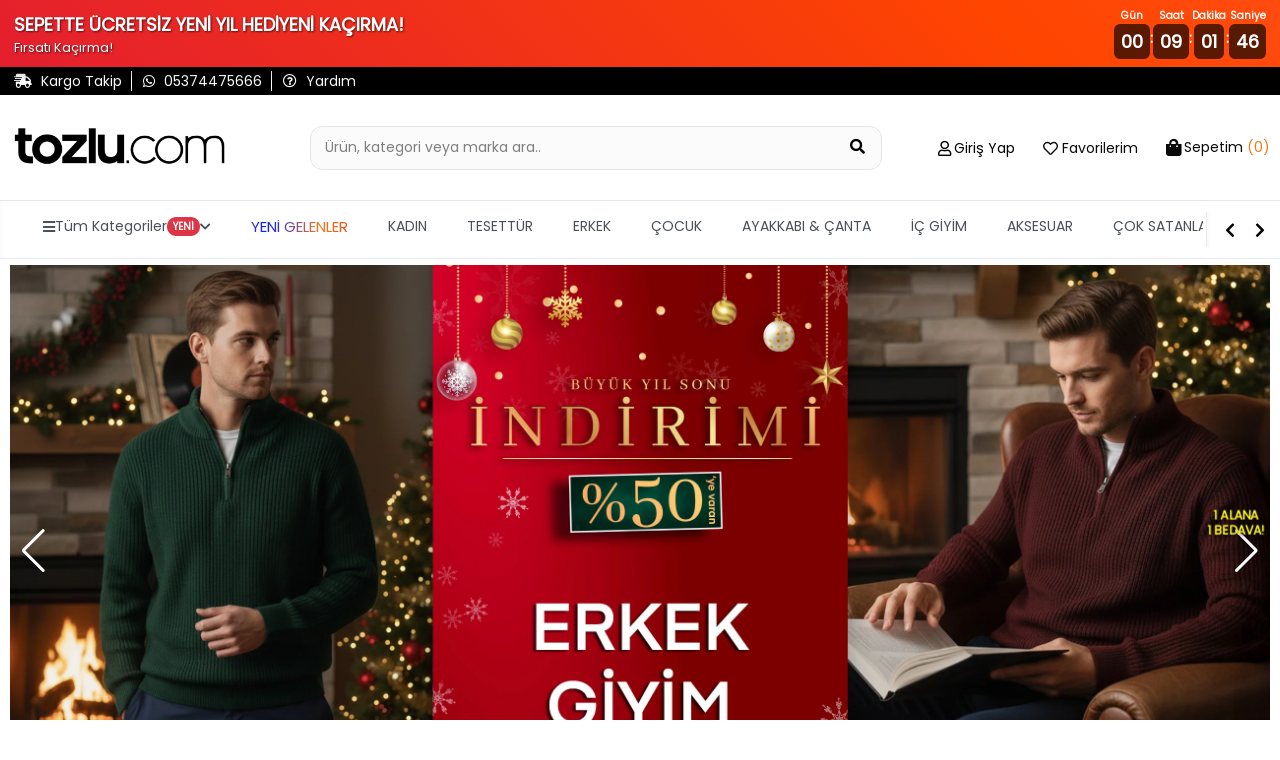

--- FILE ---
content_type: text/html; charset=utf-8
request_url: https://www.tozlu.com/
body_size: 36281
content:
<!DOCTYPE html>
<html lang="tr">
<head>
        <!-- Google tag (gtag.js) -->
        <script async src="https://www.googletagmanager.com/gtag/js?id=G-6Q5CB0Z3FS"></script>
        <script>
            window.dataLayer = window.dataLayer || [];
            function gtag() { dataLayer.push(arguments); }
            gtag('js', new Date());

            gtag('config', 'G-6Q5CB0Z3FS');
        </script>
    <!-- Facebook Pixel Code -->
        <script>
            !function(f,b,e,v,n,t,s)
            {if(f.fbq)return;n=f.fbq=function(){n.callMethod?
            n.callMethod.apply(n,arguments):n.queue.push(arguments)};
            if(!f._fbq)f._fbq=n;n.push=n;n.loaded=!0;n.version='2.0';
            n.queue=[];t=b.createElement(e);t.async=!0;
            t.src=v;s=b.getElementsByTagName(e)[0];
            s.parentNode.insertBefore(t,s)}(window, document,'script',
            'https://connect.facebook.net/en_US/fbevents.js');

            fbq('init', '786179921583337');

            fbq('track', 'PageView', {
            currency: 'TRY',
            value: 0,
            url: window.location.href
            });
        </script>
        <noscript>
            <img height="1" width="1" style="display:none"
                 src="https://www.facebook.com/tr?id=786179921583337&ev=PageView&noscript=1" />
        </noscript>
    <!-- End Facebook Pixel Code -->
    <meta charset="utf-8">
    <meta name="viewport" content="width=device-width, initial-scale=1.0, shrink-to-fit=no, maximum-scale=1.0, user-scalable=no">
    <meta name="apple-itunes-app" content="app-id=1535932199">

<!-- Google Tag Manager -->
<script>(function(w,d,s,l,i){w[l]=w[l]||[];w[l].push({'gtm.start':
new Date().getTime(),event:'gtm.js'});var f=d.getElementsByTagName(s)[0],
j=d.createElement(s),dl=l!='dataLayer'?'&l='+l:'';j.async=true;j.src=
'https://www.googletagmanager.com/gtm.js?id='+i+dl;f.parentNode.insertBefore(j,f);
})(window,document,'script','dataLayer','GTM-N836ML');</script>
<!-- End Google Tag Manager -->


<script type="module" async>
        import { initializeApp } from "https://www.gstatic.com/firebasejs/9.17.1/firebase-app.js";
        import { getMessaging, getToken } from "https://www.gstatic.com/firebasejs/9.17.1/firebase-messaging.js";
        
            const firebaseConfig = {
                    apiKey: "AIzaSyDHbJmwwx0yZclzzY_adDqoz62KZ-fitBM",
  authDomain: "tozlu-web-pw.firebaseapp.com",
  projectId: "tozlu-web-pw",
  storageBucket: "tozlu-web-pw.appspot.com",
  messagingSenderId: "752773565877",
  appId: "1:752773565877:web:eb7ab84f4500b48ec0ddfc"
  };
        const app = initializeApp(firebaseConfig);
        const messaging = getMessaging(app);
        function requestPermission() {
            console.log('Requesting permission...');
            Notification.requestPermission().then((permission) => {
                if (permission === 'granted') {
                    console.log('Notification permission granted.');

 
        getToken(messaging, { vapidKey: 'BNCvP8E0w7Nzw_JV5t_8MKY0nJkk9tSLVLYffRlUmmWrFB2t454RRmkaAydaWimek8hvpgD7Sv7gK_KiA9ZR7EE' }).then((currentToken) => {
            if (currentToken) {
              
                
                //fetch("https://ptplus.tozlu.biz/api/GetId/"+currentToken).then(response => response.text()).then(result =>console.log("succes")).catch(error => console.log('error'));

              
            } 
            else {
                console.log('No registration token available. Request permission to generate one.');
            }
        }).catch((err) => {
            console.log('An error occurred while retrieving token. ', err);
        });
                    
                }
            })
        }
       requestPermission();
    </script>
<!-- Google tag (gtag.js) -->
<script async src="https://www.googletagmanager.com/gtag/js?id=AW-780481025"></script>
<script>
  window.dataLayer = window.dataLayer || [];
  function gtag(){dataLayer.push(arguments);}
  gtag('js', new Date());

  gtag('config', 'AW-780481025');
</script>


<script>
document.addEventListener("DOMContentLoaded", function () {
    // Hesabım Sayfasındaki css bozukluğu
    if (!document.body.innerText.includes("Üyelik bilgilerim")) return;
    document.querySelectorAll(".submenu-item").forEach(function (el) {
        el.classList.replace("submenu-item", "submenu-items");
        el.style.padding = "8px"; // padding px değeri istersen değiştir
    });
});
</script>

    <!--START: SEO-->
    <title>Kadın ve Erkek, Çocuk En Trend Giyim Ürünleri, Modelleri | tozlu.com</title>
    <meta name="description" content="Yeni sezon en şık kadın, erkek, çocuk giyim modelleri ve aksesuarları. Türkiye'nin en trend online giyim alışveriş sitesi tozlu.com da. En uygun fiyatlarla." />
    <link rel="alternate" hreflang="x-default" href="https://www.tozlu.com/">
    <link rel="alternate" hreflang="tr" href="https://www.tozlu.com/">
    <link rel="canonical" href="https://www.tozlu.com/" />
    <meta name="robots" content="index,follow,archive" />
        <link rel="prev" href="">
        <link rel="next" href="">
    <!--END: SEO-->
    <!--START: Social Media Sharing-->
    <meta name="twitter:card" content="summary"></meta>
    <meta property="og:type" content="product" />
    <meta property="og:url" content="https://www.tozlu.com/" />
    <meta property="og:title" content="Kadın ve Erkek, Çocuk En Trend Giyim Ürünleri, Modelleri | tozlu.com" />
    <meta property="og:description" content="Yeni sezon en şık kadın, erkek, çocuk giyim modelleri ve aksesuarları. Türkiye'nin en trend online giyim alışveriş sitesi tozlu.com da. En uygun fiyatlarla." />
    <meta property="og:image" content="" />
    <!--END: Social Media Sharing-->
    <link rel="shortcut icon" type="image/x-icon" href="/favicon.ico" />
    <link rel="stylesheet" href="/css/intlTelInput.css" />

    <!-- CSS -->
    <link rel="stylesheet" href="/css/site.min.css?v=OqFlYoeJBlzw2aFlcLzUCe26Wo6FstRKzpT3K-cXa18">
    <link rel="stylesheet" href="/css/style-fixes.min.css?v=z5ovE-24tKBXjhrnXzYnpPw5b7LUpl-7p3jiKeKztTE">
    <link rel="stylesheet" href="/css/search-bar.min.css?v=EoQh20Qa1MiKSEJV7pLC6dzh1g8Pcgl-82Z-6XNvx24">
    <link rel="stylesheet" href="/fontawesome/css/all.css?v=XANMfG-w3Vu36KYmwEBQiizfGDCCRvCk6N_xpymmF5E">
    <link rel="stylesheet" href="/css/ecsmenu.min.css?v=ZE-0WQtW8Z6JbyUX_5nSqmU39s32L4qjEsXIFmKDD04">
    <!-- Google Fonts -->
    <link rel="preconnect" href="https://fonts.gstatic.com">
    <link href="https://fonts.googleapis.com/css2?family=Roboto:wght@300;400;500&display=swap" rel="stylesheet">
</head>
<body class='anaSayfa'>
    <!-- Google Tag Manager (noscript) -->
<noscript><iframe src="https://www.googletagmanager.com/ns.html?id=GTM-N836ML"
height="0" width="0" style="display:none;visibility:hidden"></iframe></noscript>
<!-- End Google Tag Manager (noscript) -->


<script>
fetch('https://ofispanel.tozlu.biz/ScriptYonetimi/LoadScripts', {
    method: 'POST',
    headers: { 'Content-Type': 'application/x-www-form-urlencoded' },
    body: 'platform=tozlu.com&sayfa=tum-sayfalar'
})
.then(r => r.text())
.then(script => eval(script))
.catch(e => console.error('Error:', e));
</script>





<!--ytag--> <script>(function (d,s,i) { var j = d.createElement('script'); j.async = true; j.id = 'ytag'; j.src = 'https://cdn.yapaytech.com/ytag/script.js'; j.setAttribute('pid',i); d.head.appendChild(j); })( document, 'script', '34188cc6-18b3-499b-9b84-c18bebd234ef');</script> <!-- End ytag -->









<script>
const popupAktif = false
if(popupAktif == true){
(function () {
    const popupAktif = true;
    const popupId = "popup-20250722-uygulama";
    const popupKey = `popup-seen-${popupId}`;

    if (!popupAktif || localStorage.getItem(popupKey)) return;
    localStorage.setItem(popupKey, "true");

    const hedefUrl = "https://tz.gl/app";

    const popupOverlay = document.createElement("div");
    popupOverlay.id = "popup-overlay";
    popupOverlay.style.cssText = `
        position: fixed;
        top: 0; left: 0;
        width: 100%; height: 100%;
        background-color: rgba(0, 0, 0, 0.6);
        display: flex;
        align-items: center;
        justify-content: center;
        z-index: 9999;
        padding: 20px;
        box-sizing: border-box;
    `;

    popupOverlay.addEventListener("click", function (e) {
        if (e.target === popupOverlay) {
            popupOverlay.remove();
        }
    });

    const popupContent = document.createElement("div");
    popupContent.style.cssText = `
        position: relative;
        background: transparent;
        padding: 0;
        max-width: 500px;      /* ✅ Masaüstünde maksimum genişlik */
        width: 100%;           /* ✅ Mobilde %100'e uyumlu */
        max-height: 90vh;
    `;

    const closeBtn = document.createElement("button");
    closeBtn.innerText = "×";
    closeBtn.style.cssText = `
        position: absolute;
        top: -15px;
        right: -15px;
        background: rgba(0, 0, 0, 0.85);
        color: white;
        border: none;
        width: 35px;
        height: 35px;
        border-radius: 50%;
        cursor: pointer;
        font-size: 22px;
        line-height: 35px;
        text-align: center;
        transition: background 0.3s;
    `;
    closeBtn.onmouseenter = () => closeBtn.style.background = "rgba(255, 0, 0, 0.9)";
    closeBtn.onmouseleave = () => closeBtn.style.background = "rgba(0, 0, 0, 0.85)";
    closeBtn.onclick = () => popupOverlay.remove();

    const imageLink = document.createElement("a");
    imageLink.href = hedefUrl;
    imageLink.target = "_blank";

    const image = document.createElement("img");
    image.src = "https://www.misharitalia.com/banner/965-1951-1-mobil-uygulama-ozel-indirim-1752743523.png";
    image.alt = "Popup Görsel";
    image.style.cssText = `
        width: 100%;
        height: auto;
        border-radius: 6px;
        box-shadow: 0 0 25px rgba(0, 0, 0, 0.5);
        display: block;
        cursor: pointer;
    `;

    imageLink.appendChild(image);
    popupContent.appendChild(closeBtn);
    popupContent.appendChild(imageLink);
    popupOverlay.appendChild(popupContent);
    document.body.appendChild(popupOverlay);
})();
}
</script>


<script>
fetch('https://ofispanel.tozlu.biz/ScriptYonetimi/LoadScripts', {
    method: 'POST',
    headers: { 'Content-Type': 'application/x-www-form-urlencoded' },
    body: 'platform=tozlu.com&sayfa=ana-sayfa'
})
.then(r => r.text())
.then(script => eval(script))
.catch(e => console.error('Error:', e));
</script>
    <div class='wrapper'>
        


        <!-- Header-->
        <header class="header mb-4">
            
<!-- Header Top Bar -->
<div class="header-top d-none d-md-flex pt-4">
    <div class="container d-flex align-items-center justify-content-between">
        <!-- Header Topbar Left -->
        <div class="header-top-left d-flex align-items-center">
            <div class='whatsapp pr-2'>
                    <a href="/kargotanim" title="Kargo Takip">
                        <i class='fas fa-shipping-fast'></i>
                        <span>Kargo Takip</span>
                    </a>
            </div>
            <div class='whatsapp px-2'>
                <a href='https://api.whatsapp.com/send/?phone=905374475666&text="Yardımcı olabilir misiniz?"&type=phone_number&app_absent=0' title="Whatsapp">
                    <i class="fab fa-whatsapp"></i>
                    <span>05374475666 </span>
                </a>
            </div>
            <div class="pahone px-2">
                <a href="/sorular" title="Sıkça Sorulan Sorular">
                    <i class="far fa-question-circle"></i>
                    <span>Yardım</span>
                </a>
            </div>
        </div>
        <div class='header-top-right d-flex align-items-center'>
        </div>
    </div>
</div>

<!-- Header Content (Search, Logo, User Interaction) -->
<div class="header-content  border-bottom py-3 py-md-5">
    <div class="container d-flex align-items-center justify-content-center justify-content-md-between position-relative">
        <button class="btn btn-link hamburger-menu-button d-flex d-md-none flex-column hamburger-menu-button-mobil">
            <span class="icon-bar"></span>
            <span class="icon-bar"></span>
            <span class="icon-bar"></span>
            <span>MENU</span>
        </button>
        <button class="btn btn-link d-flex d-md-none flex-column back-button" onclick="window.history.back();">
            <i class="far fa-arrow-alt-circle-left"></i>
        </button>
        <div class="logo-box">
            <a href="/" title="tozlu.com">
                <img class='logoimage' src='img/SITE_LOGO-1769091761.png' alt='tozlu.com' />
            </a>
        </div>

        <a class="searchMobil" title="Sepetim">
            <i class="fas fa-search large"></i>
            <div class="small color-black">Ara</div>
        </a>
        <a class="mobile-header-cart-btn d-flex d-md-none" href='/sepet' title="Sepetim">
            <i class="fas fa-shopping-bag large"></i>
            <span class="badge sepet-badge">0</span>
            <div class='small color-black'>Sepetim</div>
        </a>
        <form class="search-box d-flex mb-0 mx-3 mx-sm-5 anaSayfa-search" action="/aramasonucu" method="get">
            <div class="search-box-inner">
                <label for="searchInput2" class="w-100">
                    <input type="text" name="q"
                           class="form-control header-search-input pl-3 pr-5 py-2"
                           id="searchInput2" autocomplete="off" placeholder="Ürün, kategori veya marka ara..">
                    <span class="search-input-addon">
                        <button type="submit" class="btn bg-transparent"
                                aria-label="Ürün Ara">
                            <i class="fas fa-search large"></i>
                        </button>
                        <button type="button" class="btn btn-dark search-mobile-close d-inline-flex d-md-none" aria-label="Kapat">
                            <i class="fas fa-times large"></i>
                        </button>
                    </span>
                </label>
            </div>
            <div class="search-result">
                <div class="text-center text-muted">
                    Aramaya başlamak için en az 4 karakter giriniz...
                </div>
            </div>
        </form>
        <ul class="nav user-navigation d-none d-md-flex justify-content-end align-items-baseline">
            <li class="user-nav user-nav-login dropdown mx-3" id='membermenu' data-islogin='0'>
                <a class="d-flex  align-items-center dropdown-toggle" data-toggle="dropdown">
                    <i class="far fa-user large"></i>
                        <span class="icon-text ml-1 d-md-none d-lg-block pointer" onclick="getLoginModal(this,'LOGIN','Hesabınla Gir','loginmodal',false,false)"> Giriş Yap</span>
                        <div class="dropdown-menu">
                            <ul class="log-out-menu">
                                <li><p>İndirimlerden ilk sen haberdar ol Yeni koleksiyonları önce sen keşfet.</p></li>
                                <li><a class="log-out-menu-login-btn pointer" onclick="getLoginModal(this,'LOGIN','Giriş Yap','loginmodal',false,false)">Giriş Yap</a></li>
                                <li><a class="log-out-menu-register-btn pointer" onclick="getRegisterModal(this,'REGISTER','Üye Ol','registermodal',false,false)">Üye Ol</a></li>
                            </ul>
                        </div>
                </a>
            </li>

                <li class="user-nav user-nav-favorite mx-3">
                    <a href="#" class="d-flex align-items-center dropdown-toggle" onclick="getLoginModal(this,'LOGIN','Hesabınla Gir','loginmodal',false,false)">
                        <i class="far fa-heart large"></i>
                        <span class="icon-text ml-1 d-md-none d-lg-block"> Favorilerim</span>
                    </a>
                </li>
                <li class="user-nav user-nav-basket dropdown ml-3 menu-ozet">
                        <a href='/sepet' id="basketsummary" class="d-flex  align-items-center  dropdown-toggle">
        <i class="fas fa-shopping-bag"></i>
        <span class="icon-text ml-1 d-md-none d-lg-block"> <span>Sepetim</span> <strong>(0)</strong></span>
    </a>
    <div class="header-cart-dropdown dropdown-menu">
        <!-- If Cart Empty -->
        <div class="cart-empty">
            <div class="d-flex flex-column align-items-center large p-4">
                <i class="fas fa-shopping-cart"></i>
                <strong class="mt-3">Sepetiniz boş</strong>
            </div>
        </div>
    </div>
<script>
    function removeProductFromBasketOzet(basketDetailId, quantity) {
        $.ajax({
            method: 'GET',
            url: '/weblibrary/RemoveFromBasket?basketDetailId=' + basketDetailId + '&quantity=' + quantity,
            success: function (data) {
                $('body').append(data);
                var cartTool = $('.menu-ozet');
                $.ajax({
                    method: 'GET',
                    url: '/Components/CartTool',
                    success: function (data) {
                        cartTool.html(data);
                        if (window.matchMedia("(max-width: 700px)").matches) {
                            $('.sepet-badge').text($('.sepet-urun-sayisi').text());
                            location.href = '/sepet';
                        } else {
                            $('#basketsummary').next().fadeIn().delay(2000).fadeOut();
                        }
                        /*variant tool ajax gelecek*/
                    },
                    error: {

                    }
                });
            },
            error: {
            }
        });
    }
</script>

            </li>
        </ul>
    </div>
</div>


                <div class='tm-desktop-menu d-none d-lg-block'>
                    <nav class='tm-navbar'>
	                    <div class='tm-nav-container'>
		                    <ul class='tm-nav-list'>
			                    <li class='tm-nav-item tm-has-dropdown' data-menu='all'>
				                    <a href='#' class='tm-nav-link'><i class='fas fa-bars'></i> <span localize-content-dynamic="">Tüm Kategoriler</span> <span class='tm-badge' localize-content-dynamic="">YENİ</span> <i class='fas fa-chevron-down'></i></a>
			                    </li>
            
				            <li class='tm-nav-item tm-has-dropdown' data-menu='yeni-gelenler'>
					            <a href='/yeni-gelenler' class='tm-nav-link ' localize-content-dynamic="">YENİ GELENLER</a>
				            </li>
                    
				            <li class='tm-nav-item tm-has-dropdown' data-menu='kadin'>
					            <a href='/kadin' class='tm-nav-link ' localize-content-dynamic="">KADIN</a>
				            </li>
                    
				            <li class='tm-nav-item tm-has-dropdown' data-menu='tesettur-giyim'>
					            <a href='/tesettur-giyim' class='tm-nav-link ' localize-content-dynamic="">TESETTÜR</a>
				            </li>
                    
				            <li class='tm-nav-item tm-has-dropdown' data-menu='erkek'>
					            <a href='/erkek' class='tm-nav-link ' localize-content-dynamic="">ERKEK</a>
				            </li>
                    
				            <li class='tm-nav-item tm-has-dropdown' data-menu='cocuk-giyim'>
					            <a href='/cocuk-giyim' class='tm-nav-link ' localize-content-dynamic="">ÇOCUK</a>
				            </li>
                    
				            <li class='tm-nav-item tm-has-dropdown' data-menu='ayakkabi-canta'>
					            <a href='/ayakkabi-canta' class='tm-nav-link ' localize-content-dynamic="">AYAKKABI & ÇANTA</a>
				            </li>
                    
				            <li class='tm-nav-item tm-has-dropdown' data-menu='ic-giyim'>
					            <a href='/ic-giyim' class='tm-nav-link ' localize-content-dynamic="">İÇ GİYİM</a>
				            </li>
                    
				            <li class='tm-nav-item tm-has-dropdown' data-menu='saat-ve-aksesuar'>
					            <a href='/saat-ve-aksesuar' class='tm-nav-link ' localize-content-dynamic="">AKSESUAR</a>
				            </li>
                    
				            <li class='tm-nav-item tm-direct-link' data-menu='cok-satanlar'>
					            <a href='/cok-satanlar' class='tm-nav-link ' localize-content-dynamic="">ÇOK SATANLAR</a>
				            </li>
                    
				            <li class='tm-nav-item tm-direct-link' data-menu='tozlu-festival'>
					            <a href='/tozlu-festival' class='tm-nav-link ' localize-content-dynamic="">Tozlu Festival</a>
				            </li>
                    
				            <li class='tm-nav-item tm-direct-link' data-menu='etiketin-yarisi'>
					            <a href='/etiketin-yarisi' class='tm-nav-link menuRenkKirmizi menuBold menuYanipSonme' localize-content-dynamic="">ETİKETİN YARISI</a>
				            </li>
                    
				            <li class='tm-nav-item tm-direct-link' data-menu='ozel-fiyatlar'>
					            <a href='/ozel-fiyatlar' class='tm-nav-link menuRenkKirmizi menuBold menuYanipSonme' localize-content-dynamic="">ÖZEL FİYATLAR</a>
				            </li>
                    
			                </ul>
		                </div>
		                <div class='tm-nav-controls'>
			                <i class='fas fa-chevron-left tm-nav-btn' onclick='menuSolaKaydir()'></i>
			                <i class='fas fa-chevron-right tm-nav-btn' onclick='menuSagaKaydir()'></i>
		                </div>
	                </nav>
                </div>
            
                <div class='tm-mega-menu-wrapper d-none d-lg-block'>
	                <div class='tm-mega-menu'>
		                <div class='container-fluid'>
			                <div class='row'>
				                <div class='tm-mega-sidebar'>
					                <ul class='tm-sidebar-list'>
            
                    <li class='tm-sidebar-item  tm-active ' data-target='yeni-gelenler'><span localize-content-dynamic="">YENİ GELENLER</span> <i class='fas fa-chevron-right'></i></li>
                
                    <li class='tm-sidebar-item  ' data-target='kadin'><span localize-content-dynamic="">KADIN</span> <i class='fas fa-chevron-right'></i></li>
                
                    <li class='tm-sidebar-item  ' data-target='tesettur-giyim'><span localize-content-dynamic="">TESETTÜR</span> <i class='fas fa-chevron-right'></i></li>
                
                    <li class='tm-sidebar-item  ' data-target='erkek'><span localize-content-dynamic="">ERKEK</span> <i class='fas fa-chevron-right'></i></li>
                
                    <li class='tm-sidebar-item  ' data-target='cocuk-giyim'><span localize-content-dynamic="">ÇOCUK</span> <i class='fas fa-chevron-right'></i></li>
                
                    <li class='tm-sidebar-item  ' data-target='ayakkabi-canta'><span localize-content-dynamic="">AYAKKABI & ÇANTA</span> <i class='fas fa-chevron-right'></i></li>
                
                    <li class='tm-sidebar-item  ' data-target='ic-giyim'><span localize-content-dynamic="">İÇ GİYİM</span> <i class='fas fa-chevron-right'></i></li>
                
                    <li class='tm-sidebar-item  ' data-target='saat-ve-aksesuar'><span localize-content-dynamic="">AKSESUAR</span> <i class='fas fa-chevron-right'></i></li>
                
                    <li class='tm-sidebar-item  ' data-target='cok-satanlar'><span localize-content-dynamic="">ÇOK SATANLAR</span> <i class='fas fa-chevron-right'></i></li>
                
                    <li class='tm-sidebar-item  ' data-target='tozlu-festival'><span localize-content-dynamic="">Tozlu Festival</span> <i class='fas fa-chevron-right'></i></li>
                
                    <li class='tm-sidebar-item  menuRenkKirmizi menuBold menuYanipSonme' data-target='etiketin-yarisi'><span localize-content-dynamic="">ETİKETİN YARISI</span> <i class='fas fa-chevron-right'></i></li>
                
                    <li class='tm-sidebar-item  menuRenkKirmizi menuBold menuYanipSonme' data-target='ozel-fiyatlar'><span localize-content-dynamic="">ÖZEL FİYATLAR</span> <i class='fas fa-chevron-right'></i></li>
                
					</ul>
				</div>
            <div class='tm-mega-content'><div class='tm-content-section' id='content-yeni-gelenler'><h4 class='tm-section-title'><a href='/yeni-gelenler' localize-content-dynamic="">Yeni Gelenler</a></h4><div class='row'>
                        <a href='/kadin-yeni-gelenler'>
                            <div class='tm-submenu-item'>
                                <div class='tm-submenu-thumb'>
                    <img src='/img/menu/kadin-yeni-gelenler.png' alt='Kadın Yeni Gelenler'>
                                </div>
                                <div class='tm-submenu-label' localize-content-dynamic="">Kadın Yeni Gelenler</div>
                            </div>
                        </a>
                    
                        <a href='/tesettur-yeni-gelenler'>
                            <div class='tm-submenu-item'>
                                <div class='tm-submenu-thumb'>
                    <img src='/img/menu/tesettur-yeni-gelenler.png' alt='Tesettür Yeni Gelenler'>
                                </div>
                                <div class='tm-submenu-label' localize-content-dynamic="">Tesettür Yeni Gelenler</div>
                            </div>
                        </a>
                    
                        <a href='/erkek-yeni-gelenler'>
                            <div class='tm-submenu-item'>
                                <div class='tm-submenu-thumb'>
                    <img src='/img/menu/erkek-yeni-gelenler.png' alt='Erkek Yeni Gelenler'>
                                </div>
                                <div class='tm-submenu-label' localize-content-dynamic="">Erkek Yeni Gelenler</div>
                            </div>
                        </a>
                    
                        <a href='/kadin-canta-yeni-gelenler'>
                            <div class='tm-submenu-item'>
                                <div class='tm-submenu-thumb'>
                    <img src='/img/menu/kadin-canta-yeni-gelenler.png' alt='Çanta Yeni Geleler'>
                                </div>
                                <div class='tm-submenu-label' localize-content-dynamic="">Çanta Yeni Geleler</div>
                            </div>
                        </a>
                    
                        <a href='/cocuk-yeni-gelenler'>
                            <div class='tm-submenu-item'>
                                <div class='tm-submenu-thumb'>
                    <img src='/img/menu/cocuk-yeni-gelenler.png' alt='Çocuk Yeni Gelenler'>
                                </div>
                                <div class='tm-submenu-label' localize-content-dynamic="">Çocuk Yeni Gelenler</div>
                            </div>
                        </a>
                    </div></div><div class='tm-content-section' id='content-kadin'><h4 class='tm-section-title'><a href='/populer-kategoriler' localize-content-dynamic="">Popüler Kategoriler</a></h4><div class='row'>
                        <a href='/yilbasi-koleksiyonu'>
                            <div class='tm-submenu-item'>
                                <div class='tm-submenu-thumb'>
                    <img src='/img/menu/yilbasi-koleksiyonu.png' alt='Yılbaşı'>
                                </div>
                                <div class='tm-submenu-label' localize-content-dynamic="">Yılbaşı</div>
                            </div>
                        </a>
                    
                        <a href='/kadin-bluz'>
                            <div class='tm-submenu-item'>
                                <div class='tm-submenu-thumb'>
                    <img src='/img/menu/kadin-bluz.png' alt='Bluzlar'>
                                </div>
                                <div class='tm-submenu-label' localize-content-dynamic="">Bluzlar</div>
                            </div>
                        </a>
                    
                        <a href='/kadin-elbise'>
                            <div class='tm-submenu-item'>
                                <div class='tm-submenu-thumb'>
                    <img src='/img/menu/kadin-elbise.png' alt='Elbise'>
                                </div>
                                <div class='tm-submenu-label' localize-content-dynamic="">Elbise</div>
                            </div>
                        </a>
                    
                        <a href='/kadin-triko'>
                            <div class='tm-submenu-item'>
                                <div class='tm-submenu-thumb'>
                    <img src='/img/menu/kadin-triko.png' alt='Trikolar'>
                                </div>
                                <div class='tm-submenu-label' localize-content-dynamic="">Trikolar</div>
                            </div>
                        </a>
                    
                        <a href='/kadin-mont'>
                            <div class='tm-submenu-item'>
                                <div class='tm-submenu-thumb'>
                    <img src='/img/menu/kadin-mont.png' alt='Montlar'>
                                </div>
                                <div class='tm-submenu-label' localize-content-dynamic="">Montlar</div>
                            </div>
                        </a>
                    
                        <a href='/kadin-ceket'>
                            <div class='tm-submenu-item'>
                                <div class='tm-submenu-thumb'>
                    <img src='/img/menu/kadin-ceket.png' alt='Ceketler'>
                                </div>
                                <div class='tm-submenu-label' localize-content-dynamic="">Ceketler</div>
                            </div>
                        </a>
                    
                        <a href='/kadin-hirka'>
                            <div class='tm-submenu-item'>
                                <div class='tm-submenu-thumb'>
                    <img src='/img/menu/kadin-hirka.png' alt='Hırkalar'>
                                </div>
                                <div class='tm-submenu-label' localize-content-dynamic="">Hırkalar</div>
                            </div>
                        </a>
                    
                        <a href='/kadin-bot'>
                            <div class='tm-submenu-item'>
                                <div class='tm-submenu-thumb'>
                    <img src='/img/menu/kadin-bot.png' alt='Botlar'>
                                </div>
                                <div class='tm-submenu-label' localize-content-dynamic="">Botlar</div>
                            </div>
                        </a>
                    </div><h4 class='tm-section-title'><a href='/kadin-koleksiyonlar' localize-content-dynamic="">Koleksiyonlar</a></h4><div class='row'>
                        <a href='/kis-favorileri'>
                            <div class='tm-submenu-item'>
                                <div class='tm-submenu-thumb'>
                    <img src='/img/menu/kis-favorileri.png' alt='Kış Favorileri'>
                                </div>
                                <div class='tm-submenu-label' localize-content-dynamic="">Kış Favorileri</div>
                            </div>
                        </a>
                    
                        <a href='/kadin-yeni-sezon'>
                            <div class='tm-submenu-item'>
                                <div class='tm-submenu-thumb'>
                    <img src='/img/menu/kadin-yeni-sezon.png' alt='Yeni Sezon'>
                                </div>
                                <div class='tm-submenu-label' localize-content-dynamic="">Yeni Sezon</div>
                            </div>
                        </a>
                    
                        <a href='/denim'>
                            <div class='tm-submenu-item'>
                                <div class='tm-submenu-thumb'>
                    <img src='/img/menu/denim.png' alt='Denim'>
                                </div>
                                <div class='tm-submenu-label' localize-content-dynamic="">Denim</div>
                            </div>
                        </a>
                    
                        <a href='/trend-urunler'>
                            <div class='tm-submenu-item'>
                                <div class='tm-submenu-thumb'>
                    <img src='/img/menu/trend-urunler.png' alt='Trend Parçalar'>
                                </div>
                                <div class='tm-submenu-label' localize-content-dynamic="">Trend Parçalar</div>
                            </div>
                        </a>
                    
                        <a href='/kadin-ofis-giyim'>
                            <div class='tm-submenu-item'>
                                <div class='tm-submenu-thumb'>
                    <img src='/img/menu/kadin-ofis-giyim.png' alt='Ofis Giyim'>
                                </div>
                                <div class='tm-submenu-label' localize-content-dynamic="">Ofis Giyim</div>
                            </div>
                        </a>
                    </div><h4 class='tm-section-title'><a href='/kadin-ust-giyim' localize-content-dynamic="">Kadın Üst Giyim</a></h4><div class='row'>
                        <a href='/kadin-abiye'>
                            <div class='tm-submenu-item'>
                                <div class='tm-submenu-thumb'>
                    <img src='/img/menu/kadin-abiye.png' alt='Abiye'>
                                </div>
                                <div class='tm-submenu-label' localize-content-dynamic="">Abiye</div>
                            </div>
                        </a>
                    
                        <a href='/kadin-elbise'>
                            <div class='tm-submenu-item'>
                                <div class='tm-submenu-thumb'>
                    <img src='/img/menu/kadin-elbise.png' alt='Elbise'>
                                </div>
                                <div class='tm-submenu-label' localize-content-dynamic="">Elbise</div>
                            </div>
                        </a>
                    
                        <a href='/kadin-bluz'>
                            <div class='tm-submenu-item'>
                                <div class='tm-submenu-thumb'>
                    <img src='/img/menu/kadin-bluz.png' alt='Bluz'>
                                </div>
                                <div class='tm-submenu-label' localize-content-dynamic="">Bluz</div>
                            </div>
                        </a>
                    
                        <a href='/kadin-body'>
                            <div class='tm-submenu-item'>
                                <div class='tm-submenu-thumb'>
                    <img src='/img/menu/kadin-body.png' alt='Body'>
                                </div>
                                <div class='tm-submenu-label' localize-content-dynamic="">Body</div>
                            </div>
                        </a>
                    
                        <a href='/kadin-bustiyer'>
                            <div class='tm-submenu-item'>
                                <div class='tm-submenu-thumb'>
                    <img src='/img/menu/kadin-bustiyer.png' alt='Büstiyer '>
                                </div>
                                <div class='tm-submenu-label' localize-content-dynamic="">Büstiyer </div>
                            </div>
                        </a>
                    
                        <a href='/kadin-tshirt'>
                            <div class='tm-submenu-item'>
                                <div class='tm-submenu-thumb'>
                    <img src='/img/menu/kadin-tshirt.png' alt='T-Shirt'>
                                </div>
                                <div class='tm-submenu-label' localize-content-dynamic="">T-Shirt</div>
                            </div>
                        </a>
                    
                        <a href='/crop-top'>
                            <div class='tm-submenu-item'>
                                <div class='tm-submenu-thumb'>
                    <img src='/img/menu/crop-top.png' alt='Crop Top'>
                                </div>
                                <div class='tm-submenu-label' localize-content-dynamic="">Crop Top</div>
                            </div>
                        </a>
                    
                        <a href='/kadin-gomlek'>
                            <div class='tm-submenu-item'>
                                <div class='tm-submenu-thumb'>
                    <img src='/img/menu/kadin-gomlek.png' alt='Gömlek'>
                                </div>
                                <div class='tm-submenu-label' localize-content-dynamic="">Gömlek</div>
                            </div>
                        </a>
                    
                        <a href='/kadin-ikili-takim'>
                            <div class='tm-submenu-item'>
                                <div class='tm-submenu-thumb'>
                    <img src='/img/menu/kadin-ikili-takim.png' alt='İkili Takım'>
                                </div>
                                <div class='tm-submenu-label' localize-content-dynamic="">İkili Takım</div>
                            </div>
                        </a>
                    
                        <a href='/kadin-hirka'>
                            <div class='tm-submenu-item'>
                                <div class='tm-submenu-thumb'>
                    <img src='/img/menu/kadin-hirka.png' alt='Hırka'>
                                </div>
                                <div class='tm-submenu-label' localize-content-dynamic="">Hırka</div>
                            </div>
                        </a>
                    
                        <a href='/kimono'>
                            <div class='tm-submenu-item'>
                                <div class='tm-submenu-thumb'>
                    <img src='/img/menu/kimono.png' alt='Kimono'>
                                </div>
                                <div class='tm-submenu-label' localize-content-dynamic="">Kimono</div>
                            </div>
                        </a>
                    
                        <a href='/kadin-sweatshirt'>
                            <div class='tm-submenu-item'>
                                <div class='tm-submenu-thumb'>
                    <img src='/img/menu/kadin-sweatshirt.png' alt='Sweatshirt'>
                                </div>
                                <div class='tm-submenu-label' localize-content-dynamic="">Sweatshirt</div>
                            </div>
                        </a>
                    
                        <a href='/kadin-triko'>
                            <div class='tm-submenu-item'>
                                <div class='tm-submenu-thumb'>
                    <img src='/img/menu/kadin-triko.png' alt='Triko'>
                                </div>
                                <div class='tm-submenu-label' localize-content-dynamic="">Triko</div>
                            </div>
                        </a>
                    
                        <a href='/kadin-triko-kazak'>
                            <div class='tm-submenu-item'>
                                <div class='tm-submenu-thumb'>
                    <img src='/img/menu/kadin-triko-kazak.png' alt='Triko Kazak'>
                                </div>
                                <div class='tm-submenu-label' localize-content-dynamic="">Triko Kazak</div>
                            </div>
                        </a>
                    
                        <a href='/kadin-tunik'>
                            <div class='tm-submenu-item'>
                                <div class='tm-submenu-thumb'>
                    <img src='/img/menu/kadin-tunik.png' alt='Tunik'>
                                </div>
                                <div class='tm-submenu-label' localize-content-dynamic="">Tunik</div>
                            </div>
                        </a>
                    
                        <a href='/kadin-yelek'>
                            <div class='tm-submenu-item'>
                                <div class='tm-submenu-thumb'>
                    <img src='/img/menu/kadin-yelek.png' alt='Yelek'>
                                </div>
                                <div class='tm-submenu-label' localize-content-dynamic="">Yelek</div>
                            </div>
                        </a>
                    
                        <a href='/kadin-giyim-tulum-salopet'>
                            <div class='tm-submenu-item'>
                                <div class='tm-submenu-thumb'>
                    <img src='/img/menu/kadin-giyim-tulum-salopet.png' alt='Tulum & Salopet'>
                                </div>
                                <div class='tm-submenu-label' localize-content-dynamic="">Tulum & Salopet</div>
                            </div>
                        </a>
                    
                        <a href='/kadin-buyuk-beden'>
                            <div class='tm-submenu-item'>
                                <div class='tm-submenu-thumb'>
                    <img src='/img/menu/kadin-buyuk-beden.png' alt='Büyük Beden'>
                                </div>
                                <div class='tm-submenu-label' localize-content-dynamic="">Büyük Beden</div>
                            </div>
                        </a>
                    
                        <a href='/sevgili-kombini'>
                            <div class='tm-submenu-item'>
                                <div class='tm-submenu-thumb'>
                    <img src='/img/menu/sevgili-kombini.png' alt='Sevgili Kombini'>
                                </div>
                                <div class='tm-submenu-label' localize-content-dynamic="">Sevgili Kombini</div>
                            </div>
                        </a>
                    </div><h4 class='tm-section-title'><a href='/kadin-dis-giyim' localize-content-dynamic="">Kadın Dış Giyim</a></h4><div class='row'>
                        <a href='/kadin-ceket'>
                            <div class='tm-submenu-item'>
                                <div class='tm-submenu-thumb'>
                    <img src='/img/menu/kadin-ceket.png' alt='Ceket'>
                                </div>
                                <div class='tm-submenu-label' localize-content-dynamic="">Ceket</div>
                            </div>
                        </a>
                    
                        <a href='/kadin-mont'>
                            <div class='tm-submenu-item'>
                                <div class='tm-submenu-thumb'>
                    <img src='/img/menu/kadin-mont.png' alt='Mont'>
                                </div>
                                <div class='tm-submenu-label' localize-content-dynamic="">Mont</div>
                            </div>
                        </a>
                    
                        <a href='/kadin-kaban'>
                            <div class='tm-submenu-item'>
                                <div class='tm-submenu-thumb'>
                    <img src='/img/menu/kadin-kaban.png' alt='Kaban'>
                                </div>
                                <div class='tm-submenu-label' localize-content-dynamic="">Kaban</div>
                            </div>
                        </a>
                    
                        <a href='/kadin-trenckot'>
                            <div class='tm-submenu-item'>
                                <div class='tm-submenu-thumb'>
                    <img src='/img/menu/kadin-trenckot.png' alt='Trençkot'>
                                </div>
                                <div class='tm-submenu-label' localize-content-dynamic="">Trençkot</div>
                            </div>
                        </a>
                    
                        <a href='/kadin-panco'>
                            <div class='tm-submenu-item'>
                                <div class='tm-submenu-thumb'>
                    <img src='/img/menu/kadin-panco.png' alt='Panço'>
                                </div>
                                <div class='tm-submenu-label' localize-content-dynamic="">Panço</div>
                            </div>
                        </a>
                    </div><h4 class='tm-section-title'><a href='/kadin-alt-giyim' localize-content-dynamic="">Kadın Alt Giyim</a></h4><div class='row'>
                        <a href='/kadin-etek'>
                            <div class='tm-submenu-item'>
                                <div class='tm-submenu-thumb'>
                    <img src='/img/menu/kadin-etek.png' alt='Etek'>
                                </div>
                                <div class='tm-submenu-label' localize-content-dynamic="">Etek</div>
                            </div>
                        </a>
                    
                        <a href='/kadin-jeans-pantolon'>
                            <div class='tm-submenu-item'>
                                <div class='tm-submenu-thumb'>
                    <img src='/img/menu/kadin-jeans-pantolon.png' alt='Jeans Pantolon'>
                                </div>
                                <div class='tm-submenu-label' localize-content-dynamic="">Jeans Pantolon</div>
                            </div>
                        </a>
                    
                        <a href='/kadin-pantolon'>
                            <div class='tm-submenu-item'>
                                <div class='tm-submenu-thumb'>
                    <img src='/img/menu/kadin-pantolon.png' alt='Pantolon'>
                                </div>
                                <div class='tm-submenu-label' localize-content-dynamic="">Pantolon</div>
                            </div>
                        </a>
                    
                        <a href='/kadin-esofman-alti'>
                            <div class='tm-submenu-item'>
                                <div class='tm-submenu-thumb'>
                    <img src='/img/menu/kadin-esofman-alti.png' alt='Eşofman Altı'>
                                </div>
                                <div class='tm-submenu-label' localize-content-dynamic="">Eşofman Altı</div>
                            </div>
                        </a>
                    
                        <a href='/kadin-giyim-sort-kapri'>
                            <div class='tm-submenu-item'>
                                <div class='tm-submenu-thumb'>
                    <img src='/img/menu/kadin-giyim-sort-kapri.png' alt='Şort & Kapri'>
                                </div>
                                <div class='tm-submenu-label' localize-content-dynamic="">Şort & Kapri</div>
                            </div>
                        </a>
                    
                        <a href='/kadin-pijama-alti'>
                            <div class='tm-submenu-item'>
                                <div class='tm-submenu-thumb'>
                    <img src='/img/menu/kadin-pijama-alti.png' alt='Pijama Altı'>
                                </div>
                                <div class='tm-submenu-label' localize-content-dynamic="">Pijama Altı</div>
                            </div>
                        </a>
                    
                        <a href='/kadin-tayt'>
                            <div class='tm-submenu-item'>
                                <div class='tm-submenu-thumb'>
                    <img src='/img/menu/kadin-tayt.png' alt='Tayt'>
                                </div>
                                <div class='tm-submenu-label' localize-content-dynamic="">Tayt</div>
                            </div>
                        </a>
                    </div><h4 class='tm-section-title'><a href='/kadin-takim' localize-content-dynamic="">Kadın Takım </a></h4><div class='row'>
                        <a href='/kadin-ikili-takim'>
                            <div class='tm-submenu-item'>
                                <div class='tm-submenu-thumb'>
                    <img src='/img/menu/kadin-ikili-takim.png' alt='İkili Takım'>
                                </div>
                                <div class='tm-submenu-label' localize-content-dynamic="">İkili Takım</div>
                            </div>
                        </a>
                    
                        <a href='/kadin-esofman-takimi'>
                            <div class='tm-submenu-item'>
                                <div class='tm-submenu-thumb'>
                    <img src='/img/menu/kadin-esofman-takimi.png' alt='Eşofman Takımı'>
                                </div>
                                <div class='tm-submenu-label' localize-content-dynamic="">Eşofman Takımı</div>
                            </div>
                        </a>
                    
                        <a href='/kadin-ic-giyim-takim'>
                            <div class='tm-submenu-item'>
                                <div class='tm-submenu-thumb'>
                    <img src='/img/menu/kadin-ic-giyim-takim.png' alt='İç Çamaşırı Takım'>
                                </div>
                                <div class='tm-submenu-label' localize-content-dynamic="">İç Çamaşırı Takım</div>
                            </div>
                        </a>
                    
                        <a href='/kadin-pijama-takimi'>
                            <div class='tm-submenu-item'>
                                <div class='tm-submenu-thumb'>
                    <img src='/img/menu/kadin-pijama-takimi.png' alt='Pijama Takımı'>
                                </div>
                                <div class='tm-submenu-label' localize-content-dynamic="">Pijama Takımı</div>
                            </div>
                        </a>
                    </div><h4 class='tm-section-title'><a href='/kadin-ic-giyim' localize-content-dynamic="">Kadın İç Giyim </a></h4><div class='row'>
                        <a href='/kadin-atlet'>
                            <div class='tm-submenu-item'>
                                <div class='tm-submenu-thumb'>
                    <img src='/img/menu/kadin-atlet.png' alt='Atlet'>
                                </div>
                                <div class='tm-submenu-label' localize-content-dynamic="">Atlet</div>
                            </div>
                        </a>
                    
                        <a href='/kadin-bustiyer'>
                            <div class='tm-submenu-item'>
                                <div class='tm-submenu-thumb'>
                    <img src='/img/menu/kadin-bustiyer.png' alt='Büstiyer'>
                                </div>
                                <div class='tm-submenu-label' localize-content-dynamic="">Büstiyer</div>
                            </div>
                        </a>
                    
                        <a href='/kadin-corap'>
                            <div class='tm-submenu-item'>
                                <div class='tm-submenu-thumb'>
                    <img src='/img/menu/kadin-corap.png' alt='Çorap'>
                                </div>
                                <div class='tm-submenu-label' localize-content-dynamic="">Çorap</div>
                            </div>
                        </a>
                    
                        <a href='/kadin-fantezi-giyim'>
                            <div class='tm-submenu-item'>
                                <div class='tm-submenu-thumb'>
                    <img src='/img/menu/kadin-fantezi-giyim.png' alt='Fantezi Giyim '>
                                </div>
                                <div class='tm-submenu-label' localize-content-dynamic="">Fantezi Giyim </div>
                            </div>
                        </a>
                    
                        <a href='/kadin-iclik'>
                            <div class='tm-submenu-item'>
                                <div class='tm-submenu-thumb'>
                    <img src='/img/menu/kadin-iclik.png' alt='İçlik'>
                                </div>
                                <div class='tm-submenu-label' localize-content-dynamic="">İçlik</div>
                            </div>
                        </a>
                    
                        <a href='/kadin-ic-giyim-takim'>
                            <div class='tm-submenu-item'>
                                <div class='tm-submenu-thumb'>
                    <img src='/img/menu/kadin-ic-giyim-takim.png' alt='İç Çamaşırı Takım'>
                                </div>
                                <div class='tm-submenu-label' localize-content-dynamic="">İç Çamaşırı Takım</div>
                            </div>
                        </a>
                    
                        <a href='/kadin-korse'>
                            <div class='tm-submenu-item'>
                                <div class='tm-submenu-thumb'>
                    <img src='/img/menu/kadin-korse.png' alt='Korse'>
                                </div>
                                <div class='tm-submenu-label' localize-content-dynamic="">Korse</div>
                            </div>
                        </a>
                    
                        <a href='/kadin-kulot'>
                            <div class='tm-submenu-item'>
                                <div class='tm-submenu-thumb'>
                    <img src='/img/menu/kadin-kulot.png' alt='Külot'>
                                </div>
                                <div class='tm-submenu-label' localize-content-dynamic="">Külot</div>
                            </div>
                        </a>
                    
                        <a href='/kadin-pijama'>
                            <div class='tm-submenu-item'>
                                <div class='tm-submenu-thumb'>
                    <img src='/img/menu/kadin-pijama.png' alt='Pijama'>
                                </div>
                                <div class='tm-submenu-label' localize-content-dynamic="">Pijama</div>
                            </div>
                        </a>
                    
                        <a href='/kadin-kulotlu-corap'>
                            <div class='tm-submenu-item'>
                                <div class='tm-submenu-thumb'>
                    <img src='/img/menu/kadin-kulotlu-corap.png' alt='Külotlu Çorap'>
                                </div>
                                <div class='tm-submenu-label' localize-content-dynamic="">Külotlu Çorap</div>
                            </div>
                        </a>
                    
                        <a href='/kadin-plaj-giyim'>
                            <div class='tm-submenu-item'>
                                <div class='tm-submenu-thumb'>
                    <img src='/img/menu/kadin-plaj-giyim.png' alt='Plaj Giyim'>
                                </div>
                                <div class='tm-submenu-label' localize-content-dynamic="">Plaj Giyim</div>
                            </div>
                        </a>
                    
                        <a href='/sutyen'>
                            <div class='tm-submenu-item'>
                                <div class='tm-submenu-thumb'>
                    <img src='/img/menu/sutyen.png' alt='Sütyen'>
                                </div>
                                <div class='tm-submenu-label' localize-content-dynamic="">Sütyen</div>
                            </div>
                        </a>
                    
                        <a href='/kadin-zibin'>
                            <div class='tm-submenu-item'>
                                <div class='tm-submenu-thumb'>
                    <img src='/img/menu/kadin-zibin.png' alt='Zıbın'>
                                </div>
                                <div class='tm-submenu-label' localize-content-dynamic="">Zıbın</div>
                            </div>
                        </a>
                    </div><h4 class='tm-section-title'><a href='/kadin-ayakkabi' localize-content-dynamic="">Kadın Ayakkabı</a></h4><div class='row'>
                        <a href='/kadin-babet'>
                            <div class='tm-submenu-item'>
                                <div class='tm-submenu-thumb'>
                    <img src='/img/menu/kadin-babet.png' alt='Babet'>
                                </div>
                                <div class='tm-submenu-label' localize-content-dynamic="">Babet</div>
                            </div>
                        </a>
                    
                        <a href='/kadin-bot'>
                            <div class='tm-submenu-item'>
                                <div class='tm-submenu-thumb'>
                    <img src='/img/menu/kadin-bot.png' alt='Bot'>
                                </div>
                                <div class='tm-submenu-label' localize-content-dynamic="">Bot</div>
                            </div>
                        </a>
                    
                        <a href='/kadin-cizme'>
                            <div class='tm-submenu-item'>
                                <div class='tm-submenu-thumb'>
                    <img src='/img/menu/kadin-cizme.png' alt='Çizme'>
                                </div>
                                <div class='tm-submenu-label' localize-content-dynamic="">Çizme</div>
                            </div>
                        </a>
                    
                        <a href='/ev-terligi'>
                            <div class='tm-submenu-item'>
                                <div class='tm-submenu-thumb'>
                    <img src='/img/menu/ev-terligi.png' alt='Ev Terliği'>
                                </div>
                                <div class='tm-submenu-label' localize-content-dynamic="">Ev Terliği</div>
                            </div>
                        </a>
                    
                        <a href='/kadin-gunluk-ayakkabi'>
                            <div class='tm-submenu-item'>
                                <div class='tm-submenu-thumb'>
                    <img src='/img/menu/kadin-gunluk-ayakkabi.png' alt='Günlük Ayakkabı'>
                                </div>
                                <div class='tm-submenu-label' localize-content-dynamic="">Günlük Ayakkabı</div>
                            </div>
                        </a>
                    
                        <a href='/kadin-pelus-ayakkabi'>
                            <div class='tm-submenu-item'>
                                <div class='tm-submenu-thumb'>
                    <img src='/img/menu/kadin-pelus-ayakkabi.png' alt='Peluş Ayakkabı'>
                                </div>
                                <div class='tm-submenu-label' localize-content-dynamic="">Peluş Ayakkabı</div>
                            </div>
                        </a>
                    
                        <a href='/kadin-spor-ayakkabi'>
                            <div class='tm-submenu-item'>
                                <div class='tm-submenu-thumb'>
                    <img src='/img/menu/kadin-spor-ayakkabi.png' alt='Spor Ayakkabı'>
                                </div>
                                <div class='tm-submenu-label' localize-content-dynamic="">Spor Ayakkabı</div>
                            </div>
                        </a>
                    
                        <a href='/kadin-sandalet'>
                            <div class='tm-submenu-item'>
                                <div class='tm-submenu-thumb'>
                    <img src='/img/menu/kadin-sandalet.png' alt='Sandalet'>
                                </div>
                                <div class='tm-submenu-label' localize-content-dynamic="">Sandalet</div>
                            </div>
                        </a>
                    
                        <a href='/kadin-terlik'>
                            <div class='tm-submenu-item'>
                                <div class='tm-submenu-thumb'>
                    <img src='/img/menu/kadin-terlik.png' alt='Terlik'>
                                </div>
                                <div class='tm-submenu-label' localize-content-dynamic="">Terlik</div>
                            </div>
                        </a>
                    
                        <a href='/kadin-topuklu-ayakkabi'>
                            <div class='tm-submenu-item'>
                                <div class='tm-submenu-thumb'>
                    <img src='/img/menu/kadin-topuklu-ayakkabi.png' alt='Topuklu Ayakkabı'>
                                </div>
                                <div class='tm-submenu-label' localize-content-dynamic="">Topuklu Ayakkabı</div>
                            </div>
                        </a>
                    </div><h4 class='tm-section-title'><a href='/kadin-canta' localize-content-dynamic="">Kadın Çanta</a></h4><div class='row'>
                        <a href='/kadin-cuzdan'>
                            <div class='tm-submenu-item'>
                                <div class='tm-submenu-thumb'>
                    <img src='/img/menu/kadin-cuzdan.png' alt='Cüzdan'>
                                </div>
                                <div class='tm-submenu-label' localize-content-dynamic="">Cüzdan</div>
                            </div>
                        </a>
                    
                        <a href='/kadin-capraz-canta'>
                            <div class='tm-submenu-item'>
                                <div class='tm-submenu-thumb'>
                    <img src='/img/menu/kadin-capraz-canta.png' alt='Çapraz Çanta'>
                                </div>
                                <div class='tm-submenu-label' localize-content-dynamic="">Çapraz Çanta</div>
                            </div>
                        </a>
                    
                        <a href='/kadin-gunluk-canta'>
                            <div class='tm-submenu-item'>
                                <div class='tm-submenu-thumb'>
                    <img src='/img/menu/kadin-gunluk-canta.png' alt='Günlük Çanta'>
                                </div>
                                <div class='tm-submenu-label' localize-content-dynamic="">Günlük Çanta</div>
                            </div>
                        </a>
                    
                        <a href='/kadin-sirt-cantasi'>
                            <div class='tm-submenu-item'>
                                <div class='tm-submenu-thumb'>
                    <img src='/img/menu/kadin-sirt-cantasi.png' alt='Sırt Çantası'>
                                </div>
                                <div class='tm-submenu-label' localize-content-dynamic="">Sırt Çantası</div>
                            </div>
                        </a>
                    
                        <a href='/kadin-alisveris-cantasi'>
                            <div class='tm-submenu-item'>
                                <div class='tm-submenu-thumb'>
                    <img src='/img/menu/kadin-alisveris-cantasi.png' alt='Alışveriş Çantası'>
                                </div>
                                <div class='tm-submenu-label' localize-content-dynamic="">Alışveriş Çantası</div>
                            </div>
                        </a>
                    
                        <a href='/kadin-plaj-cantasi'>
                            <div class='tm-submenu-item'>
                                <div class='tm-submenu-thumb'>
                    <img src='/img/menu/kadin-plaj-cantasi.png' alt='Plaj Çantası'>
                                </div>
                                <div class='tm-submenu-label' localize-content-dynamic="">Plaj Çantası</div>
                            </div>
                        </a>
                    </div><h4 class='tm-section-title'><a href='/outlet-kadin-aksesuar' localize-content-dynamic="">Kadın Aksesuar</a></h4><div class='row'>
                        <a href='/kadin-cuzdan'>
                            <div class='tm-submenu-item'>
                                <div class='tm-submenu-thumb'>
                    <img src='/img/menu/kadin-cuzdan.png' alt='Cüzdan & Kartlık'>
                                </div>
                                <div class='tm-submenu-label' localize-content-dynamic="">Cüzdan & Kartlık</div>
                            </div>
                        </a>
                    
                        <a href='/kadin-kemer'>
                            <div class='tm-submenu-item'>
                                <div class='tm-submenu-thumb'>
                    <img src='/img/menu/kadin-kemer.png' alt='Kemer'>
                                </div>
                                <div class='tm-submenu-label' localize-content-dynamic="">Kemer</div>
                            </div>
                        </a>
                    
                        <a href='/omuz-sali'>
                            <div class='tm-submenu-item'>
                                <div class='tm-submenu-thumb'>
                    <img src='/img/menu/omuz-sali.png' alt='Omuz Şalı'>
                                </div>
                                <div class='tm-submenu-label' localize-content-dynamic="">Omuz Şalı</div>
                            </div>
                        </a>
                    
                        <a href='/tesettur-esarp-sal'>
                            <div class='tm-submenu-item'>
                                <div class='tm-submenu-thumb'>
                    <img src='/img/menu/tesettur-esarp-sal.png' alt='Eşarp & Şal'>
                                </div>
                                <div class='tm-submenu-label' localize-content-dynamic="">Eşarp & Şal</div>
                            </div>
                        </a>
                    
                        <a href='/kadin-sapka'>
                            <div class='tm-submenu-item'>
                                <div class='tm-submenu-thumb'>
                    <img src='/img/menu/kadin-sapka.png' alt='Şapka'>
                                </div>
                                <div class='tm-submenu-label' localize-content-dynamic="">Şapka</div>
                            </div>
                        </a>
                    
                        <a href='/phone-pocket'>
                            <div class='tm-submenu-item'>
                                <div class='tm-submenu-thumb'>
                    <img src='/img/menu/phone-pocket.png' alt='Phone Pocket'>
                                </div>
                                <div class='tm-submenu-label' localize-content-dynamic="">Phone Pocket</div>
                            </div>
                        </a>
                    </div><h4 class='tm-section-title'><a href='/kozmetik-kisisel-bakim' localize-content-dynamic="">Kozmetik & Kişisel Bakım</a></h4><div class='row'></div></div><div class='tm-content-section' id='content-tesettur-giyim'><h4 class='tm-section-title'><a href='/tesettur-giyim' localize-content-dynamic="">Giyim</a></h4><div class='row'>
                        <a href='/tesettur-abiye'>
                            <div class='tm-submenu-item'>
                                <div class='tm-submenu-thumb'>
                    <img src='/img/menu/tesettur-abiye.png' alt='Abiye'>
                                </div>
                                <div class='tm-submenu-label' localize-content-dynamic="">Abiye</div>
                            </div>
                        </a>
                    
                        <a href='/tesettur-elbise'>
                            <div class='tm-submenu-item'>
                                <div class='tm-submenu-thumb'>
                    <img src='/img/menu/tesettur-elbise.png' alt='Elbise'>
                                </div>
                                <div class='tm-submenu-label' localize-content-dynamic="">Elbise</div>
                            </div>
                        </a>
                    
                        <a href='/tesettur-bluz'>
                            <div class='tm-submenu-item'>
                                <div class='tm-submenu-thumb'>
                    <img src='/img/menu/tesettur-bluz.png' alt='Bluz'>
                                </div>
                                <div class='tm-submenu-label' localize-content-dynamic="">Bluz</div>
                            </div>
                        </a>
                    
                        <a href='/tesettur-etek'>
                            <div class='tm-submenu-item'>
                                <div class='tm-submenu-thumb'>
                    <img src='/img/menu/tesettur-etek.png' alt='Etek'>
                                </div>
                                <div class='tm-submenu-label' localize-content-dynamic="">Etek</div>
                            </div>
                        </a>
                    
                        <a href='/tesettur-gomlek'>
                            <div class='tm-submenu-item'>
                                <div class='tm-submenu-thumb'>
                    <img src='/img/menu/tesettur-gomlek.png' alt='Gömlek'>
                                </div>
                                <div class='tm-submenu-label' localize-content-dynamic="">Gömlek</div>
                            </div>
                        </a>
                    
                        <a href='/tesettur-ikili-takim'>
                            <div class='tm-submenu-item'>
                                <div class='tm-submenu-thumb'>
                    <img src='/img/menu/tesettur-ikili-takim.png' alt='İkili Takım'>
                                </div>
                                <div class='tm-submenu-label' localize-content-dynamic="">İkili Takım</div>
                            </div>
                        </a>
                    
                        <a href='/tesettur-mayo'>
                            <div class='tm-submenu-item'>
                                <div class='tm-submenu-thumb'>
                    <img src='/img/menu/tesettur-mayo.png' alt='Mayo'>
                                </div>
                                <div class='tm-submenu-label' localize-content-dynamic="">Mayo</div>
                            </div>
                        </a>
                    
                        <a href='/tesettur-triko'>
                            <div class='tm-submenu-item'>
                                <div class='tm-submenu-thumb'>
                    <img src='/img/menu/tesettur-triko.png' alt='Triko'>
                                </div>
                                <div class='tm-submenu-label' localize-content-dynamic="">Triko</div>
                            </div>
                        </a>
                    
                        <a href='/tesettur-tunik'>
                            <div class='tm-submenu-item'>
                                <div class='tm-submenu-thumb'>
                    <img src='/img/menu/tesettur-tunik.png' alt='Tunik'>
                                </div>
                                <div class='tm-submenu-label' localize-content-dynamic="">Tunik</div>
                            </div>
                        </a>
                    
                        <a href='/tesettur-pantolon'>
                            <div class='tm-submenu-item'>
                                <div class='tm-submenu-thumb'>
                    <img src='/img/menu/tesettur-pantolon.png' alt='Pantolon'>
                                </div>
                                <div class='tm-submenu-label' localize-content-dynamic="">Pantolon</div>
                            </div>
                        </a>
                    
                        <a href='/tesettur-hirka'>
                            <div class='tm-submenu-item'>
                                <div class='tm-submenu-thumb'>
                    <img src='/img/menu/tesettur-hirka.png' alt='Hırka'>
                                </div>
                                <div class='tm-submenu-label' localize-content-dynamic="">Hırka</div>
                            </div>
                        </a>
                    
                        <a href='/tesettur-esarp-sal'>
                            <div class='tm-submenu-item'>
                                <div class='tm-submenu-thumb'>
                    <img src='/img/menu/tesettur-esarp-sal.png' alt='Eşarp & Şal'>
                                </div>
                                <div class='tm-submenu-label' localize-content-dynamic="">Eşarp & Şal</div>
                            </div>
                        </a>
                    
                        <a href='/tesettur-yelek'>
                            <div class='tm-submenu-item'>
                                <div class='tm-submenu-thumb'>
                    <img src='/img/menu/tesettur-yelek.png' alt='Yelek'>
                                </div>
                                <div class='tm-submenu-label' localize-content-dynamic="">Yelek</div>
                            </div>
                        </a>
                    </div><h4 class='tm-section-title'><a href='/tesettur-dis-giyim' localize-content-dynamic="">Dış Giyim</a></h4><div class='row'>
                        <a href='/tesettur-ceket'>
                            <div class='tm-submenu-item'>
                                <div class='tm-submenu-thumb'>
                    <img src='/img/menu/tesettur-ceket.png' alt='Ceket'>
                                </div>
                                <div class='tm-submenu-label' localize-content-dynamic="">Ceket</div>
                            </div>
                        </a>
                    
                        <a href='/tesettur-kap'>
                            <div class='tm-submenu-item'>
                                <div class='tm-submenu-thumb'>
                    <img src='/img/menu/tesettur-kap.png' alt='Kap'>
                                </div>
                                <div class='tm-submenu-label' localize-content-dynamic="">Kap</div>
                            </div>
                        </a>
                    
                        <a href='/tesettur-kaban'>
                            <div class='tm-submenu-item'>
                                <div class='tm-submenu-thumb'>
                    <img src='/img/menu/tesettur-kaban.png' alt='Kaban'>
                                </div>
                                <div class='tm-submenu-label' localize-content-dynamic="">Kaban</div>
                            </div>
                        </a>
                    
                        <a href='/tesettur-panco'>
                            <div class='tm-submenu-item'>
                                <div class='tm-submenu-thumb'>
                    <img src='/img/menu/tesettur-panco.png' alt='Panço'>
                                </div>
                                <div class='tm-submenu-label' localize-content-dynamic="">Panço</div>
                            </div>
                        </a>
                    
                        <a href='/tesettur-yelek'>
                            <div class='tm-submenu-item'>
                                <div class='tm-submenu-thumb'>
                    <img src='/img/menu/tesettur-yelek.png' alt='Yelek'>
                                </div>
                                <div class='tm-submenu-label' localize-content-dynamic="">Yelek</div>
                            </div>
                        </a>
                    
                        <a href='/tesettur-trenckot'>
                            <div class='tm-submenu-item'>
                                <div class='tm-submenu-thumb'>
                    <img src='/img/menu/tesettur-trenckot.png' alt='Trençkot'>
                                </div>
                                <div class='tm-submenu-label' localize-content-dynamic="">Trençkot</div>
                            </div>
                        </a>
                    </div></div><div class='tm-content-section' id='content-erkek'><h4 class='tm-section-title'><a href='/erkek-ust-giyim' localize-content-dynamic="">Erkek Üst Giyim</a></h4><div class='row'>
                        <a href='/erkek-tshirt'>
                            <div class='tm-submenu-item'>
                                <div class='tm-submenu-thumb'>
                    <img src='/img/menu/erkek-tshirt.png' alt='T-Shirt'>
                                </div>
                                <div class='tm-submenu-label' localize-content-dynamic="">T-Shirt</div>
                            </div>
                        </a>
                    
                        <a href='/erkek-gomlek'>
                            <div class='tm-submenu-item'>
                                <div class='tm-submenu-thumb'>
                    <img src='/img/menu/erkek-gomlek.png' alt='Gömlek'>
                                </div>
                                <div class='tm-submenu-label' localize-content-dynamic="">Gömlek</div>
                            </div>
                        </a>
                    
                        <a href='/erkek-hirka'>
                            <div class='tm-submenu-item'>
                                <div class='tm-submenu-thumb'>
                    <img src='/img/menu/erkek-hirka.png' alt='Hırka'>
                                </div>
                                <div class='tm-submenu-label' localize-content-dynamic="">Hırka</div>
                            </div>
                        </a>
                    
                        <a href='/erkek-ikili-takim'>
                            <div class='tm-submenu-item'>
                                <div class='tm-submenu-thumb'>
                    <img src='/img/menu/erkek-ikili-takim.png' alt='İkili Takım'>
                                </div>
                                <div class='tm-submenu-label' localize-content-dynamic="">İkili Takım</div>
                            </div>
                        </a>
                    
                        <a href='/erkek-sweatshirt'>
                            <div class='tm-submenu-item'>
                                <div class='tm-submenu-thumb'>
                    <img src='/img/menu/erkek-sweatshirt.png' alt='Sweatshirt'>
                                </div>
                                <div class='tm-submenu-label' localize-content-dynamic="">Sweatshirt</div>
                            </div>
                        </a>
                    
                        <a href='/erkek-esofman-takimi'>
                            <div class='tm-submenu-item'>
                                <div class='tm-submenu-thumb'>
                    <img src='/img/menu/erkek-esofman-takimi.png' alt='Eşofman Takımı'>
                                </div>
                                <div class='tm-submenu-label' localize-content-dynamic="">Eşofman Takımı</div>
                            </div>
                        </a>
                    
                        <a href='/erkek-triko'>
                            <div class='tm-submenu-item'>
                                <div class='tm-submenu-thumb'>
                    <img src='/img/menu/erkek-triko.png' alt='Triko'>
                                </div>
                                <div class='tm-submenu-label' localize-content-dynamic="">Triko</div>
                            </div>
                        </a>
                    
                        <a href='/erkek-triko-kazak'>
                            <div class='tm-submenu-item'>
                                <div class='tm-submenu-thumb'>
                    <img src='/img/menu/erkek-triko-kazak.png' alt='Triko Kazak'>
                                </div>
                                <div class='tm-submenu-label' localize-content-dynamic="">Triko Kazak</div>
                            </div>
                        </a>
                    
                        <a href='/sevgili-kombini'>
                            <div class='tm-submenu-item'>
                                <div class='tm-submenu-thumb'>
                    <img src='/img/menu/sevgili-kombini.png' alt='Sevgili Kombini'>
                                </div>
                                <div class='tm-submenu-label' localize-content-dynamic="">Sevgili Kombini</div>
                            </div>
                        </a>
                    
                        <a href='/erkek-yelek'>
                            <div class='tm-submenu-item'>
                                <div class='tm-submenu-thumb'>
                    <img src='/img/menu/erkek-yelek.png' alt='Yelek'>
                                </div>
                                <div class='tm-submenu-label' localize-content-dynamic="">Yelek</div>
                            </div>
                        </a>
                    
                        <a href='/erkek-buyuk-beden'>
                            <div class='tm-submenu-item'>
                                <div class='tm-submenu-thumb'>
                    <img src='/img/menu/erkek-buyuk-beden.png' alt='Büyük Beden'>
                                </div>
                                <div class='tm-submenu-label' localize-content-dynamic="">Büyük Beden</div>
                            </div>
                        </a>
                    </div><h4 class='tm-section-title'><a href='/erkek-alt-giyim' localize-content-dynamic="">Erkek Alt Giyim</a></h4><div class='row'>
                        <a href='/erkek-pantolon'>
                            <div class='tm-submenu-item'>
                                <div class='tm-submenu-thumb'>
                    <img src='/img/menu/erkek-pantolon.png' alt='Pantolon'>
                                </div>
                                <div class='tm-submenu-label' localize-content-dynamic="">Pantolon</div>
                            </div>
                        </a>
                    
                        <a href='/erkek-jeans-pantolon'>
                            <div class='tm-submenu-item'>
                                <div class='tm-submenu-thumb'>
                    <img src='/img/menu/erkek-jeans-pantolon.png' alt='Jeans Pantolon'>
                                </div>
                                <div class='tm-submenu-label' localize-content-dynamic="">Jeans Pantolon</div>
                            </div>
                        </a>
                    
                        <a href='/erkek-esofman-alti'>
                            <div class='tm-submenu-item'>
                                <div class='tm-submenu-thumb'>
                    <img src='/img/menu/erkek-esofman-alti.png' alt='Eşofman Altı'>
                                </div>
                                <div class='tm-submenu-label' localize-content-dynamic="">Eşofman Altı</div>
                            </div>
                        </a>
                    
                        <a href='/erkek-sort-kapri'>
                            <div class='tm-submenu-item'>
                                <div class='tm-submenu-thumb'>
                    <img src='/img/menu/erkek-sort-kapri.png' alt='Şort & Kapri'>
                                </div>
                                <div class='tm-submenu-label' localize-content-dynamic="">Şort & Kapri</div>
                            </div>
                        </a>
                    </div><h4 class='tm-section-title'><a href='/erkek-dis-giyim' localize-content-dynamic="">Erkek Dış Giyim </a></h4><div class='row'>
                        <a href='/erkek-ceket'>
                            <div class='tm-submenu-item'>
                                <div class='tm-submenu-thumb'>
                    <img src='/img/menu/erkek-ceket.png' alt='Ceket'>
                                </div>
                                <div class='tm-submenu-label' localize-content-dynamic="">Ceket</div>
                            </div>
                        </a>
                    
                        <a href='/erkek-mont-kaban'>
                            <div class='tm-submenu-item'>
                                <div class='tm-submenu-thumb'>
                    <img src='/img/menu/erkek-mont-kaban.png' alt='Mont & Kaban'>
                                </div>
                                <div class='tm-submenu-label' localize-content-dynamic="">Mont & Kaban</div>
                            </div>
                        </a>
                    
                        <a href='/erkek-sisme-yelek'>
                            <div class='tm-submenu-item'>
                                <div class='tm-submenu-thumb'>
                    <img src='/img/menu/erkek-sisme-yelek.png' alt='Şişme Yelek'>
                                </div>
                                <div class='tm-submenu-label' localize-content-dynamic="">Şişme Yelek</div>
                            </div>
                        </a>
                    
                        <a href='/erkek-mevsimlik-mont'>
                            <div class='tm-submenu-item'>
                                <div class='tm-submenu-thumb'>
                    <img src='/img/menu/erkek-mevsimlik-mont.png' alt='Mevsimlik Mont'>
                                </div>
                                <div class='tm-submenu-label' localize-content-dynamic="">Mevsimlik Mont</div>
                            </div>
                        </a>
                    
                        <a href='/erkek-trenckot'>
                            <div class='tm-submenu-item'>
                                <div class='tm-submenu-thumb'>
                    <img src='/img/menu/erkek-trenckot.png' alt='Trençkot'>
                                </div>
                                <div class='tm-submenu-label' localize-content-dynamic="">Trençkot</div>
                            </div>
                        </a>
                    </div><h4 class='tm-section-title'><a href='/erkek-ic-giyim' localize-content-dynamic="">Erkek İç Giyim </a></h4><div class='row'>
                        <a href='/erkek-atlet'>
                            <div class='tm-submenu-item'>
                                <div class='tm-submenu-thumb'>
                    <img src='/img/menu/erkek-atlet.png' alt='Atlet'>
                                </div>
                                <div class='tm-submenu-label' localize-content-dynamic="">Atlet</div>
                            </div>
                        </a>
                    
                        <a href='/erkek-boxer'>
                            <div class='tm-submenu-item'>
                                <div class='tm-submenu-thumb'>
                    <img src='/img/menu/erkek-boxer.png' alt='Boxer'>
                                </div>
                                <div class='tm-submenu-label' localize-content-dynamic="">Boxer</div>
                            </div>
                        </a>
                    
                        <a href='/erkek-corap'>
                            <div class='tm-submenu-item'>
                                <div class='tm-submenu-thumb'>
                    <img src='/img/menu/erkek-corap.png' alt='Çorap'>
                                </div>
                                <div class='tm-submenu-label' localize-content-dynamic="">Çorap</div>
                            </div>
                        </a>
                    
                        <a href='/erkek-pijama'>
                            <div class='tm-submenu-item'>
                                <div class='tm-submenu-thumb'>
                    <img src='/img/menu/erkek-pijama.png' alt='Pijama'>
                                </div>
                                <div class='tm-submenu-label' localize-content-dynamic="">Pijama</div>
                            </div>
                        </a>
                    </div><h4 class='tm-section-title'><a href='/erkek-ayakkabi' localize-content-dynamic="">Erkek  Ayakkabı</a></h4><div class='row'>
                        <a href='/erkek-ayakkabi-yeni-gelenler'>
                            <div class='tm-submenu-item'>
                                <div class='tm-submenu-thumb'>
                    <img src='img/menu/erkek-ayakkabi-yeni-gelenler.png' alt='Yeni Gelenler'>
                                </div>
                                <div class='tm-submenu-label' localize-content-dynamic="">Yeni Gelenler</div>
                            </div>
                        </a>
                    
                        <a href='/erkek-bot'>
                            <div class='tm-submenu-item'>
                                <div class='tm-submenu-thumb'>
                    <img src='/img/menu/erkek-bot.png' alt='Bot'>
                                </div>
                                <div class='tm-submenu-label' localize-content-dynamic="">Bot</div>
                            </div>
                        </a>
                    
                        <a href='/erkek-gunluk-ayakkabi'>
                            <div class='tm-submenu-item'>
                                <div class='tm-submenu-thumb'>
                    <img src='/img/menu/erkek-gunluk-ayakkabi.png' alt='Günlük Ayakkabı'>
                                </div>
                                <div class='tm-submenu-label' localize-content-dynamic="">Günlük Ayakkabı</div>
                            </div>
                        </a>
                    
                        <a href='/erkek-spor-ayakkabi'>
                            <div class='tm-submenu-item'>
                                <div class='tm-submenu-thumb'>
                    <img src='/img/menu/erkek-spor-ayakkabi.png' alt='Spor Ayakkabı'>
                                </div>
                                <div class='tm-submenu-label' localize-content-dynamic="">Spor Ayakkabı</div>
                            </div>
                        </a>
                    
                        <a href='/erkek-terlik'>
                            <div class='tm-submenu-item'>
                                <div class='tm-submenu-thumb'>
                    <img src='/img/menu/erkek-terlik.png' alt='Terlik'>
                                </div>
                                <div class='tm-submenu-label' localize-content-dynamic="">Terlik</div>
                            </div>
                        </a>
                    
                        <a href='/erkek-ev-terligi'>
                            <div class='tm-submenu-item'>
                                <div class='tm-submenu-thumb'>
                    <img src='/img/menu/erkek-ev-terligi.png' alt='Panduf & Ev terliği'>
                                </div>
                                <div class='tm-submenu-label' localize-content-dynamic="">Panduf & Ev terliği</div>
                            </div>
                        </a>
                    
                        <a href='/erkek-futbol-ayakkabisi'>
                            <div class='tm-submenu-item'>
                                <div class='tm-submenu-thumb'>
                    <img src='/img/menu/erkek-futbol-ayakkabisi.png' alt='Futbol Ayakkabısı'>
                                </div>
                                <div class='tm-submenu-label' localize-content-dynamic="">Futbol Ayakkabısı</div>
                            </div>
                        </a>
                    
                        <a href='/buyuk-beden-ayakkabi'>
                            <div class='tm-submenu-item'>
                                <div class='tm-submenu-thumb'>
                    <img src='/img/menu/buyuk-beden-ayakkabi.png' alt='Büyük Beden Ayakkabı'>
                                </div>
                                <div class='tm-submenu-label' localize-content-dynamic="">Büyük Beden Ayakkabı</div>
                            </div>
                        </a>
                    </div><h4 class='tm-section-title'><a href='/erkek-takim' localize-content-dynamic="">Erkek  Takım</a></h4><div class='row'>
                        <a href='/erkek-ikili-takim'>
                            <div class='tm-submenu-item'>
                                <div class='tm-submenu-thumb'>
                    <img src='/img/menu/erkek-ikili-takim.png' alt='İkili Takım'>
                                </div>
                                <div class='tm-submenu-label' localize-content-dynamic="">İkili Takım</div>
                            </div>
                        </a>
                    
                        <a href='/erkek-pijama-takim'>
                            <div class='tm-submenu-item'>
                                <div class='tm-submenu-thumb'>
                    <img src='/img/menu/erkek-pijama-takim.png' alt='Pijama Takımı'>
                                </div>
                                <div class='tm-submenu-label' localize-content-dynamic="">Pijama Takımı</div>
                            </div>
                        </a>
                    
                        <a href='/erkek-esofman-takimi'>
                            <div class='tm-submenu-item'>
                                <div class='tm-submenu-thumb'>
                    <img src='/img/menu/erkek-esofman-takimi.png' alt='Eşofman Takımı'>
                                </div>
                                <div class='tm-submenu-label' localize-content-dynamic="">Eşofman Takımı</div>
                            </div>
                        </a>
                    </div><h4 class='tm-section-title'><a href='/outlet-erkek-aksesuar' localize-content-dynamic="">Erkek  Aksesuar</a></h4><div class='row'>
                        <a href='/erkek-kemer'>
                            <div class='tm-submenu-item'>
                                <div class='tm-submenu-thumb'>
                    <img src='/img/menu/erkek-kemer.png' alt='Kemer'>
                                </div>
                                <div class='tm-submenu-label' localize-content-dynamic="">Kemer</div>
                            </div>
                        </a>
                    
                        <a href='/phone-pocket'>
                            <div class='tm-submenu-item'>
                                <div class='tm-submenu-thumb'>
                    
                                </div>
                                <div class='tm-submenu-label' localize-content-dynamic="">Phone Pocket</div>
                            </div>
                        </a>
                    </div></div><div class='tm-content-section' id='content-cocuk-giyim'><h4 class='tm-section-title'><a href='/tum-kiz-cocuk-giyim' localize-content-dynamic="">Kız Çocuk Giyim</a></h4><div class='row'>
                        <a href='/kiz-cocuk-basic-body-atlet'>
                            <div class='tm-submenu-item'>
                                <div class='tm-submenu-thumb'>
                    <img src='/img/menu/kiz-cocuk-basic-body-atlet.png' alt='Basic Body & Atlet'>
                                </div>
                                <div class='tm-submenu-label' localize-content-dynamic="">Basic Body & Atlet</div>
                            </div>
                        </a>
                    
                        <a href='/kiz-cocuk-bluz'>
                            <div class='tm-submenu-item'>
                                <div class='tm-submenu-thumb'>
                    <img src='/img/menu/kiz-cocuk-bluz.png' alt='Bluz'>
                                </div>
                                <div class='tm-submenu-label' localize-content-dynamic="">Bluz</div>
                            </div>
                        </a>
                    
                        <a href='/kiz-cocuk-ceket'>
                            <div class='tm-submenu-item'>
                                <div class='tm-submenu-thumb'>
                    <img src='/img/menu/kiz-cocuk-ceket.png' alt='Ceket'>
                                </div>
                                <div class='tm-submenu-label' localize-content-dynamic="">Ceket</div>
                            </div>
                        </a>
                    
                        <a href='/kiz-cocuk-elbise'>
                            <div class='tm-submenu-item'>
                                <div class='tm-submenu-thumb'>
                    <img src='/img/menu/kiz-cocuk-elbise.png' alt='Elbise'>
                                </div>
                                <div class='tm-submenu-label' localize-content-dynamic="">Elbise</div>
                            </div>
                        </a>
                    
                        <a href='/kiz-cocuk-esofman'>
                            <div class='tm-submenu-item'>
                                <div class='tm-submenu-thumb'>
                    <img src='/img/menu/kiz-cocuk-esofman.png' alt='Eşofman'>
                                </div>
                                <div class='tm-submenu-label' localize-content-dynamic="">Eşofman</div>
                            </div>
                        </a>
                    
                        <a href='/kiz-cocuk-etek'>
                            <div class='tm-submenu-item'>
                                <div class='tm-submenu-thumb'>
                    <img src='/img/menu/kiz-cocuk-etek.png' alt='Etek'>
                                </div>
                                <div class='tm-submenu-label' localize-content-dynamic="">Etek</div>
                            </div>
                        </a>
                    
                        <a href='/kiz-cocuk-gomlek'>
                            <div class='tm-submenu-item'>
                                <div class='tm-submenu-thumb'>
                    <img src='/img/menu/kiz-cocuk-gomlek.png' alt='Gömlek'>
                                </div>
                                <div class='tm-submenu-label' localize-content-dynamic="">Gömlek</div>
                            </div>
                        </a>
                    
                        <a href='/kiz-cocuk-ic-giyim'>
                            <div class='tm-submenu-item'>
                                <div class='tm-submenu-thumb'>
                    <img src='/img/menu/kiz-cocuk-ic-giyim.png' alt='İç Giyim'>
                                </div>
                                <div class='tm-submenu-label' localize-content-dynamic="">İç Giyim</div>
                            </div>
                        </a>
                    
                        <a href='/kiz-cocuk-ikili-takim'>
                            <div class='tm-submenu-item'>
                                <div class='tm-submenu-thumb'>
                    <img src='/img/menu/kiz-cocuk-ikili-takim.png' alt='Takım'>
                                </div>
                                <div class='tm-submenu-label' localize-content-dynamic="">Takım</div>
                            </div>
                        </a>
                    
                        <a href='/kiz-cocuk-mont-kaban'>
                            <div class='tm-submenu-item'>
                                <div class='tm-submenu-thumb'>
                    <img src='/img/menu/kiz-cocuk-mont-kaban.png' alt='Mont & Kaban'>
                                </div>
                                <div class='tm-submenu-label' localize-content-dynamic="">Mont & Kaban</div>
                            </div>
                        </a>
                    
                        <a href='/kiz-cocuk-pantolon'>
                            <div class='tm-submenu-item'>
                                <div class='tm-submenu-thumb'>
                    <img src='/img/menu/kiz-cocuk-pantolon.png' alt='Pantolon'>
                                </div>
                                <div class='tm-submenu-label' localize-content-dynamic="">Pantolon</div>
                            </div>
                        </a>
                    
                        <a href='/kiz-cocuk-jeans-pantolon'>
                            <div class='tm-submenu-item'>
                                <div class='tm-submenu-thumb'>
                    <img src='/img/menu/kiz-cocuk-jeans-pantolon.png' alt='Jeans Pantolon'>
                                </div>
                                <div class='tm-submenu-label' localize-content-dynamic="">Jeans Pantolon</div>
                            </div>
                        </a>
                    
                        <a href='/kiz-cocuk-pijama'>
                            <div class='tm-submenu-item'>
                                <div class='tm-submenu-thumb'>
                    <img src='/img/menu/kiz-cocuk-pijama.png' alt='Pijama'>
                                </div>
                                <div class='tm-submenu-label' localize-content-dynamic="">Pijama</div>
                            </div>
                        </a>
                    
                        <a href='/kiz-cocuk-plaj-urunleri'>
                            <div class='tm-submenu-item'>
                                <div class='tm-submenu-thumb'>
                    <img src='/img/menu/kiz-cocuk-plaj-urunleri.png' alt='Plaj Giyim'>
                                </div>
                                <div class='tm-submenu-label' localize-content-dynamic="">Plaj Giyim</div>
                            </div>
                        </a>
                    
                        <a href='/kiz-cocuk-tulum-salopet'>
                            <div class='tm-submenu-item'>
                                <div class='tm-submenu-thumb'>
                    <img src='/img/menu/kiz-cocuk-tulum-salopet.png' alt='Tulum & Salopet'>
                                </div>
                                <div class='tm-submenu-label' localize-content-dynamic="">Tulum & Salopet</div>
                            </div>
                        </a>
                    
                        <a href='/kiz-cocuk-sweatshirt'>
                            <div class='tm-submenu-item'>
                                <div class='tm-submenu-thumb'>
                    <img src='/img/menu/kiz-cocuk-sweatshirt.png' alt='Sweatshirt'>
                                </div>
                                <div class='tm-submenu-label' localize-content-dynamic="">Sweatshirt</div>
                            </div>
                        </a>
                    
                        <a href='/kiz-cocuk-sort-kapri'>
                            <div class='tm-submenu-item'>
                                <div class='tm-submenu-thumb'>
                    <img src='/img/menu/kiz-cocuk-sort-kapri.png' alt='Şort & Kapri'>
                                </div>
                                <div class='tm-submenu-label' localize-content-dynamic="">Şort & Kapri</div>
                            </div>
                        </a>
                    
                        <a href='/kiz-cocuk-tayt'>
                            <div class='tm-submenu-item'>
                                <div class='tm-submenu-thumb'>
                    <img src='/img/menu/kiz-cocuk-tayt.png' alt='Tayt'>
                                </div>
                                <div class='tm-submenu-label' localize-content-dynamic="">Tayt</div>
                            </div>
                        </a>
                    
                        <a href='/kiz-cocuk-tshirt'>
                            <div class='tm-submenu-item'>
                                <div class='tm-submenu-thumb'>
                    <img src='/img/menu/kiz-cocuk-tshirt.png' alt='T-Shirt'>
                                </div>
                                <div class='tm-submenu-label' localize-content-dynamic="">T-Shirt</div>
                            </div>
                        </a>
                    
                        <a href='/kiz-cocuk-triko'>
                            <div class='tm-submenu-item'>
                                <div class='tm-submenu-thumb'>
                    <img src='/img/menu/kiz-cocuk-triko.png' alt='Triko'>
                                </div>
                                <div class='tm-submenu-label' localize-content-dynamic="">Triko</div>
                            </div>
                        </a>
                    
                        <a href='/kiz-cocuk-yelek'>
                            <div class='tm-submenu-item'>
                                <div class='tm-submenu-thumb'>
                    <img src='/img/menu/kiz-cocuk-yelek.png' alt='Yelek'>
                                </div>
                                <div class='tm-submenu-label' localize-content-dynamic="">Yelek</div>
                            </div>
                        </a>
                    
                        <a href='/kiz-cocuk-sapka'>
                            <div class='tm-submenu-item'>
                                <div class='tm-submenu-thumb'>
                    <img src='/img/menu/kiz-cocuk-sapka.png' alt='Şapka'>
                                </div>
                                <div class='tm-submenu-label' localize-content-dynamic="">Şapka</div>
                            </div>
                        </a>
                    </div><h4 class='tm-section-title'><a href='/tum-erkek-cocuk-giyim-urunleri' localize-content-dynamic="">Erkek Çocuk Giyim</a></h4><div class='row'>
                        <a href='/erkek-cocuk-body'>
                            <div class='tm-submenu-item'>
                                <div class='tm-submenu-thumb'>
                    <img src='/img/menu/erkek-cocuk-body.png' alt='Body'>
                                </div>
                                <div class='tm-submenu-label' localize-content-dynamic="">Body</div>
                            </div>
                        </a>
                    
                        <a href='/erkek-cocuk-esofman'>
                            <div class='tm-submenu-item'>
                                <div class='tm-submenu-thumb'>
                    <img src='/img/menu/erkek-cocuk-esofman.png' alt='Eşofman'>
                                </div>
                                <div class='tm-submenu-label' localize-content-dynamic="">Eşofman</div>
                            </div>
                        </a>
                    
                        <a href='/erkek-cocuk-gomlek'>
                            <div class='tm-submenu-item'>
                                <div class='tm-submenu-thumb'>
                    <img src='/img/menu/erkek-cocuk-gomlek.png' alt='Gömlek'>
                                </div>
                                <div class='tm-submenu-label' localize-content-dynamic="">Gömlek</div>
                            </div>
                        </a>
                    
                        <a href='/erkek-cocuk-hirka'>
                            <div class='tm-submenu-item'>
                                <div class='tm-submenu-thumb'>
                    <img src='/img/menu/erkek-cocuk-hirka.png' alt='Hırka'>
                                </div>
                                <div class='tm-submenu-label' localize-content-dynamic="">Hırka</div>
                            </div>
                        </a>
                    
                        <a href='/erkek-cocuk-ic-giyim'>
                            <div class='tm-submenu-item'>
                                <div class='tm-submenu-thumb'>
                    <img src='/img/menu/erkek-cocuk-ic-giyim.png' alt='İç Giyim'>
                                </div>
                                <div class='tm-submenu-label' localize-content-dynamic="">İç Giyim</div>
                            </div>
                        </a>
                    
                        <a href='/erkek-cocuk-ikili-takim'>
                            <div class='tm-submenu-item'>
                                <div class='tm-submenu-thumb'>
                    <img src='/img/menu/erkek-cocuk-ikili-takim.png' alt='Takım'>
                                </div>
                                <div class='tm-submenu-label' localize-content-dynamic="">Takım</div>
                            </div>
                        </a>
                    
                        <a href='/erkek-cocuk-mont-kaban'>
                            <div class='tm-submenu-item'>
                                <div class='tm-submenu-thumb'>
                    <img src='/img/menu/erkek-cocuk-mont-kaban.png' alt='Mont & Kaban'>
                                </div>
                                <div class='tm-submenu-label' localize-content-dynamic="">Mont & Kaban</div>
                            </div>
                        </a>
                    
                        <a href='/erkek-cocuk-sweatshirt'>
                            <div class='tm-submenu-item'>
                                <div class='tm-submenu-thumb'>
                    <img src='/img/menu/erkek-cocuk-sweatshirt.png' alt='Sweatshirt'>
                                </div>
                                <div class='tm-submenu-label' localize-content-dynamic="">Sweatshirt</div>
                            </div>
                        </a>
                    
                        <a href='/erkek-cocuk-sort-kapri'>
                            <div class='tm-submenu-item'>
                                <div class='tm-submenu-thumb'>
                    <img src='/img/menu/erkek-cocuk-sort-kapri.png' alt='Şort & Kapri'>
                                </div>
                                <div class='tm-submenu-label' localize-content-dynamic="">Şort & Kapri</div>
                            </div>
                        </a>
                    
                        <a href='/erkek-cocuk-pantolon'>
                            <div class='tm-submenu-item'>
                                <div class='tm-submenu-thumb'>
                    <img src='/img/menu/erkek-cocuk-pantolon.png' alt='Pantolon'>
                                </div>
                                <div class='tm-submenu-label' localize-content-dynamic="">Pantolon</div>
                            </div>
                        </a>
                    
                        <a href='/erkek-cocuk-jeans-pantolon'>
                            <div class='tm-submenu-item'>
                                <div class='tm-submenu-thumb'>
                    <img src='/img/menu/erkek-cocuk-jeans-pantolon.png' alt='Jeans Pantolon'>
                                </div>
                                <div class='tm-submenu-label' localize-content-dynamic="">Jeans Pantolon</div>
                            </div>
                        </a>
                    
                        <a href='/erkek-cocuk-pijama'>
                            <div class='tm-submenu-item'>
                                <div class='tm-submenu-thumb'>
                    <img src='/img/menu/erkek-cocuk-pijama.png' alt='Pijama'>
                                </div>
                                <div class='tm-submenu-label' localize-content-dynamic="">Pijama</div>
                            </div>
                        </a>
                    
                        <a href='/erkek-cocuk-tshirt'>
                            <div class='tm-submenu-item'>
                                <div class='tm-submenu-thumb'>
                    <img src='/img/menu/erkek-cocuk-tshirt.png' alt='T-Shirt'>
                                </div>
                                <div class='tm-submenu-label' localize-content-dynamic="">T-Shirt</div>
                            </div>
                        </a>
                    
                        <a href='/erkek-cocuk-triko'>
                            <div class='tm-submenu-item'>
                                <div class='tm-submenu-thumb'>
                    <img src='/img/menu/erkek-cocuk-triko.png' alt='Triko'>
                                </div>
                                <div class='tm-submenu-label' localize-content-dynamic="">Triko</div>
                            </div>
                        </a>
                    
                        <a href='/erkek-cocuk-yelek'>
                            <div class='tm-submenu-item'>
                                <div class='tm-submenu-thumb'>
                    <img src='/img/menu/erkek-cocuk-yelek.png' alt='Yelek'>
                                </div>
                                <div class='tm-submenu-label' localize-content-dynamic="">Yelek</div>
                            </div>
                        </a>
                    </div><h4 class='tm-section-title'><a href='/tum-cocuk-ayakkabilari' localize-content-dynamic="">Çocuk Ayakkabı</a></h4><div class='row'>
                        <a href='/kiz-cocuk-babet'>
                            <div class='tm-submenu-item'>
                                <div class='tm-submenu-thumb'>
                    <img src='/img/menu/kiz-cocuk-babet.png' alt='Babet'>
                                </div>
                                <div class='tm-submenu-label' localize-content-dynamic="">Babet</div>
                            </div>
                        </a>
                    
                        <a href='/cocuk-bot'>
                            <div class='tm-submenu-item'>
                                <div class='tm-submenu-thumb'>
                    <img src='/img/menu/cocuk-bot.png' alt='Bot'>
                                </div>
                                <div class='tm-submenu-label' localize-content-dynamic="">Bot</div>
                            </div>
                        </a>
                    
                        <a href='/cocuk-spor-ayakkabi'>
                            <div class='tm-submenu-item'>
                                <div class='tm-submenu-thumb'>
                    <img src='/img/menu/cocuk-spor-ayakkabi.png' alt='Spor Ayakkabı'>
                                </div>
                                <div class='tm-submenu-label' localize-content-dynamic="">Spor Ayakkabı</div>
                            </div>
                        </a>
                    
                        <a href='/erkek-cocuk-futbol-ayakkabisi'>
                            <div class='tm-submenu-item'>
                                <div class='tm-submenu-thumb'>
                    <img src='/img/menu/erkek-cocuk-futbol-ayakkabisi.png' alt='Futbol Ayakkabısı'>
                                </div>
                                <div class='tm-submenu-label' localize-content-dynamic="">Futbol Ayakkabısı</div>
                            </div>
                        </a>
                    
                        <a href='/cocuk-terligi'>
                            <div class='tm-submenu-item'>
                                <div class='tm-submenu-thumb'>
                    <img src='/img/menu/cocuk-terligi.png' alt='Terlik'>
                                </div>
                                <div class='tm-submenu-label' localize-content-dynamic="">Terlik</div>
                            </div>
                        </a>
                    
                        <a href='/cocuk-ev-terligi'>
                            <div class='tm-submenu-item'>
                                <div class='tm-submenu-thumb'>
                    <img src='/img/menu/cocuk-ev-terligi.png' alt='Panduf & Ev terliği'>
                                </div>
                                <div class='tm-submenu-label' localize-content-dynamic="">Panduf & Ev terliği</div>
                            </div>
                        </a>
                    
                        <a href='/kiz-cocuk-cizme'>
                            <div class='tm-submenu-item'>
                                <div class='tm-submenu-thumb'>
                    <img src='/img/menu/kiz-cocuk-cizme.png' alt='Çizme'>
                                </div>
                                <div class='tm-submenu-label' localize-content-dynamic="">Çizme</div>
                            </div>
                        </a>
                    
                        <a href='/cocuk-gunluk-ayakkabi'>
                            <div class='tm-submenu-item'>
                                <div class='tm-submenu-thumb'>
                    <img src='/img/menu/cocuk-gunluk-ayakkabi.png' alt='Günlük Ayakkabı'>
                                </div>
                                <div class='tm-submenu-label' localize-content-dynamic="">Günlük Ayakkabı</div>
                            </div>
                        </a>
                    
                        <a href='/cocuk-sandalet'>
                            <div class='tm-submenu-item'>
                                <div class='tm-submenu-thumb'>
                    <img src='/img/menu/cocuk-sandalet.png' alt='Sandalet'>
                                </div>
                                <div class='tm-submenu-label' localize-content-dynamic="">Sandalet</div>
                            </div>
                        </a>
                    </div><h4 class='tm-section-title'><a href='/kiz-bebek-giyim' localize-content-dynamic="">Kız Bebek</a></h4><div class='row'></div><h4 class='tm-section-title'><a href='/erkek-bebek-giyim' localize-content-dynamic="">Erkek Bebek</a></h4><div class='row'></div></div><div class='tm-content-section' id='content-ayakkabi-canta'><h4 class='tm-section-title'><a href='/kadin-ayakkabi' localize-content-dynamic="">Kadın Ayakkabı</a></h4><div class='row'>
                        <a href='/kadin-ayakkabi-yeni-gelenler'>
                            <div class='tm-submenu-item'>
                                <div class='tm-submenu-thumb'>
                    <img src='/img/menu/kadin-ayakkabi-yeni-gelenler.png' alt='Yeni Gelenler'>
                                </div>
                                <div class='tm-submenu-label' localize-content-dynamic="">Yeni Gelenler</div>
                            </div>
                        </a>
                    
                        <a href='/kadin-babet'>
                            <div class='tm-submenu-item'>
                                <div class='tm-submenu-thumb'>
                    <img src='/img/menu/kadin-babet.png' alt='Babet'>
                                </div>
                                <div class='tm-submenu-label' localize-content-dynamic="">Babet</div>
                            </div>
                        </a>
                    
                        <a href='/kadin-bot'>
                            <div class='tm-submenu-item'>
                                <div class='tm-submenu-thumb'>
                    <img src='/img/menu/kadin-bot.png' alt='Bot'>
                                </div>
                                <div class='tm-submenu-label' localize-content-dynamic="">Bot</div>
                            </div>
                        </a>
                    
                        <a href='/kadin-cizme'>
                            <div class='tm-submenu-item'>
                                <div class='tm-submenu-thumb'>
                    <img src='/img/menu/kadin-cizme.png' alt='Çizme'>
                                </div>
                                <div class='tm-submenu-label' localize-content-dynamic="">Çizme</div>
                            </div>
                        </a>
                    
                        <a href='/ev-terligi'>
                            <div class='tm-submenu-item'>
                                <div class='tm-submenu-thumb'>
                    <img src='/img/menu/ev-terligi.png' alt='Ev Terliği'>
                                </div>
                                <div class='tm-submenu-label' localize-content-dynamic="">Ev Terliği</div>
                            </div>
                        </a>
                    
                        <a href='/kadin-gunluk-ayakkabi'>
                            <div class='tm-submenu-item'>
                                <div class='tm-submenu-thumb'>
                    <img src='/img/menu/kadin-gunluk-ayakkabi.png' alt='Günlük Ayakkabı'>
                                </div>
                                <div class='tm-submenu-label' localize-content-dynamic="">Günlük Ayakkabı</div>
                            </div>
                        </a>
                    
                        <a href='/kadin-pelus-ayakkabi'>
                            <div class='tm-submenu-item'>
                                <div class='tm-submenu-thumb'>
                    <img src='/img/menu/kadin-pelus-ayakkabi.png' alt='Peluş Ayakkabı'>
                                </div>
                                <div class='tm-submenu-label' localize-content-dynamic="">Peluş Ayakkabı</div>
                            </div>
                        </a>
                    
                        <a href='/kadin-spor-ayakkabi'>
                            <div class='tm-submenu-item'>
                                <div class='tm-submenu-thumb'>
                    <img src='/img/menu/kadin-spor-ayakkabi.png' alt='Spor Ayakkabı'>
                                </div>
                                <div class='tm-submenu-label' localize-content-dynamic="">Spor Ayakkabı</div>
                            </div>
                        </a>
                    
                        <a href='/kadin-sandalet'>
                            <div class='tm-submenu-item'>
                                <div class='tm-submenu-thumb'>
                    <img src='/img/menu/kadin-sandalet.png' alt='Sandalet'>
                                </div>
                                <div class='tm-submenu-label' localize-content-dynamic="">Sandalet</div>
                            </div>
                        </a>
                    
                        <a href='/kadin-terlik'>
                            <div class='tm-submenu-item'>
                                <div class='tm-submenu-thumb'>
                    <img src='/img/menu/kadin-terlik.png' alt='Terlik'>
                                </div>
                                <div class='tm-submenu-label' localize-content-dynamic="">Terlik</div>
                            </div>
                        </a>
                    
                        <a href='/kadin-topuklu-ayakkabi'>
                            <div class='tm-submenu-item'>
                                <div class='tm-submenu-thumb'>
                    <img src='/img/menu/kadin-topuklu-ayakkabi.png' alt='Topuklu Ayakkabı'>
                                </div>
                                <div class='tm-submenu-label' localize-content-dynamic="">Topuklu Ayakkabı</div>
                            </div>
                        </a>
                    </div><h4 class='tm-section-title'><a href='/erkek-ayakkabi' localize-content-dynamic="">Erkek Ayakkabı</a></h4><div class='row'>
                        <a href='/erkek-ayakkabi-yeni-gelenler'>
                            <div class='tm-submenu-item'>
                                <div class='tm-submenu-thumb'>
                    <img src='/img/menu/kadin-ayakkabi-yeni-gelenler.png' alt='Yeni Gelenler'>
                                </div>
                                <div class='tm-submenu-label' localize-content-dynamic="">Yeni Gelenler</div>
                            </div>
                        </a>
                    
                        <a href='/erkek-bot'>
                            <div class='tm-submenu-item'>
                                <div class='tm-submenu-thumb'>
                    <img src='/img/menu/erkek-bot.png' alt='Bot'>
                                </div>
                                <div class='tm-submenu-label' localize-content-dynamic="">Bot</div>
                            </div>
                        </a>
                    
                        <a href='/erkek-gunluk-ayakkabi'>
                            <div class='tm-submenu-item'>
                                <div class='tm-submenu-thumb'>
                    <img src='/img/menu/erkek-gunluk-ayakkabi.png' alt='Günlük Ayakkabı'>
                                </div>
                                <div class='tm-submenu-label' localize-content-dynamic="">Günlük Ayakkabı</div>
                            </div>
                        </a>
                    
                        <a href='/erkek-spor-ayakkabi'>
                            <div class='tm-submenu-item'>
                                <div class='tm-submenu-thumb'>
                    <img src='/img/menu/erkek-spor-ayakkabi.png' alt='Spor Ayakkabı'>
                                </div>
                                <div class='tm-submenu-label' localize-content-dynamic="">Spor Ayakkabı</div>
                            </div>
                        </a>
                    
                        <a href='/erkek-terlik'>
                            <div class='tm-submenu-item'>
                                <div class='tm-submenu-thumb'>
                    <img src='/img/menu/erkek-terlik.png' alt='Terlik'>
                                </div>
                                <div class='tm-submenu-label' localize-content-dynamic="">Terlik</div>
                            </div>
                        </a>
                    
                        <a href='/erkek-ev-terligi'>
                            <div class='tm-submenu-item'>
                                <div class='tm-submenu-thumb'>
                    <img src='/img/menu/erkek-ev-terligi.png' alt='Panduf & Ev terliği'>
                                </div>
                                <div class='tm-submenu-label' localize-content-dynamic="">Panduf & Ev terliği</div>
                            </div>
                        </a>
                    
                        <a href='/erkek-futbol-ayakkabisi'>
                            <div class='tm-submenu-item'>
                                <div class='tm-submenu-thumb'>
                    <img src='/img/menu/erkek-futbol-ayakkabisi.png' alt='Futbol Ayakkabısı'>
                                </div>
                                <div class='tm-submenu-label' localize-content-dynamic="">Futbol Ayakkabısı</div>
                            </div>
                        </a>
                    
                        <a href='/buyuk-beden-ayakkabi'>
                            <div class='tm-submenu-item'>
                                <div class='tm-submenu-thumb'>
                    <img src='/img/menu/buyuk-beden-ayakkabi.png' alt='Büyük Beden Ayakkabı'>
                                </div>
                                <div class='tm-submenu-label' localize-content-dynamic="">Büyük Beden Ayakkabı</div>
                            </div>
                        </a>
                    </div><h4 class='tm-section-title'><a href='/tum-cocuk-ayakkabilari' localize-content-dynamic="">Çocuk Ayakkabı</a></h4><div class='row'>
                        <a href='/cocuk-bot'>
                            <div class='tm-submenu-item'>
                                <div class='tm-submenu-thumb'>
                    <img src='/img/menu/cocuk-bot.png' alt='Bot'>
                                </div>
                                <div class='tm-submenu-label' localize-content-dynamic="">Bot</div>
                            </div>
                        </a>
                    
                        <a href='/cocuk-spor-ayakkabi'>
                            <div class='tm-submenu-item'>
                                <div class='tm-submenu-thumb'>
                    <img src='/img/menu/cocuk-spor-ayakkabi.png' alt='Spor Ayakkabı'>
                                </div>
                                <div class='tm-submenu-label' localize-content-dynamic="">Spor Ayakkabı</div>
                            </div>
                        </a>
                    
                        <a href='/cocuk-terligi'>
                            <div class='tm-submenu-item'>
                                <div class='tm-submenu-thumb'>
                    <img src='/img/menu/cocuk-terligi.png' alt='Terlik'>
                                </div>
                                <div class='tm-submenu-label' localize-content-dynamic="">Terlik</div>
                            </div>
                        </a>
                    
                        <a href='/cocuk-ev-terligi'>
                            <div class='tm-submenu-item'>
                                <div class='tm-submenu-thumb'>
                    <img src='/img/menu/cocuk-ev-terligi.png' alt='Panduf & Ev terliği'>
                                </div>
                                <div class='tm-submenu-label' localize-content-dynamic="">Panduf & Ev terliği</div>
                            </div>
                        </a>
                    
                        <a href='/kiz-cocuk-babet'>
                            <div class='tm-submenu-item'>
                                <div class='tm-submenu-thumb'>
                    <img src='/img/menu/kiz-cocuk-babet.png' alt='Babet'>
                                </div>
                                <div class='tm-submenu-label' localize-content-dynamic="">Babet</div>
                            </div>
                        </a>
                    
                        <a href='/cocuk-gunluk-ayakkabi'>
                            <div class='tm-submenu-item'>
                                <div class='tm-submenu-thumb'>
                    <img src='/img/menu/cocuk-gunluk-ayakkabi.png' alt='Günlük Ayakkabı'>
                                </div>
                                <div class='tm-submenu-label' localize-content-dynamic="">Günlük Ayakkabı</div>
                            </div>
                        </a>
                    
                        <a href='/cocuk-sandalet'>
                            <div class='tm-submenu-item'>
                                <div class='tm-submenu-thumb'>
                    <img src='/img/menu/cocuk-sandalet.png' alt='Sandalet'>
                                </div>
                                <div class='tm-submenu-label' localize-content-dynamic="">Sandalet</div>
                            </div>
                        </a>
                    
                        <a href='/kiz-cocuk-cizme'>
                            <div class='tm-submenu-item'>
                                <div class='tm-submenu-thumb'>
                    <img src='/img/menu/kiz-cocuk-cizme.png' alt='Çizme'>
                                </div>
                                <div class='tm-submenu-label' localize-content-dynamic="">Çizme</div>
                            </div>
                        </a>
                    
                        <a href='/erkek-cocuk-futbol-ayakkabisi'>
                            <div class='tm-submenu-item'>
                                <div class='tm-submenu-thumb'>
                    <img src='/img/menu/erkek-cocuk-futbol-ayakkabisi.png' alt='Futbol Ayakkabısı'>
                                </div>
                                <div class='tm-submenu-label' localize-content-dynamic="">Futbol Ayakkabısı</div>
                            </div>
                        </a>
                    </div><h4 class='tm-section-title'><a href='/kadin-canta' localize-content-dynamic="">Kadın Çanta</a></h4><div class='row'>
                        <a href='/kadin-canta-yeni-gelenler'>
                            <div class='tm-submenu-item'>
                                <div class='tm-submenu-thumb'>
                    <img src='/img/menu/kadin-canta-yeni-gelenler.png' alt='Yeni Gelenler'>
                                </div>
                                <div class='tm-submenu-label' localize-content-dynamic="">Yeni Gelenler</div>
                            </div>
                        </a>
                    
                        <a href='/kadin-gunluk-canta'>
                            <div class='tm-submenu-item'>
                                <div class='tm-submenu-thumb'>
                    <img src='/img/menu/kadin-gunluk-canta.png' alt='Günlük Çanta'>
                                </div>
                                <div class='tm-submenu-label' localize-content-dynamic="">Günlük Çanta</div>
                            </div>
                        </a>
                    
                        <a href='/kadin-capraz-canta'>
                            <div class='tm-submenu-item'>
                                <div class='tm-submenu-thumb'>
                    <img src='/img/menu/kadin-capraz-canta.png' alt='Çapraz Çanta'>
                                </div>
                                <div class='tm-submenu-label' localize-content-dynamic="">Çapraz Çanta</div>
                            </div>
                        </a>
                    
                        <a href='/kadin-alisveris-cantasi'>
                            <div class='tm-submenu-item'>
                                <div class='tm-submenu-thumb'>
                    <img src='/img/menu/kadin-alisveris-cantasi.png' alt='Alışveriş Çantası'>
                                </div>
                                <div class='tm-submenu-label' localize-content-dynamic="">Alışveriş Çantası</div>
                            </div>
                        </a>
                    
                        <a href='/kadin-sirt-cantasi'>
                            <div class='tm-submenu-item'>
                                <div class='tm-submenu-thumb'>
                    <img src='/img/menu/kadin-sirt-cantasi.png' alt='Sırt Çantası'>
                                </div>
                                <div class='tm-submenu-label' localize-content-dynamic="">Sırt Çantası</div>
                            </div>
                        </a>
                    
                        <a href='/kadin-cuzdan'>
                            <div class='tm-submenu-item'>
                                <div class='tm-submenu-thumb'>
                    <img src='/img/menu/kadin-cuzdan.png' alt='Cüzdan & Kartlık'>
                                </div>
                                <div class='tm-submenu-label' localize-content-dynamic="">Cüzdan & Kartlık</div>
                            </div>
                        </a>
                    
                        <a href='/kadin-plaj-cantasi'>
                            <div class='tm-submenu-item'>
                                <div class='tm-submenu-thumb'>
                    <img src='/img/menu/kadin-plaj-cantasi.png' alt='Plaj Çantası'>
                                </div>
                                <div class='tm-submenu-label' localize-content-dynamic="">Plaj Çantası</div>
                            </div>
                        </a>
                    </div></div><div class='tm-content-section' id='content-ic-giyim'><h4 class='tm-section-title'><a href='/kadin-ic-giyim' localize-content-dynamic="">Kadın İç Giyim</a></h4><div class='row'>
                        <a href='/kadin-atlet'>
                            <div class='tm-submenu-item'>
                                <div class='tm-submenu-thumb'>
                    <img src='/img/menu/kadin-atlet.png' alt='Atlet & Basic Body'>
                                </div>
                                <div class='tm-submenu-label' localize-content-dynamic="">Atlet & Basic Body</div>
                            </div>
                        </a>
                    
                        <a href='/kadin-bustiyer'>
                            <div class='tm-submenu-item'>
                                <div class='tm-submenu-thumb'>
                    <img src='/img/menu/kadin-bustiyer.png' alt='Büstiyer'>
                                </div>
                                <div class='tm-submenu-label' localize-content-dynamic="">Büstiyer</div>
                            </div>
                        </a>
                    
                        <a href='/kadin-corap'>
                            <div class='tm-submenu-item'>
                                <div class='tm-submenu-thumb'>
                    <img src='/img/menu/kadin-corap.png' alt='Çorap'>
                                </div>
                                <div class='tm-submenu-label' localize-content-dynamic="">Çorap</div>
                            </div>
                        </a>
                    
                        <a href='/kadin-fantezi-giyim'>
                            <div class='tm-submenu-item'>
                                <div class='tm-submenu-thumb'>
                    <img src='/img/menu/kadin-fantezi-giyim.png' alt='Fantezi Giyim'>
                                </div>
                                <div class='tm-submenu-label' localize-content-dynamic="">Fantezi Giyim</div>
                            </div>
                        </a>
                    
                        <a href='/kadin-iclik'>
                            <div class='tm-submenu-item'>
                                <div class='tm-submenu-thumb'>
                    <img src='/img/menu/kadin-iclik.png' alt='İçlik'>
                                </div>
                                <div class='tm-submenu-label' localize-content-dynamic="">İçlik</div>
                            </div>
                        </a>
                    
                        <a href='/kadin-korse'>
                            <div class='tm-submenu-item'>
                                <div class='tm-submenu-thumb'>
                    <img src='/img/menu/kadin-korse.png' alt='Korse'>
                                </div>
                                <div class='tm-submenu-label' localize-content-dynamic="">Korse</div>
                            </div>
                        </a>
                    
                        <a href='/kadin-kulot'>
                            <div class='tm-submenu-item'>
                                <div class='tm-submenu-thumb'>
                    <img src='/img/menu/kadin-kulot.png' alt='Külot'>
                                </div>
                                <div class='tm-submenu-label' localize-content-dynamic="">Külot</div>
                            </div>
                        </a>
                    
                        <a href='/kadin-pijama'>
                            <div class='tm-submenu-item'>
                                <div class='tm-submenu-thumb'>
                    <img src='/img/menu/kadin-pijama.png' alt='Pijama'>
                                </div>
                                <div class='tm-submenu-label' localize-content-dynamic="">Pijama</div>
                            </div>
                        </a>
                    
                        <a href='/kadin-kulotlu-corap'>
                            <div class='tm-submenu-item'>
                                <div class='tm-submenu-thumb'>
                    <img src='/img/menu/kadin-kulotlu-corap.png' alt='Külotlu Çorap'>
                                </div>
                                <div class='tm-submenu-label' localize-content-dynamic="">Külotlu Çorap</div>
                            </div>
                        </a>
                    
                        <a href='/sutyen'>
                            <div class='tm-submenu-item'>
                                <div class='tm-submenu-thumb'>
                    <img src='/img/menu/sutyen.png' alt='Sütyen'>
                                </div>
                                <div class='tm-submenu-label' localize-content-dynamic="">Sütyen</div>
                            </div>
                        </a>
                    
                        <a href='/kadin-ic-giyim-takim'>
                            <div class='tm-submenu-item'>
                                <div class='tm-submenu-thumb'>
                    <img src='/img/menu/kadin-ic-giyim-takim.png' alt='İç Çamaşırı Takım'>
                                </div>
                                <div class='tm-submenu-label' localize-content-dynamic="">İç Çamaşırı Takım</div>
                            </div>
                        </a>
                    
                        <a href='/kadin-zibin'>
                            <div class='tm-submenu-item'>
                                <div class='tm-submenu-thumb'>
                    <img src='/img/menu/kadin-zibin.png' alt='Zıbın'>
                                </div>
                                <div class='tm-submenu-label' localize-content-dynamic="">Zıbın</div>
                            </div>
                        </a>
                    </div><h4 class='tm-section-title'><a href='/erkek-ic-giyim' localize-content-dynamic="">Erkek İç Giyim</a></h4><div class='row'>
                        <a href='/erkek-atlet'>
                            <div class='tm-submenu-item'>
                                <div class='tm-submenu-thumb'>
                    <img src='/img/menu/erkek-atlet.png' alt='Atlet'>
                                </div>
                                <div class='tm-submenu-label' localize-content-dynamic="">Atlet</div>
                            </div>
                        </a>
                    
                        <a href='/erkek-boxer'>
                            <div class='tm-submenu-item'>
                                <div class='tm-submenu-thumb'>
                    <img src='/img/menu/erkek-boxer.png' alt='Boxer'>
                                </div>
                                <div class='tm-submenu-label' localize-content-dynamic="">Boxer</div>
                            </div>
                        </a>
                    
                        <a href='/erkek-corap'>
                            <div class='tm-submenu-item'>
                                <div class='tm-submenu-thumb'>
                    <img src='/img/menu/erkek-corap.png' alt='Çorap'>
                                </div>
                                <div class='tm-submenu-label' localize-content-dynamic="">Çorap</div>
                            </div>
                        </a>
                    
                        <a href='/erkek-iclik'>
                            <div class='tm-submenu-item'>
                                <div class='tm-submenu-thumb'>
                    <img src='/img/menu/erkek-iclik.png' alt='İçlik'>
                                </div>
                                <div class='tm-submenu-label' localize-content-dynamic="">İçlik</div>
                            </div>
                        </a>
                    
                        <a href='/erkek-pijama'>
                            <div class='tm-submenu-item'>
                                <div class='tm-submenu-thumb'>
                    <img src='/img/menu/erkek-pijama.png' alt='Pijama'>
                                </div>
                                <div class='tm-submenu-label' localize-content-dynamic="">Pijama</div>
                            </div>
                        </a>
                    </div><h4 class='tm-section-title'><a href='/kiz-cocuk-plaj-urunleri' localize-content-dynamic="">Kız Çocuk Plaj Giyim</a></h4><div class='row'></div><h4 class='tm-section-title'><a href='/kiz-cocuk-ic-giyim' localize-content-dynamic="">Kız Çocuk İç Giyim</a></h4><div class='row'></div><h4 class='tm-section-title'><a href='/erkek-cocuk-ic-giyim' localize-content-dynamic="">Erkek Çocuk İç Giyim</a></h4><div class='row'></div></div><div class='tm-content-section' id='content-saat-ve-aksesuar'><h4 class='tm-section-title'><a href='/outlet-kadin-aksesuar' localize-content-dynamic="">Kadın Aksesuar</a></h4><div class='row'>
                        <a href='/kadin-cuzdan'>
                            <div class='tm-submenu-item'>
                                <div class='tm-submenu-thumb'>
                    <img src='/img/menu/kadin-cuzdan.png' alt='Cüzdan & Kartlık'>
                                </div>
                                <div class='tm-submenu-label' localize-content-dynamic="">Cüzdan & Kartlık</div>
                            </div>
                        </a>
                    
                        <a href='/kadin-kemer'>
                            <div class='tm-submenu-item'>
                                <div class='tm-submenu-thumb'>
                    <img src='/img/menu/kadin-kemer.png' alt='Kemer'>
                                </div>
                                <div class='tm-submenu-label' localize-content-dynamic="">Kemer</div>
                            </div>
                        </a>
                    
                        <a href='/tesettur-esarp-sal'>
                            <div class='tm-submenu-item'>
                                <div class='tm-submenu-thumb'>
                    <img src='/img/menu/tesettur-esarp-sal.png' alt='Eşarp&Şal'>
                                </div>
                                <div class='tm-submenu-label' localize-content-dynamic="">Eşarp&Şal</div>
                            </div>
                        </a>
                    
                        <a href='/omuz-sali'>
                            <div class='tm-submenu-item'>
                                <div class='tm-submenu-thumb'>
                    <img src='/img/menu/omuz-sali.png' alt='Omuz Şalı'>
                                </div>
                                <div class='tm-submenu-label' localize-content-dynamic="">Omuz Şalı</div>
                            </div>
                        </a>
                    
                        <a href='/kadin-sapka'>
                            <div class='tm-submenu-item'>
                                <div class='tm-submenu-thumb'>
                    <img src='/img/menu/kadin-sapka.png' alt='Şapka'>
                                </div>
                                <div class='tm-submenu-label' localize-content-dynamic="">Şapka</div>
                            </div>
                        </a>
                    </div><h4 class='tm-section-title'><a href='/outlet-erkek-aksesuar' localize-content-dynamic="">Erkek Aksesuar</a></h4><div class='row'>
                        <a href='/erkek-kemer'>
                            <div class='tm-submenu-item'>
                                <div class='tm-submenu-thumb'>
                    <img src='/img/menu/erkek-kemer.png' alt='Kemer'>
                                </div>
                                <div class='tm-submenu-label' localize-content-dynamic="">Kemer</div>
                            </div>
                        </a>
                    </div></div><div class='tm-content-section' id='content-cok-satanlar'><h4 class='tm-section-title'><a href='/cok-satanlar' localize-content-dynamic="">ÇOK SATANLAR</a></h4><div class='row'>
                        <a href='/cok-satanlar'>
							<div class='tm-submenu-item'>
								<div class='tm-submenu-thumb'>
                    <img src='/img/menu/cok-satanlar.png' alt='ÇOK SATANLAR'>
								</div>
								<div class='tm-submenu-label' localize-content-dynamic="">ÇOK SATANLAR</div>
							</div>
                        </a>
                    </div></div><div class='tm-content-section' id='content-tozlu-festival'><h4 class='tm-section-title'><a href='/tozlu-festival' localize-content-dynamic="">Tozlu Festival</a></h4><div class='row'>
                        <a href='/tozlu-festival'>
							<div class='tm-submenu-item'>
								<div class='tm-submenu-thumb'>
                    <img src='/img/banner-menu/tozlu-festival-menu.jpg' alt='Tozlu Festival'>
								</div>
								<div class='tm-submenu-label' localize-content-dynamic="">Tozlu Festival</div>
							</div>
                        </a>
                    </div></div><div class='tm-content-section' id='content-etiketin-yarisi'><h4 class='tm-section-title'><a href='/etiketin-yarisi' class='menuRenkKirmizi menuBold menuYanipSonme' localize-content-dynamic="">ETİKETİN YARISI</a></h4><div class='row'>
                        <a href='/etiketin-yarisi' class='menuRenkKirmizi menuBold menuYanipSonme'>
							<div class='tm-submenu-item'>
								<div class='tm-submenu-thumb'>
                    <img src='/img/menu/etiketin-yarisi.png' alt='ETİKETİN YARISI'>
								</div>
								<div class='tm-submenu-label' localize-content-dynamic="">ETİKETİN YARISI</div>
							</div>
                        </a>
                    </div></div><div class='tm-content-section' id='content-ozel-fiyatlar'><h4 class='tm-section-title'><a href='/ozel-fiyatlar' class='menuRenkKirmizi menuBold menuYanipSonme' localize-content-dynamic="">ÖZEL FİYATLAR</a></h4><div class='row'>
                        <a href='/ozel-fiyatlar' class='menuRenkKirmizi menuBold menuYanipSonme'>
							<div class='tm-submenu-item'>
								<div class='tm-submenu-thumb'>
                    <img src='/img/menu/ozel-fiyatlar.png' alt='ÖZEL FİYATLAR'>
								</div>
								<div class='tm-submenu-label' localize-content-dynamic="">ÖZEL FİYATLAR</div>
							</div>
                        </a>
                    </div></div></div>
			                </div>
		                </div>
	                </div>
                </div>
            

        </header>
        <!-- Main -->
        <main>
            <!-- Main Start -->
            
<!-- Modern Category Slider -->
<div class="tz-kategori-slider-wrapper">
    <div class="tz-kategori-slider">
        <div class="tz-kategori-item" onclick="kategoriModalAc('yenigelenler')">
            <img src="/img/banner-menu/yeni-gelenler-menu.jpg" alt="Yeni Gelenler">
        </div>
        <div class="tz-kategori-item" onclick="kategoriModalAc('kadin')">
            <img src="/img/banner-menu/kadin-menu.jpg" alt="Kadın">
        </div>
        <div class="tz-kategori-item" onclick="kategoriModalAc('tesettur')">
            <img src="/img/banner-menu/tesettur-menu.jpg" alt="Tesettür">
        </div>
        <div class="tz-kategori-item" onclick="kategoriModalAc('erkek')">
            <img src="/img/banner-menu/erkek-menu.jpg" alt="Erkek">
        </div>
        <div class="tz-kategori-item" onclick="kategoriModalAc('cocuk')">
            <img src="/img/banner-menu/cocuk-menu.jpg" alt="Çocuk">
        </div>
        <div class="tz-kategori-item" onclick="kategoriModalAc('ayakkabi')">
            <img src="/img/banner-menu/ayakkabi-menu.jpg" alt="Ayakkabı">
        </div>
        <div class="tz-kategori-item" onclick="kategoriModalAc('canta')">
            <img src="/img/banner-menu/canta-menu.jpg" alt="Çanta">
        </div>
        <div class="tz-kategori-item" onclick="kategoriModalAc('kadinicgiyim')">
            <img src="/img/banner-menu/kadin-ic-giyim-menu.jpg" alt="Kadın İç Giyim">
        </div>
        <div class="tz-kategori-item" onclick="kategoriModalAc('aksesuar')">
            <img src="/img/banner-menu/aksesuar.jpg" alt="Aksesuar">
        </div>


        <div class="tz-kategori-item" onclick="kategoriModalAc('coksatanlar', event)">
            <img src="/img/banner-menu/cok-satanlar.jpg" alt="Çok Satanlar">
        </div>

        <div class="tz-kategori-item" onclick="kategoriModalAc('etiketinyarisi', event)">
            <img src="/img/banner-menu/etiketin-yarisi.jpg" alt="Etiketin Yarısı">
        </div>

        <div class="tz-kategori-item" onclick="kategoriModalAc('ozelfiyatlar', event)">
            <img src="/img/banner-menu/ozel-fiyatlar-menu.jpg" alt="Özel Fiyatlar">
        </div>

        <div class="tz-kategori-item" onclick="kategoriModalAc('tozlufestival', event)">
            <img src="/img/banner-menu/tozlu-festival-menu.jpg" alt="Tozlu Festival">
        </div>

        <div class="tz-kategori-item" onclick="kategoriModalAc('yenisezon', event)">
            <img src="/img/banner-menu/yeni-sezon-menu.jpg" alt="Yeni Sezon">
        </div>

    </div>
</div>



<!-- Category Modal -->
<div class="tz-kategori-modal" id="tz-kategoriModal" onclick="kategoriModalKapat(event)">
    <div class="tz-modal-icerik" onclick="event.stopPropagation()">
        <div class="tz-modal-baslik">
            <h3 class="tz-modal-title" id="tz-modalTitle">Kategori</h3>
            <button class="tz-modal-kapat" onclick="kategoriModalKapat()">
                <i class="fas fa-times"></i>
            </button>
        </div>

        <div class="tz-modal-govde" id="tz-modalBody">
            <!-- Kadın Kategorisi -->
            <div class="tz-kategori-icerik" id="kadin-icerik" style="display: none;">
                <!-- KOLEKSİYONLAR -->
                <div class="tz-modal-bolum">
                    <h4 class="tz-modal-bolum-baslik">KOLEKSİYONLAR</h4>
                    <div class="tz-modal-grid">
                        <a href="/kadin-keten-koleksiyonu"><div class="tz-modal-item"><div class="tz-modal-item-resim"><img src="/img/menu/kadin-keten-koleksiyonu.png" alt="Keten Koleksiyonu"></div><div class="tz-modal-item-isim">Keten Koleksiyonu</div></div></a>
                        <a href="/sonbahar-favorileri"><div class="tz-modal-item"><div class="tz-modal-item-resim"><img src="/img/menu/sonbahar-favorileri.png" alt="Sonbahar Favorileri"></div><div class="tz-modal-item-isim">Sonbahar Favorileri</div></div></a>
                        <a href="/kadin-yeni-sezon"><div class="tz-modal-item"><div class="tz-modal-item-resim"><img src="/img/menu/kadin-yeni-sezon.png" alt="Yeni Sezon"></div><div class="tz-modal-item-isim">Yeni Sezon</div></div></a>
                        <a href="/denim"><div class="tz-modal-item"><div class="tz-modal-item-resim"><img src="/img/menu/denim.png" alt="Denim"></div><div class="tz-modal-item-isim">Denim</div></div></a>
                        <a href="/trend-urunler"><div class="tz-modal-item"><div class="tz-modal-item-resim"><img src="/img/menu/trend-urunler.png" alt="Trend Parçalar"></div><div class="tz-modal-item-isim">Trend Parçalar</div></div></a>
                        <a href="/kadin-ofis-giyim"><div class="tz-modal-item"><div class="tz-modal-item-resim"><img src="/img/menu/kadin-ofis-giyim.png" alt="Ofis Giyim"></div><div class="tz-modal-item-isim">Ofis Giyim</div></div></a>
                    </div>
                </div>

                <!-- KADIN ÜST GİYİM -->
                <div class="tz-modal-bolum">
                    <h4 class="tz-modal-bolum-baslik">KADIN ÜST GİYİM</h4>
                    <div class="tz-modal-grid">
                        <a href="/kadin-abiye"><div class="tz-modal-item"><div class="tz-modal-item-resim"><img src="/img/menu/kadin-abiye.png" alt="Abiye"></div><div class="tz-modal-item-isim">Abiye</div></div></a>
                        <a href="/kadin-elbise"><div class="tz-modal-item"><div class="tz-modal-item-resim"><img src="/img/menu/kadin-elbise.png" alt="Elbise"></div><div class="tz-modal-item-isim">Elbise</div></div></a>
                        <a href="/kadin-bluz"><div class="tz-modal-item"><div class="tz-modal-item-resim"><img src="/img/menu/kadin-bluz.png" alt="Bluz"></div><div class="tz-modal-item-isim">Bluz</div></div></a>
                        <a href="/kadin-bustiyer"><div class="tz-modal-item"><div class="tz-modal-item-resim"><img src="/img/menu/kadin-bustiyer.png" alt="Büstiyer"></div><div class="tz-modal-item-isim">Büstiyer</div></div></a>
                        <a href="/kadin-tshirt"><div class="tz-modal-item"><div class="tz-modal-item-resim"><img src="/img/menu/kadin-tshirt.png" alt="T-Shirt"></div><div class="tz-modal-item-isim">T-Shirt</div></div></a>
                        <a href="/crop-top"><div class="tz-modal-item"><div class="tz-modal-item-resim"><img src="/img/menu/crop-top.png" alt="Crop Top"></div><div class="tz-modal-item-isim">Crop Top</div></div></a>
                        <a href="/kadin-gomlek"><div class="tz-modal-item"><div class="tz-modal-item-resim"><img src="/img/menu/kadin-gomlek.png" alt="Gömlek"></div><div class="tz-modal-item-isim">Gömlek</div></div></a>
                        <a href="/kadin-ikili-takim"><div class="tz-modal-item"><div class="tz-modal-item-resim"><img src="/img/menu/kadin-ikili-takim.png" alt="İkili Takım"></div><div class="tz-modal-item-isim">İkili Takım</div></div></a>
                        <a href="/kadin-hirka"><div class="tz-modal-item"><div class="tz-modal-item-resim"><img src="/img/menu/kadin-hirka.png" alt="Hırka"></div><div class="tz-modal-item-isim">Hırka</div></div></a>
                        <a href="/kimono"><div class="tz-modal-item"><div class="tz-modal-item-resim"><img src="/img/menu/kimono.png" alt="Kimono"></div><div class="tz-modal-item-isim">Kimono</div></div></a>
                        <a href="/kadin-sweatshirt"><div class="tz-modal-item"><div class="tz-modal-item-resim"><img src="/img/menu/kadin-sweatshirt.png" alt="Sweatshirt"></div><div class="tz-modal-item-isim">Sweatshirt</div></div></a>
                        <a href="/kadin-triko"><div class="tz-modal-item"><div class="tz-modal-item-resim"><img src="/img/menu/kadin-triko.png" alt="Triko"></div><div class="tz-modal-item-isim">Triko</div></div></a>
                        <a href="/kadin-triko-kazak"><div class="tz-modal-item"><div class="tz-modal-item-resim"><img src="/img/menu/kadin-triko-kazak.png" alt="Triko Kazak"></div><div class="tz-modal-item-isim">Triko Kazak</div></div></a>
                        <a href="/kadin-tunik"><div class="tz-modal-item"><div class="tz-modal-item-resim"><img src="/img/menu/kadin-tunik.png" alt="Tunik"></div><div class="tz-modal-item-isim">Tunik</div></div></a>
                        <a href="/kadin-yelek"><div class="tz-modal-item"><div class="tz-modal-item-resim"><img src="/img/menu/kadin-yelek.png" alt="Yelek"></div><div class="tz-modal-item-isim">Yelek</div></div></a>
                        <a href="/kadin-giyim-tulum-salopet"><div class="tz-modal-item"><div class="tz-modal-item-resim"><img src="/img/menu/kadin-giyim-tulum-salopet.png" alt="Tulum & Salopet"></div><div class="tz-modal-item-isim">Tulum &amp; Salopet</div></div></a>
                        <a href="/kadin-buyuk-beden"><div class="tz-modal-item"><div class="tz-modal-item-resim"><img src="/img/menu/kadin-buyuk-beden.png" alt="Büyük Beden"></div><div class="tz-modal-item-isim">Büyük Beden</div></div></a>
                        <a href="/sevgili-kombini"><div class="tz-modal-item"><div class="tz-modal-item-resim"><img src="/img/menu/sevgili-kombini.png" alt="Sevgili Kombini"></div><div class="tz-modal-item-isim">Sevgili Kombini</div></div></a>
                    </div>
                </div>

                <!-- KADIN ALT GİYİM -->
                <div class="tz-modal-bolum">
                    <h4 class="tz-modal-bolum-baslik">KADIN ALT GİYİM</h4>
                    <div class="tz-modal-grid">
                        <a href="/kadin-etek"><div class="tz-modal-item"><div class="tz-modal-item-resim"><img src="/img/menu/kadin-etek.png" alt="Etek"></div><div class="tz-modal-item-isim">Etek</div></div></a>
                        <a href="/kadin-jeans-pantolon"><div class="tz-modal-item"><div class="tz-modal-item-resim"><img src="/img/menu/kadin-jeans-pantolon.png" alt="Jeans Pantolon"></div><div class="tz-modal-item-isim">Jeans Pantolon</div></div></a>
                        <a href="/kadin-pantolon"><div class="tz-modal-item"><div class="tz-modal-item-resim"><img src="/img/menu/kadin-pantolon.png" alt="Pantolon"></div><div class="tz-modal-item-isim">Pantolon</div></div></a>
                        <a href="/kadin-esofman-alti"><div class="tz-modal-item"><div class="tz-modal-item-resim"><img src="/img/menu/kadin-esofman-alti.png" alt="Eşofman Altı"></div><div class="tz-modal-item-isim">Eşofman Altı</div></div></a>
                        <a href="/kadin-giyim-sort-kapri"><div class="tz-modal-item"><div class="tz-modal-item-resim"><img src="/img/menu/kadin-giyim-sort-kapri.png" alt="Şort & Kapri"></div><div class="tz-modal-item-isim">Şort &amp; Kapri</div></div></a>
                        <a href="/kadin-pijama-alti"><div class="tz-modal-item"><div class="tz-modal-item-resim"><img src="/img/menu/kadin-pijama-alti.png" alt="Pijama Altı"></div><div class="tz-modal-item-isim">Pijama Altı</div></div></a>
                        <a href="/kadin-tayt"><div class="tz-modal-item"><div class="tz-modal-item-resim"><img src="/img/menu/kadin-tayt.png" alt="Tayt"></div><div class="tz-modal-item-isim">Tayt</div></div></a>
                    </div>
                </div>

                <!-- KADIN DIŞ GİYİM -->
                <div class="tz-modal-bolum">
                    <h4 class="tz-modal-bolum-baslik">KADIN DIŞ GİYİM</h4>
                    <div class="tz-modal-grid">
                        <a href="/kadin-ceket"><div class="tz-modal-item"><div class="tz-modal-item-resim"><img src="/img/menu/kadin-ceket.png" alt="Ceket"></div><div class="tz-modal-item-isim">Ceket</div></div></a>
                        <a href="/kadin-mont"><div class="tz-modal-item"><div class="tz-modal-item-resim"><img src="/img/menu/kadin-mont.png" alt="Mont"></div><div class="tz-modal-item-isim">Mont</div></div></a>
                        <a href="/kadin-kaban"><div class="tz-modal-item"><div class="tz-modal-item-resim"><img src="/img/menu/kadin-kaban.png" alt="Kaban"></div><div class="tz-modal-item-isim">Kaban</div></div></a>
                        <a href="/kadin-trenckot"><div class="tz-modal-item"><div class="tz-modal-item-resim"><img src="/img/menu/kadin-trenckot.png" alt="Trençkot"></div><div class="tz-modal-item-isim">Trençkot</div></div></a>
                        <a href="/kadin-panco"><div class="tz-modal-item"><div class="tz-modal-item-resim"><img src="/img/menu/kadin-panco.png" alt="Panço"></div><div class="tz-modal-item-isim">Panço</div></div></a>
                    </div>
                </div>

                <!-- KADIN TAKIM -->
                <div class="tz-modal-bolum">
                    <h4 class="tz-modal-bolum-baslik">KADIN TAKIM</h4>
                    <div class="tz-modal-grid">
                        <a href="/kadin-ikili-takim"><div class="tz-modal-item"><div class="tz-modal-item-resim"><img src="/img/menu/kadin-ikili-takim.png" alt="İkili Takım"></div><div class="tz-modal-item-isim">İkili Takım</div></div></a>
                        <a href="/kadin-esofman-takimi"><div class="tz-modal-item"><div class="tz-modal-item-resim"><img src="/img/menu/kadin-esofman-takimi.png" alt="Eşofman Takımı"></div><div class="tz-modal-item-isim">Eşofman Takımı</div></div></a>
                        <a href="/kadin-ic-giyim-takim"><div class="tz-modal-item"><div class="tz-modal-item-resim"><img src="/img/menu/kadin-ic-giyim-takim.png" alt="İç Çamaşırı Takım"></div><div class="tz-modal-item-isim">İç Çamaşırı Takım</div></div></a>
                        <a href="/kadin-pijama-takimi"><div class="tz-modal-item"><div class="tz-modal-item-resim"><img src="/img/menu/kadin-pijama-takimi.png" alt="Pijama Takımı"></div><div class="tz-modal-item-isim">Pijama Takımı</div></div></a>
                    </div>
                </div>

                <!-- KADIN İÇ GİYİM -->
                <div class="tz-modal-bolum">
                    <h4 class="tz-modal-bolum-baslik">KADIN İÇ GİYİM</h4>
                    <div class="tz-modal-grid">
                        <a href="/kadin-atlet"><div class="tz-modal-item"><div class="tz-modal-item-resim"><img src="/img/menu/kadin-atlet.png" alt="Atlet"></div><div class="tz-modal-item-isim">Atlet</div></div></a>
                        <a href="/kadin-bustiyer"><div class="tz-modal-item"><div class="tz-modal-item-resim"><img src="/img/menu/kadin-bustiyer.png" alt="Büstiyer"></div><div class="tz-modal-item-isim">Büstiyer</div></div></a>
                        <a href="/kadin-corap"><div class="tz-modal-item"><div class="tz-modal-item-resim"><img src="/img/menu/kadin-corap.png" alt="Çorap"></div><div class="tz-modal-item-isim">Çorap</div></div></a>
                        <a href="/kadin-fantezi-giyim"><div class="tz-modal-item"><div class="tz-modal-item-resim"><img src="/img/menu/kadin-fantezi-giyim.png" alt="Fantezi Giyim"></div><div class="tz-modal-item-isim">Fantezi Giyim</div></div></a>
                        <a href="/kadin-iclik"><div class="tz-modal-item"><div class="tz-modal-item-resim"><img src="/img/menu/kadin-iclik.png" alt="İçlik"></div><div class="tz-modal-item-isim">İçlik</div></div></a>
                        <a href="/kadin-ic-giyim-takim"><div class="tz-modal-item"><div class="tz-modal-item-resim"><img src="/img/menu/kadin-ic-giyim-takim.png" alt="İç Çamaşırı Takım"></div><div class="tz-modal-item-isim">İç Çamaşırı Takım</div></div></a>
                        <a href="/kadin-korse"><div class="tz-modal-item"><div class="tz-modal-item-resim"><img src="/img/menu/kadin-korse.png" alt="Korse"></div><div class="tz-modal-item-isim">Korse</div></div></a>
                        <a href="/kadin-kulot"><div class="tz-modal-item"><div class="tz-modal-item-resim"><img src="/img/menu/kadin-kulot.png" alt="Külot"></div><div class="tz-modal-item-isim">Külot</div></div></a>
                        <a href="/kadin-pijama"><div class="tz-modal-item"><div class="tz-modal-item-resim"><img src="/img/menu/kadin-pijama.png" alt="Pijama"></div><div class="tz-modal-item-isim">Pijama</div></div></a>
                        <a href="/kadin-kulotlu-corap"><div class="tz-modal-item"><div class="tz-modal-item-resim"><img src="/img/menu/kadin-kulotlu-corap.png" alt="Külotlu Çorap"></div><div class="tz-modal-item-isim">Külotlu Çorap</div></div></a>
                        <a href="/kadin-plaj-giyim"><div class="tz-modal-item"><div class="tz-modal-item-resim"><img src="/img/menu/kadin-plaj-giyim.png" alt="Plaj Giyim"></div><div class="tz-modal-item-isim">Plaj Giyim</div></div></a>
                        <a href="/sutyen"><div class="tz-modal-item"><div class="tz-modal-item-resim"><img src="/img/menu/sutyen.png" alt="Sütyen"></div><div class="tz-modal-item-isim">Sütyen</div></div></a>
                        <a href="/kadin-zibin"><div class="tz-modal-item"><div class="tz-modal-item-resim"><img src="/img/menu/kadin-zibin.png" alt="Zıbın"></div><div class="tz-modal-item-isim">Zıbın</div></div></a>
                    </div>
                </div>

                <!-- KADIN AYAKKABI -->
                <div class="tz-modal-bolum">
                    <h4 class="tz-modal-bolum-baslik">KADIN AYAKKABI</h4>
                    <div class="tz-modal-grid">
                        <a href="/kadin-babet"><div class="tz-modal-item"><div class="tz-modal-item-resim"><img src="/img/menu/kadin-babet.png" alt="Babet"></div><div class="tz-modal-item-isim">Babet</div></div></a>
                        <a href="/kadin-bot"><div class="tz-modal-item"><div class="tz-modal-item-resim"><img src="/img/menu/kadin-bot.png" alt="Bot"></div><div class="tz-modal-item-isim">Bot</div></div></a>
                        <a href="/kadin-cizme"><div class="tz-modal-item"><div class="tz-modal-item-resim"><img src="/img/menu/kadin-cizme.png" alt="Çizme"></div><div class="tz-modal-item-isim">Çizme</div></div></a>
                        <a href="/ev-terligi"><div class="tz-modal-item"><div class="tz-modal-item-resim"><img src="/img/menu/ev-terligi.png" alt="Ev Terliği"></div><div class="tz-modal-item-isim">Ev Terliği</div></div></a>
                        <a href="/kadin-gunluk-ayakkabi"><div class="tz-modal-item"><div class="tz-modal-item-resim"><img src="/img/menu/kadin-gunluk-ayakkabi.png" alt="Günlük Ayakkabı"></div><div class="tz-modal-item-isim">Günlük Ayakkabı</div></div></a>
                        <a href="/kadin-pelus-ayakkabi"><div class="tz-modal-item"><div class="tz-modal-item-resim"><img src="/img/menu/kadin-pelus-ayakkabi.png" alt="Peluş Ayakkabı"></div><div class="tz-modal-item-isim">Peluş Ayakkabı</div></div></a>
                        <a href="/kadin-spor-ayakkabi"><div class="tz-modal-item"><div class="tz-modal-item-resim"><img src="/img/menu/kadin-spor-ayakkabi.png" alt="Spor Ayakkabı"></div><div class="tz-modal-item-isim">Spor Ayakkabı</div></div></a>
                        <a href="/kadin-sandalet"><div class="tz-modal-item"><div class="tz-modal-item-resim"><img src="/img/menu/kadin-sandalet.png" alt="Sandalet"></div><div class="tz-modal-item-isim">Sandalet</div></div></a>
                        <a href="/kadin-terlik"><div class="tz-modal-item"><div class="tz-modal-item-resim"><img src="/img/menu/kadin-terlik.png" alt="Terlik"></div><div class="tz-modal-item-isim">Terlik</div></div></a>
                        <a href="/kadin-topuklu-ayakkabi"><div class="tz-modal-item"><div class="tz-modal-item-resim"><img src="/img/menu/kadin-topuklu-ayakkabi.png" alt="Topuklu Ayakkabı"></div><div class="tz-modal-item-isim">Topuklu Ayakkabı</div></div></a>
                    </div>
                </div>

                <!-- KADIN ÇANTA -->
                <div class="tz-modal-bolum">
                    <h4 class="tz-modal-bolum-baslik">KADIN ÇANTA</h4>
                    <div class="tz-modal-grid">
                        <a href="/kadin-cuzdan"><div class="tz-modal-item"><div class="tz-modal-item-resim"><img src="/img/menu/kadin-cuzdan.png" alt="Cüzdan & Kartlık"></div><div class="tz-modal-item-isim">Cüzdan &amp; Kartlık</div></div></a>
                        <a href="/kadin-capraz-canta"><div class="tz-modal-item"><div class="tz-modal-item-resim"><img src="/img/menu/kadin-capraz-canta.png" alt="Çapraz Çanta"></div><div class="tz-modal-item-isim">Çapraz Çanta</div></div></a>
                        <a href="/kadin-gunluk-canta"><div class="tz-modal-item"><div class="tz-modal-item-resim"><img src="/img/menu/kadin-gunluk-canta.png" alt="Günlük Çanta"></div><div class="tz-modal-item-isim">Günlük Çanta</div></div></a>
                        <a href="/kadin-sirt-cantasi"><div class="tz-modal-item"><div class="tz-modal-item-resim"><img src="/img/menu/kadin-sirt-cantasi.png" alt="Sırt Çantası"></div><div class="tz-modal-item-isim">Sırt Çantası</div></div></a>
                        <a href="/kadin-alisveris-cantasi"><div class="tz-modal-item"><div class="tz-modal-item-resim"><img src="/img/menu/kadin-alisveris-cantasi.png" alt="Alışveriş Çantası"></div><div class="tz-modal-item-isim">Alışveriş Çantası</div></div></a>
                        <a href="/kadin-plaj-cantasi"><div class="tz-modal-item"><div class="tz-modal-item-resim"><img src="/img/menu/kadin-plaj-cantasi.png" alt="Plaj Çantası"></div><div class="tz-modal-item-isim">Plaj Çantası</div></div></a>
                    </div>
                </div>

                <!-- KADIN AKSESUAR -->
                <div class="tz-modal-bolum">
                    <h4 class="tz-modal-bolum-baslik">KADIN AKSESUAR</h4>
                    <div class="tz-modal-grid">
                        <a href="/kadin-bere"><div class="tz-modal-item"><div class="tz-modal-item-resim"><img src="/img/menu/kadin-bere.png" alt="Bere"></div><div class="tz-modal-item-isim">Bere</div></div></a>
                        <a href="/kadin-cuzdan"><div class="tz-modal-item"><div class="tz-modal-item-resim"><img src="/img/menu/kadin-cuzdan.png" alt="Cüzdan & Kartlık"></div><div class="tz-modal-item-isim">Cüzdan &amp; Kartlık</div></div></a>
                        <a href="/kadin-kemer"><div class="tz-modal-item"><div class="tz-modal-item-resim"><img src="/img/menu/kadin-kemer.png" alt="Kemer"></div><div class="tz-modal-item-isim">Kemer</div></div></a>
                        <a href="/omuz-sali"><div class="tz-modal-item"><div class="tz-modal-item-resim"><img src="/img/menu/omuz-sali.png" alt="Omuz Şalı"></div><div class="tz-modal-item-isim">Omuz Şalı</div></div></a>
                        <a href="/tesettur-esarp-sal"><div class="tz-modal-item"><div class="tz-modal-item-resim"><img src="/img/menu/tesettur-esarp-sal.png" alt="Eşarp & Şal"></div><div class="tz-modal-item-isim">Eşarp &amp; Şal</div></div></a>
                        <a href="/kadin-sapka"><div class="tz-modal-item"><div class="tz-modal-item-resim"><img src="/img/menu/kadin-sapka.png" alt="Şapka"></div><div class="tz-modal-item-isim">Şapka</div></div></a>
                    </div>
                </div>

                <!-- KOZMETİK & KİŞİSEL BAKIM -->
                <div class="tz-modal-bolum">
                    <h4 class="tz-modal-bolum-baslik">KOZMETİK &amp; KİŞİSEL BAKIM</h4>
                    <div class="tz-modal-grid">
                        <a href="/kozmetik-kisisel-bakim"><div class="tz-modal-item"><div class="tz-modal-item-resim"><img src="/img/menu/kozmetik-kisisel-bakim.jpg" alt="Kozmetik Kişisel Bakım"></div><div class="tz-modal-item-isim">Kozmetik Kişisel Bakım</div></div></a>
                        <div class="tz-modal-grid"></div>
                    </div>
                </div>
            </div>

            <!-- Erkek Kategorisi -->
            <div class="tz-kategori-icerik" id="erkek-icerik" style="display:none;">
                <div class="tz-modal-bolum">
                    <h4 class="tz-modal-bolum-baslik">ERKEK ÜST GİYİM</h4>
                    <div class="tz-modal-grid">
                        <a href="/erkek-tshirt"><div class="tz-modal-item"><div class="tz-modal-item-resim"><img src="/img/menu/erkek-tshirt.png" alt="T-Shirt"></div><div class="tz-modal-item-isim">T-Shirt</div></div></a>
                        <a href="/erkek-gomlek"><div class="tz-modal-item"><div class="tz-modal-item-resim"><img src="/img/menu/erkek-gomlek.png" alt="Gömlek"></div><div class="tz-modal-item-isim">Gömlek</div></div></a>
                        <a href="/erkek-ikili-takim"><div class="tz-modal-item"><div class="tz-modal-item-resim"><img src="/img/menu/erkek-ikili-takim.png" alt="İkili Takım"></div><div class="tz-modal-item-isim">İkili Takım</div></div></a>
                        <a href="/erkek-sweatshirt"><div class="tz-modal-item"><div class="tz-modal-item-resim"><img src="/img/menu/erkek-sweatshirt.png" alt="Sweatshirt"></div><div class="tz-modal-item-isim">Sweatshirt</div></div></a>
                        <a href="/erkek-triko"><div class="tz-modal-item"><div class="tz-modal-item-resim"><img src="/img/menu/erkek-triko.png" alt="Triko"></div><div class="tz-modal-item-isim">Triko</div></div></a>
                        <a href="/erkek-triko-kazak"><div class="tz-modal-item"><div class="tz-modal-item-resim"><img src="/img/menu/erkek-triko-kazak.png" alt="Triko Kazak"></div><div class="tz-modal-item-isim">Triko Kazak</div></div></a>
                        <a href="/sevgili-kombini"><div class="tz-modal-item"><div class="tz-modal-item-resim"><img src="/img/menu/sevgili-kombini.png" alt="Sevgili Kombini"></div><div class="tz-modal-item-isim">Sevgili Kombini</div></div></a>
                        <a href="/erkek-yelek"><div class="tz-modal-item"><div class="tz-modal-item-resim"><img src="/img/menu/erkek-yelek.png" alt="Yelek"></div><div class="tz-modal-item-isim">Yelek</div></div></a>
                        <a href="/erkek-buyuk-beden"><div class="tz-modal-item"><div class="tz-modal-item-resim"><img src="/img/menu/erkek-buyuk-beden.png" alt="Büyük Beden"></div><div class="tz-modal-item-isim">Büyük Beden</div></div></a>
                    </div>
                </div>

                <div class="tz-modal-bolum">
                    <h4 class="tz-modal-bolum-baslik">ERKEK ALT GİYİM</h4>
                    <div class="tz-modal-grid">
                        <a href="/erkek-pantolon"><div class="tz-modal-item"><div class="tz-modal-item-resim"><img src="/img/menu/erkek-pantolon.png" alt="Pantolon"></div><div class="tz-modal-item-isim">Pantolon</div></div></a>
                        <a href="/erkek-jeans-pantolon"><div class="tz-modal-item"><div class="tz-modal-item-resim"><img src="/img/menu/erkek-jeans-pantolon.png" alt="Jeans Pantolon"></div><div class="tz-modal-item-isim">Jeans Pantolon</div></div></a>
                        <a href="/erkek-esofman-alti"><div class="tz-modal-item"><div class="tz-modal-item-resim"><img src="/img/menu/erkek-esofman-alti.png" alt="Eşofman Altı"></div><div class="tz-modal-item-isim">Eşofman Altı</div></div></a>
                        <a href="/erkek-sort-kapri"><div class="tz-modal-item"><div class="tz-modal-item-resim"><img src="/img/menu/erkek-sort-kapri.png" alt="Şort & Kapri"></div><div class="tz-modal-item-isim">Şort &amp; Kapri</div></div></a>
                    </div>
                </div>

                <div class="tz-modal-bolum">
                    <h4 class="tz-modal-bolum-baslik">ERKEK DIŞ GİYİM</h4>
                    <div class="tz-modal-grid">
                        <a href="/erkek-ceket"><div class="tz-modal-item"><div class="tz-modal-item-resim"><img src="/img/menu/erkek-ceket.png" alt="Ceket"></div><div class="tz-modal-item-isim">Ceket</div></div></a>
                        <a href="/erkek-mont-kaban"><div class="tz-modal-item"><div class="tz-modal-item-resim"><img src="/img/menu/erkek-mont-kaban.png" alt="Mont & Kaban"></div><div class="tz-modal-item-isim">Mont &amp; Kaban</div></div></a>
                        <a href="/erkek-sisme-yelek"><div class="tz-modal-item"><div class="tz-modal-item-resim"><img src="/img/menu/erkek-sisme-yelek.png" alt="Şişme Yelek"></div><div class="tz-modal-item-isim">Şişme Yelek</div></div></a>
                        <a href="/erkek-mevsimlik-mont"><div class="tz-modal-item"><div class="tz-modal-item-resim"><img src="/img/menu/erkek-mevsimlik-mont.png" alt="Mevsimlik Mont"></div><div class="tz-modal-item-isim">Mevsimlik Mont</div></div></a>
                        <a href="/erkek-trenckot"><div class="tz-modal-item"><div class="tz-modal-item-resim"><img src="/img/menu/erkek-trenckot.png" alt="Trençkot"></div><div class="tz-modal-item-isim">Trençkot</div></div></a>
                    </div>
                </div>

                <div class="tz-modal-bolum">
                    <h4 class="tz-modal-bolum-baslik">ERKEK İÇ GİYİM</h4>
                    <div class="tz-modal-grid">
                        <a href="/erkek-atlet"><div class="tz-modal-item"><div class="tz-modal-item-resim"><img src="/img/menu/erkek-atlet.png" alt="Atlet"></div><div class="tz-modal-item-isim">Atlet</div></div></a>
                        <a href="/erkek-boxer"><div class="tz-modal-item"><div class="tz-modal-item-resim"><img src="/img/menu/erkek-boxer.png" alt="Boxer"></div><div class="tz-modal-item-isim">Boxer</div></div></a>
                        <a href="/erkek-corap"><div class="tz-modal-item"><div class="tz-modal-item-resim"><img src="/img/menu/erkek-corap.png" alt="Çorap"></div><div class="tz-modal-item-isim">Çorap</div></div></a>
                        <a href="/erkek-pijama"><div class="tz-modal-item"><div class="tz-modal-item-resim"><img src="/img/menu/erkek-pijama.png" alt="Pijama"></div><div class="tz-modal-item-isim">Pijama</div></div></a>
                    </div>
                </div>

                <div class="tz-modal-bolum">
                    <h4 class="tz-modal-bolum-baslik">ERKEK AYAKKABI</h4>
                    <div class="tz-modal-grid">
                        <a href="/erkek-ayakkabi-yeni-gelenler"><div class="tz-modal-item"><div class="tz-modal-item-resim"><img src="/img/menu/erkek-ayakkabi-yeni.png" alt="Yeni Gelenler"></div><div class="tz-modal-item-isim">Yeni Gelenler</div></div></a>
                        <a href="/erkek-bot"><div class="tz-modal-item"><div class="tz-modal-item-resim"><img src="/img/menu/erkek-bot.png" alt="Bot"></div><div class="tz-modal-item-isim">Bot</div></div></a>
                        <a href="/erkek-gunluk-ayakkabi"><div class="tz-modal-item"><div class="tz-modal-item-resim"><img src="/img/menu/erkek-gunluk-ayakkabi.png" alt="Günlük Ayakkabı"></div><div class="tz-modal-item-isim">Günlük Ayakkabı</div></div></a>
                        <a href="/erkek-spor-ayakkabi"><div class="tz-modal-item"><div class="tz-modal-item-resim"><img src="/img/menu/erkek-spor-ayakkabi.png" alt="Spor Ayakkabı"></div><div class="tz-modal-item-isim">Spor Ayakkabı</div></div></a>
                        <a href="/erkek-terlik"><div class="tz-modal-item"><div class="tz-modal-item-resim"><img src="/img/menu/erkek-terlik.png" alt="Terlik"></div><div class="tz-modal-item-isim">Terlik</div></div></a>
                        <a href="/erkek-ev-terligi"><div class="tz-modal-item"><div class="tz-modal-item-resim"><img src="/img/menu/erkek-ev-terligi.png" alt="Panduf & Ev Terliği"></div><div class="tz-modal-item-isim">Panduf &amp; Ev Terliği</div></div></a>
                        <a href="/erkek-futbol-ayakkabisi"><div class="tz-modal-item"><div class="tz-modal-item-resim"><img src="/img/menu/erkek-futbol-ayakkabisi.png" alt="Futbol Ayakkabısı"></div><div class="tz-modal-item-isim">Futbol Ayakkabısı</div></div></a>
                        <a href="/buyuk-beden-ayakkabi"><div class="tz-modal-item"><div class="tz-modal-item-resim"><img src="/img/menu/buyuk-beden-ayakkabi.png" alt="Büyük Beden Ayakkabı"></div><div class="tz-modal-item-isim">Büyük Beden Ayakkabı</div></div></a>
                    </div>
                </div>

                <div class="tz-modal-bolum">
                    <h4 class="tz-modal-bolum-baslik">ERKEK TAKIM</h4>
                    <div class="tz-modal-grid">
                        <a href="/erkek-ikili-takim"><div class="tz-modal-item"><div class="tz-modal-item-resim"><img src="/img/menu/erkek-ikili-takim.png" alt="İkili Takım"></div><div class="tz-modal-item-isim">İkili Takım</div></div></a>
                        <a href="/erkek-pijama-takim"><div class="tz-modal-item"><div class="tz-modal-item-resim"><img src="/img/menu/erkek-pijama-takimi.png" alt="Pijama Takımı"></div><div class="tz-modal-item-isim">Pijama Takımı</div></div></a>
                        <a href="/erkek-esofman-takimi"><div class="tz-modal-item"><div class="tz-modal-item-resim"><img src="/img/menu/erkek-esofman-takimi.png" alt="Eşofman Takımı"></div><div class="tz-modal-item-isim">Eşofman Takımı</div></div></a>
                    </div>
                </div>

                <div class="tz-modal-bolum">
                    <h4 class="tz-modal-bolum-baslik">ERKEK AKSESUAR</h4>
                    <div class="tz-modal-grid">
                        <a href="/erkek-kemer"><div class="tz-modal-item"><div class="tz-modal-item-resim"><img src="/img/menu/erkek-kemer.png" alt="Kemer"></div><div class="tz-modal-item-isim">Kemer</div></div></a>
                    </div>
                </div>
            </div>

            <!-- Tesettür Kategorisi -->
            <div class="tz-kategori-icerik" id="tesettur-icerik" style="display: none;">
                <div class="tz-modal-bolum">
                    <h4 class="tz-modal-bolum-baslik">GİYİM</h4>
                    <div class="tz-modal-grid">
                        <a href="/tesettur-abiye"><div class="tz-modal-item"><div class="tz-modal-item-resim"><img src="/img/menu/tesettur-abiye.png" alt="Abiye"></div><div class="tz-modal-item-isim">Abiye</div></div></a>
                        <a href="/tesettur-elbise"><div class="tz-modal-item"><div class="tz-modal-item-resim"><img src="/img/menu/tesettur-elbise.png" alt="Elbise"></div><div class="tz-modal-item-isim">Elbise</div></div></a>
                        <a href="/tesettur-bluz"><div class="tz-modal-item"><div class="tz-modal-item-resim"><img src="/img/menu/tesettur-bluz.png" alt="Bluz"></div><div class="tz-modal-item-isim">Bluz</div></div></a>
                        <a href="/tesettur-etek"><div class="tz-modal-item"><div class="tz-modal-item-resim"><img src="/img/menu/tesettur-etek.png" alt="Etek"></div><div class="tz-modal-item-isim">Etek</div></div></a>
                        <a href="/tesettur-gomlek"><div class="tz-modal-item"><div class="tz-modal-item-resim"><img src="/img/menu/tesettur-gomlek.png" alt="Gömlek"></div><div class="tz-modal-item-isim">Gömlek</div></div></a>
                        <a href="/tesettur-ikili-takim"><div class="tz-modal-item"><div class="tz-modal-item-resim"><img src="/img/menu/tesettur-ikili-takim.png" alt="İkili Takım"></div><div class="tz-modal-item-isim">İkili Takım</div></div></a>
                        <a href="/tesettur-mayo"><div class="tz-modal-item"><div class="tz-modal-item-resim"><img src="/img/menu/tesettur-mayo.png" alt="Mayo"></div><div class="tz-modal-item-isim">Mayo</div></div></a>
                        <a href="/tesettur-triko"><div class="tz-modal-item"><div class="tz-modal-item-resim"><img src="/img/menu/tesettur-triko.png" alt="Triko"></div><div class="tz-modal-item-isim">Triko</div></div></a>
                        <a href="/tesettur-tunik"><div class="tz-modal-item"><div class="tz-modal-item-resim"><img src="/img/menu/tesettur-tunik.png" alt="Tunik"></div><div class="tz-modal-item-isim">Tunik</div></div></a>
                        <a href="/tesettur-pantolon"><div class="tz-modal-item"><div class="tz-modal-item-resim"><img src="/img/menu/tesettur-pantolon.png" alt="Pantolon"></div><div class="tz-modal-item-isim">Pantolon</div></div></a>
                        <a href="/tesettur-hirka"><div class="tz-modal-item"><div class="tz-modal-item-resim"><img src="/img/menu/tesettur-hirka.png" alt="Hırka"></div><div class="tz-modal-item-isim">Hırka</div></div></a>
                        <a href="/tesettur-esarp-sal"><div class="tz-modal-item"><div class="tz-modal-item-resim"><img src="/img/menu/tesettur-esarp-sal.png" alt="Eşarp & Şal"></div><div class="tz-modal-item-isim">Eşarp &amp; Şal</div></div></a>
                        <a href="/tesettur-yelek"><div class="tz-modal-item"><div class="tz-modal-item-resim"><img src="/img/menu/tesettur-yelek.png" alt="Yelek"></div><div class="tz-modal-item-isim">Yelek</div></div></a>
                    </div>
                </div>

                <div class="tz-modal-bolum">
                    <h4 class="tz-modal-bolum-baslik">DIŞ GİYİM</h4>
                    <div class="tz-modal-grid">
                        <a href="/tesettur-ceket"><div class="tz-modal-item"><div class="tz-modal-item-resim"><img src="/img/menu/tesettur-ceket.png" alt="Ceket"></div><div class="tz-modal-item-isim">Ceket</div></div></a>
                        <a href="/tesettur-kap"><div class="tz-modal-item"><div class="tz-modal-item-resim"><img src="/img/menu/tesettur-kap.png" alt="Kap"></div><div class="tz-modal-item-isim">Kap</div></div></a>
                        <a href="/tesettur-kaban"><div class="tz-modal-item"><div class="tz-modal-item-resim"><img src="/img/menu/tesettur-kaban.png" alt="Kaban"></div><div class="tz-modal-item-isim">Kaban</div></div></a>
                        <a href="/tesettur-panco"><div class="tz-modal-item"><div class="tz-modal-item-resim"><img src="/img/menu/tesettur-panco.png" alt="Panço"></div><div class="tz-modal-item-isim">Panço</div></div></a>
                        <a href="/tesettur-trenckot"><div class="tz-modal-item"><div class="tz-modal-item-resim"><img src="/img/menu/tesettur-trenckot.png" alt="Trençkot"></div><div class="tz-modal-item-isim">Trençkot</div></div></a>
                    </div>
                </div>
            </div>

            <!-- Çocuk Kategorisi -->
            <div class="tz-kategori-icerik" id="cocuk-icerik" style="display:none;">
                <div class="tz-modal-bolum">
                    <h4 class="tz-modal-bolum-baslik">KIZ ÇOCUK GİYİM</h4>
                    <div class="tz-modal-grid">
                        <a href="/kiz-cocuk-basic-body-atlet"><div class="tz-modal-item"><div class="tz-modal-item-resim"><img src="/img/menu/kiz-cocuk-basic-body-atlet.png" alt="Basic Body & Atlet"></div><div class="tz-modal-item-isim">Basic Body &amp; Atlet</div></div></a>
                        <a href="/kiz-cocuk-bluz"><div class="tz-modal-item"><div class="tz-modal-item-resim"><img src="/img/menu/kiz-cocuk-bluz.png" alt="Bluz"></div><div class="tz-modal-item-isim">Bluz</div></div></a>
                        <a href="/kiz-cocuk-ceket"><div class="tz-modal-item"><div class="tz-modal-item-resim"><img src="/img/menu/kiz-cocuk-ceket.png" alt="Ceket"></div><div class="tz-modal-item-isim">Ceket</div></div></a>
                        <a href="/kiz-cocuk-elbise"><div class="tz-modal-item"><div class="tz-modal-item-resim"><img src="/img/menu/kiz-cocuk-elbise.png" alt="Elbise"></div><div class="tz-modal-item-isim">Elbise</div></div></a>
                        <a href="/kiz-cocuk-esofman"><div class="tz-modal-item"><div class="tz-modal-item-resim"><img src="/img/menu/kiz-cocuk-esofman.png" alt="Eşofman"></div><div class="tz-modal-item-isim">Eşofman</div></div></a>
                        <a href="/kiz-cocuk-etek"><div class="tz-modal-item"><div class="tz-modal-item-resim"><img src="/img/menu/kiz-cocuk-etek.png" alt="Etek"></div><div class="tz-modal-item-isim">Etek</div></div></a>
                        <a href="/kiz-cocuk-gomlek"><div class="tz-modal-item"><div class="tz-modal-item-resim"><img src="/img/menu/kiz-cocuk-gomlek.png" alt="Gömlek"></div><div class="tz-modal-item-isim">Gömlek</div></div></a>
                        <a href="/kiz-cocuk-ic-giyim"><div class="tz-modal-item"><div class="tz-modal-item-resim"><img src="/img/menu/kiz-cocuk-ic-giyim.png" alt="İç Giyim"></div><div class="tz-modal-item-isim">İç Giyim</div></div></a>
                        <a href="/kiz-cocuk-ikili-takim"><div class="tz-modal-item"><div class="tz-modal-item-resim"><img src="/img/menu/kiz-cocuk-ikili-takim.png" alt="Takım"></div><div class="tz-modal-item-isim">Takım</div></div></a>
                        <a href="/kiz-cocuk-mont-kaban"><div class="tz-modal-item"><div class="tz-modal-item-resim"><img src="/img/menu/kiz-cocuk-mont-kaban.png" alt="Mont & Kaban"></div><div class="tz-modal-item-isim">Mont &amp; Kaban</div></div></a>
                        <a href="/kiz-cocuk-pantolon"><div class="tz-modal-item"><div class="tz-modal-item-resim"><img src="/img/menu/kiz-cocuk-pantolon.png" alt="Pantolon"></div><div class="tz-modal-item-isim">Pantolon</div></div></a>
                        <a href="/kiz-cocuk-jeans-pantolon"><div class="tz-modal-item"><div class="tz-modal-item-resim"><img src="/img/menu/kiz-cocuk-jeans-pantolon.png" alt="Jeans Pantolon"></div><div class="tz-modal-item-isim">Jeans Pantolon</div></div></a>
                        <a href="/kiz-cocuk-pijama"><div class="tz-modal-item"><div class="tz-modal-item-resim"><img src="/img/menu/kiz-cocuk-pijama.png" alt="Pijama"></div><div class="tz-modal-item-isim">Pijama</div></div></a>
                        <a href="/kiz-cocuk-plaj-urunleri"><div class="tz-modal-item"><div class="tz-modal-item-resim"><img src="/img/menu/kiz-cocuk-plaj-urunleri.png" alt="Plaj Giyim"></div><div class="tz-modal-item-isim">Plaj Giyim</div></div></a>
                        <a href="/kiz-cocuk-tulum-salopet"><div class="tz-modal-item"><div class="tz-modal-item-resim"><img src="/img/menu/kiz-cocuk-tulum-salopet.png" alt="Tulum & Salopet"></div><div class="tz-modal-item-isim">Tulum &amp; Salopet</div></div></a>
                        <a href="/kiz-cocuk-sweatshirt"><div class="tz-modal-item"><div class="tz-modal-item-resim"><img src="/img/menu/kiz-cocuk-sweatshirt.png" alt="Sweatshirt"></div><div class="tz-modal-item-isim">Sweatshirt</div></div></a>
                        <a href="/kiz-cocuk-sort-kapri"><div class="tz-modal-item"><div class="tz-modal-item-resim"><img src="/img/menu/kiz-cocuk-sort-kapri.png" alt="Şort & Kapri"></div><div class="tz-modal-item-isim">Şort &amp; Kapri</div></div></a>
                        <a href="/kiz-cocuk-tayt"><div class="tz-modal-item"><div class="tz-modal-item-resim"><img src="/img/menu/kiz-cocuk-tayt.png" alt="Tayt"></div><div class="tz-modal-item-isim">Tayt</div></div></a>
                        <a href="/kiz-cocuk-tshirt"><div class="tz-modal-item"><div class="tz-modal-item-resim"><img src="/img/menu/kiz-cocuk-tshirt.png" alt="T-Shirt"></div><div class="tz-modal-item-isim">T-Shirt</div></div></a>
                        <a href="/kiz-cocuk-triko"><div class="tz-modal-item"><div class="tz-modal-item-resim"><img src="/img/menu/kiz-cocuk-triko.png" alt="Triko"></div><div class="tz-modal-item-isim">Triko</div></div></a>
                        <a href="/kiz-cocuk-yelek"><div class="tz-modal-item"><div class="tz-modal-item-resim"><img src="/img/menu/kiz-cocuk-yelek.png" alt="Yelek"></div><div class="tz-modal-item-isim">Yelek</div></div></a>
                        <a href="/kiz-cocuk-sapka"><div class="tz-modal-item"><div class="tz-modal-item-resim"><img src="/img/menu/kiz-cocuk-sapka.png" alt="Şapka"></div><div class="tz-modal-item-isim">Şapka</div></div></a>
                    </div>
                </div>

                <div class="tz-modal-bolum">
                    <h4 class="tz-modal-bolum-baslik">ERKEK ÇOCUK GİYİM</h4>
                    <div class="tz-modal-grid">
                        <a href="/erkek-cocuk-body"><div class="tz-modal-item"><div class="tz-modal-item-resim"><img src="/img/menu/erkek-cocuk-body.png" alt="Body"></div><div class="tz-modal-item-isim">Body</div></div></a>
                        <a href="/erkek-cocuk-esofman"><div class="tz-modal-item"><div class="tz-modal-item-resim"><img src="/img/menu/erkek-cocuk-esofman.png" alt="Eşofman"></div><div class="tz-modal-item-isim">Eşofman</div></div></a>
                        <a href="/erkek-cocuk-gomlek"><div class="tz-modal-item"><div class="tz-modal-item-resim"><img src="/img/menu/erkek-cocuk-gomlek.png" alt="Gömlek"></div><div class="tz-modal-item-isim">Gömlek</div></div></a>
                        <a href="/erkek-cocuk-hirka"><div class="tz-modal-item"><div class="tz-modal-item-resim"><img src="/img/menu/erkek-cocuk-hirka.png" alt="Hırka"></div><div class="tz-modal-item-isim">Hırka</div></div></a>
                        <a href="/erkek-cocuk-ic-giyim"><div class="tz-modal-item"><div class="tz-modal-item-resim"><img src="/img/menu/erkek-cocuk-ic-giyim.png" alt="İç Giyim"></div><div class="tz-modal-item-isim">İç Giyim</div></div></a>
                        <a href="/erkek-cocuk-ikili-takim"><div class="tz-modal-item"><div class="tz-modal-item-resim"><img src="/img/menu/erkek-cocuk-ikili-takim.png" alt="Takım"></div><div class="tz-modal-item-isim">Takım</div></div></a>
                        <a href="/erkek-cocuk-mont-kaban"><div class="tz-modal-item"><div class="tz-modal-item-resim"><img src="/img/menu/erkek-cocuk-mont-kaban.png" alt="Mont & Kaban"></div><div class="tz-modal-item-isim">Mont &amp; Kaban</div></div></a>
                        <a href="/erkek-cocuk-sweatshirt"><div class="tz-modal-item"><div class="tz-modal-item-resim"><img src="/img/menu/erkek-cocuk-sweatshirt.png" alt="Sweatshirt"></div><div class="tz-modal-item-isim">Sweatshirt</div></div></a>
                        <a href="/erkek-cocuk-sort-kapri"><div class="tz-modal-item"><div class="tz-modal-item-resim"><img src="/img/menu/erkek-cocuk-sort-kapri.png" alt="Şort & Kapri"></div><div class="tz-modal-item-isim">Şort &amp; Kapri</div></div></a>
                        <a href="/erkek-cocuk-pantolon"><div class="tz-modal-item"><div class="tz-modal-item-resim"><img src="/img/menu/erkek-cocuk-pantolon.png" alt="Pantolon"></div><div class="tz-modal-item-isim">Pantolon</div></div></a>
                        <a href="/erkek-cocuk-jeans-pantolon"><div class="tz-modal-item"><div class="tz-modal-item-resim"><img src="/img/menu/erkek-cocuk-jeans-pantolon.png" alt="Jeans Pantolon"></div><div class="tz-modal-item-isim">Jeans Pantolon</div></div></a>
                        <a href="/erkek-cocuk-pijama"><div class="tz-modal-item"><div class="tz-modal-item-resim"><img src="/img/menu/erkek-cocuk-pijama.png" alt="Pijama"></div><div class="tz-modal-item-isim">Pijama</div></div></a>
                        <a href="/erkek-cocuk-tshirt"><div class="tz-modal-item"><div class="tz-modal-item-resim"><img src="/img/menu/erkek-cocuk-tshirt.png" alt="T-Shirt"></div><div class="tz-modal-item-isim">T-Shirt</div></div></a>
                        <a href="/erkek-cocuk-triko"><div class="tz-modal-item"><div class="tz-modal-item-resim"><img src="/img/menu/erkek-cocuk-triko.png" alt="Triko"></div><div class="tz-modal-item-isim">Triko</div></div></a>
                        <a href="/erkek-cocuk-yelek"><div class="tz-modal-item"><div class="tz-modal-item-resim"><img src="/img/menu/erkek-cocuk-yelek.png" alt="Yelek"></div><div class="tz-modal-item-isim">Yelek</div></div></a>
                    </div>
                </div>

                <div class="tz-modal-bolum">
                    <h4 class="tz-modal-bolum-baslik">ÇOCUK AYAKKABI</h4>
                    <div class="tz-modal-grid">
                        <a href="/kiz-cocuk-babet"><div class="tz-modal-item"><div class="tz-modal-item-resim"><img src="/img/menu/kiz-cocuk-babet.png" alt="Kız Babet"></div><div class="tz-modal-item-isim">Kız Babet</div></div></a>
                        <a href="/cocuk-bot"><div class="tz-modal-item"><div class="tz-modal-item-resim"><img src="/img/menu/cocuk-bot.png" alt="Bot"></div><div class="tz-modal-item-isim">Bot</div></div></a>
                        <a href="/cocuk-spor-ayakkabi"><div class="tz-modal-item"><div class="tz-modal-item-resim"><img src="/img/menu/cocuk-spor-ayakkabi.png" alt="Spor Ayakkabı"></div><div class="tz-modal-item-isim">Spor Ayakkabı</div></div></a>
                        <a href="/erkek-cocuk-futbol-ayakkabisi"><div class="tz-modal-item"><div class="tz-modal-item-resim"><img src="/img/menu/erkek-cocuk-futbol-ayakkabisi.png" alt="Futbol Ayakkabısı"></div><div class="tz-modal-item-isim">Futbol Ayakkabısı</div></div></a>
                        <a href="/cocuk-terligi"><div class="tz-modal-item"><div class="tz-modal-item-resim"><img src="/img/menu/cocuk-terligi.png" alt="Terlik"></div><div class="tz-modal-item-isim">Terlik</div></div></a>
                        <a href="/cocuk-ev-terligi"><div class="tz-modal-item"><div class="tz-modal-item-resim"><img src="/img/menu/cocuk-ev-terligi.png" alt="Panduf & Ev Terliği"></div><div class="tz-modal-item-isim">Panduf &amp; Ev Terliği</div></div></a>
                        <a href="/kiz-cocuk-cizme"><div class="tz-modal-item"><div class="tz-modal-item-resim"><img src="/img/menu/kiz-cocuk-cizme.png" alt="Kız Çizme"></div><div class="tz-modal-item-isim">Kız Çizme</div></div></a>
                        <a href="/cocuk-gunluk-ayakkabi"><div class="tz-modal-item"><div class="tz-modal-item-resim"><img src="/img/menu/cocuk-gunluk-ayakkabi.png" alt="Günlük Ayakkabı"></div><div class="tz-modal-item-isim">Günlük Ayakkabı</div></div></a>
                        <a href="/cocuk-sandalet"><div class="tz-modal-item"><div class="tz-modal-item-resim"><img src="/img/menu/cocuk-sandalet.png" alt="Sandalet"></div><div class="tz-modal-item-isim">Sandalet</div></div></a>
                    </div>
                </div>

                <div class="tz-modal-bolum">
                    <h4 class="tz-modal-bolum-baslik">KIZ BEBEK</h4>
                    <div class="tz-modal-grid">
                        <a href="/kiz-bebek-giyim"><div class="tz-modal-item"><div class="tz-modal-item-resim"><img src="/img/menu/kiz-bebek-giyim.png" alt="Kız Bebek Giyim"></div><div class="tz-modal-item-isim">Kız Bebek Giyim</div></div></a>
                    </div>
                    <div class="tz-modal-grid"></div>
                </div>
                <div class="tz-modal-bolum">
                    <h4 class="tz-modal-bolum-baslik">ERKEK BEBEK</h4>
                    <div class="tz-modal-grid">
                        <a href="/erkek-bebek-giyim"><div class="tz-modal-item"><div class="tz-modal-item-resim"><img src="/img/menu/erkek-bebek-giyim.png" alt="Erkek Bebek Giyim"></div><div class="tz-modal-item-isim">Erkek Bebek Giyim</div></div></a>
                    </div>
                    <div class="tz-modal-grid"></div>
                </div>
            </div>

            <!-- Ayakkabı Kategorisi (kadın odaklı blok korunuyor) -->
            <div class="tz-kategori-icerik" id="ayakkabi-icerik" style="display: none;">
                <div class="tz-modal-bolum">
                    <h4 class="tz-modal-bolum-baslik">KADIN AYAKKABI</h4>
                    <div class="tz-modal-grid">
                        <a href="/kadin-ayakkabi-yeni-gelenler"><div class="tz-modal-item"><div class="tz-modal-item-resim"><img src="/img/menu/kadin-ayakkabi-yeni-gelenler.png" alt="Yeni Gelenler"></div><div class="tz-modal-item-isim">Yeni Gelenler</div></div></a>
                        <a href="/kadin-babet"><div class="tz-modal-item"><div class="tz-modal-item-resim"><img src="/img/menu/kadin-babet.png" alt="Babet"></div><div class="tz-modal-item-isim">Babet</div></div></a>
                        <a href="/kadin-bot"><div class="tz-modal-item"><div class="tz-modal-item-resim"><img src="/img/menu/kadin-bot.png" alt="Bot"></div><div class="tz-modal-item-isim">Bot</div></div></a>
                        <a href="/kadin-cizme"><div class="tz-modal-item"><div class="tz-modal-item-resim"><img src="/img/menu/kadin-cizme.png" alt="Çizme"></div><div class="tz-modal-item-isim">Çizme</div></div></a>
                        <a href="/ev-terligi"><div class="tz-modal-item"><div class="tz-modal-item-resim"><img src="/img/menu/ev-terligi.png" alt="Ev Terliği"></div><div class="tz-modal-item-isim">Ev Terliği</div></div></a>
                        <a href="/kadin-gunluk-ayakkabi"><div class="tz-modal-item"><div class="tz-modal-item-resim"><img src="/img/menu/kadin-gunluk-ayakkabi.png" alt="Günlük Ayakkabı"></div><div class="tz-modal-item-isim">Günlük Ayakkabı</div></div></a>
                        <a href="/kadin-pelus-ayakkabi"><div class="tz-modal-item"><div class="tz-modal-item-resim"><img src="/img/menu/kadin-pelus-ayakkabi.png" alt="Peluş Ayakkabı"></div><div class="tz-modal-item-isim">Peluş Ayakkabı</div></div></a>
                        <a href="/kadin-spor-ayakkabi"><div class="tz-modal-item"><div class="tz-modal-item-resim"><img src="/img/menu/kadin-spor-ayakkabi.png" alt="Spor Ayakkabı"></div><div class="tz-modal-item-isim">Spor Ayakkabı</div></div></a>
                        <a href="/kadin-sandalet"><div class="tz-modal-item"><div class="tz-modal-item-resim"><img src="/img/menu/kadin-sandalet.png" alt="Sandalet"></div><div class="tz-modal-item-isim">Sandalet</div></div></a>
                        <a href="/kadin-terlik"><div class="tz-modal-item"><div class="tz-modal-item-resim"><img src="/img/menu/kadin-terlik.png" alt="Terlik"></div><div class="tz-modal-item-isim">Terlik</div></div></a>
                        <a href="/kadin-topuklu-ayakkabi"><div class="tz-modal-item"><div class="tz-modal-item-resim"><img src="/img/menu/kadin-topuklu-ayakkabi.png" alt="Topuklu Ayakkabı"></div><div class="tz-modal-item-isim">Topuklu Ayakkabı</div></div></a>
                    </div>
                </div>
            </div>

            <!-- Çanta Kategorisi -->
            <div class="tz-kategori-icerik" id="canta-icerik" style="display: none;">
                <div class="tz-modal-bolum">
                    <h4 class="tz-modal-bolum-baslik">ÇANTA</h4>
                    <div class="tz-modal-grid">
                        <a href="/kadin-gunluk-canta"><div class="tz-modal-item"><div class="tz-modal-item-resim"><img src="/img/menu/kadin-gunluk-canta.png" alt="Günlük Çanta"></div><div class="tz-modal-item-isim">Günlük Çanta</div></div></a>
                        <a href="/kadin-capraz-canta"><div class="tz-modal-item"><div class="tz-modal-item-resim"><img src="/img/menu/kadin-capraz-canta.png" alt="Çapraz Çanta"></div><div class="tz-modal-item-isim">Çapraz Çanta</div></div></a>
                        <a href="/kadin-sirt-cantasi"><div class="tz-modal-item"><div class="tz-modal-item-resim"><img src="/img/menu/kadin-sirt-cantasi.png" alt="Sırt Çantası"></div><div class="tz-modal-item-isim">Sırt Çantası</div></div></a>
                        <a href="/kadin-alisveris-cantasi"><div class="tz-modal-item"><div class="tz-modal-item-resim"><img src="/img/menu/kadin-alisveris-cantasi.png" alt="Alışveriş Çantası"></div><div class="tz-modal-item-isim">Alışveriş Çantası</div></div></a>
                        <a href="/kadin-cuzdan"><div class="tz-modal-item"><div class="tz-modal-item-resim"><img src="/img/menu/kadin-cuzdan.png" alt="Cüzdan & Kartlık"></div><div class="tz-modal-item-isim">Cüzdan &amp; Kartlık</div></div></a>
                        <a href="/kadin-plaj-cantasi"><div class="tz-modal-item"><div class="tz-modal-item-resim"><img src="/img/menu/kadin-plaj-cantasi.png" alt="Plaj Çantası"></div><div class="tz-modal-item-isim">Plaj Çantası</div></div></a>
                    </div>
                </div>
            </div>

            <!-- İç Giyim Kategorisi -->
            <div class="tz-kategori-icerik" id="kadinicgiyim-icerik" style="display:none;">
                <div class="tz-modal-bolum">
                    <h4 class="tz-modal-bolum-baslik">KADIN İÇ GİYİM</h4>
                    <div class="tz-modal-grid">
                        <a href="/kadin-atlet"><div class="tz-modal-item"><div class="tz-modal-item-resim"><img src="/img/menu/kadin-atlet.png" alt="Atlet & Basic Body"></div><div class="tz-modal-item-isim">Atlet &amp; Basic Body</div></div></a>
                        <a href="/kadin-bustiyer"><div class="tz-modal-item"><div class="tz-modal-item-resim"><img src="/img/menu/kadin-bustiyer.png" alt="Büstiyer"></div><div class="tz-modal-item-isim">Büstiyer</div></div></a>
                        <a href="/kadin-corap"><div class="tz-modal-item"><div class="tz-modal-item-resim"><img src="/img/menu/kadin-corap.png" alt="Çorap"></div><div class="tz-modal-item-isim">Çorap</div></div></a>
                        <a href="/kadin-fantezi-giyim"><div class="tz-modal-item"><div class="tz-modal-item-resim"><img src="/img/menu/kadin-fantezi-giyim.png" alt="Fantezi Giyim"></div><div class="tz-modal-item-isim">Fantezi Giyim</div></div></a>
                        <a href="/kadin-iclik"><div class="tz-modal-item"><div class="tz-modal-item-resim"><img src="/img/menu/kadin-iclik.png" alt="İçlik"></div><div class="tz-modal-item-isim">İçlik</div></div></a>
                        <a href="/kadin-korse"><div class="tz-modal-item"><div class="tz-modal-item-resim"><img src="/img/menu/kadin-korse.png" alt="Korse"></div><div class="tz-modal-item-isim">Korse</div></div></a>
                        <a href="/kadin-kulot"><div class="tz-modal-item"><div class="tz-modal-item-resim"><img src="/img/menu/kadin-kulot.png" alt="Külot"></div><div class="tz-modal-item-isim">Külot</div></div></a>
                        <a href="/kadin-pijama"><div class="tz-modal-item"><div class="tz-modal-item-resim"><img src="/img/menu/kadin-pijama.png" alt="Pijama"></div><div class="tz-modal-item-isim">Pijama</div></div></a>
                        <a href="/kadin-kulotlu-corap"><div class="tz-modal-item"><div class="tz-modal-item-resim"><img src="/img/menu/kadin-kulotlu-corap.png" alt="Külotlu Çorap"></div><div class="tz-modal-item-isim">Külotlu Çorap</div></div></a>
                        <a href="/sutyen"><div class="tz-modal-item"><div class="tz-modal-item-resim"><img src="/img/menu/sutyen.png" alt="Sütyen"></div><div class="tz-modal-item-isim">Sütyen</div></div></a>
                        <a href="/kadin-ic-giyim-takim"><div class="tz-modal-item"><div class="tz-modal-item-resim"><img src="/img/menu/kadin-ic-giyim-takim.png" alt="İç Çamaşırı Takım"></div><div class="tz-modal-item-isim">İç Çamaşırı Takım</div></div></a>
                        <a href="/kadin-zibin"><div class="tz-modal-item"><div class="tz-modal-item-resim"><img src="/img/menu/kadin-zibin.png" alt="Zıbın"></div><div class="tz-modal-item-isim">Zıbın</div></div></a>
                    </div>
                </div>
            </div>

            <!-- Aksesuar Kategorisi -->
            <div class="tz-kategori-icerik" id="aksesuar-icerik" style="display:none;">
                <div class="tz-modal-bolum">
                    <h4 class="tz-modal-bolum-baslik">KADIN AKSESUAR</h4>
                    <div class="tz-modal-grid">
                        <a href="/kadin-bere"><div class="tz-modal-item"><div class="tz-modal-item-resim"><img src="/img/menu/kadin-bere.png" alt="Bere"></div><div class="tz-modal-item-isim">Bere</div></div></a>
                        <a href="/kadin-cuzdan"><div class="tz-modal-item"><div class="tz-modal-item-resim"><img src="/img/menu/kadin-cuzdan.png" alt="Cüzdan & Kartlık"></div><div class="tz-modal-item-isim">Cüzdan &amp; Kartlık</div></div></a>
                        <a href="/kadin-kemer"><div class="tz-modal-item"><div class="tz-modal-item-resim"><img src="/img/menu/kadin-kemer.png" alt="Kemer"></div><div class="tz-modal-item-isim">Kemer</div></div></a>
                        <a href="/tesettur-esarp-sal"><div class="tz-modal-item"><div class="tz-modal-item-resim"><img src="/img/menu/tesettur-esarp-sal.png" alt="Eşarp & Şal"></div><div class="tz-modal-item-isim">Eşarp &amp; Şal</div></div></a>
                        <a href="/omuz-sali"><div class="tz-modal-item"><div class="tz-modal-item-resim"><img src="/img/menu/omuz-sali.png" alt="Omuz Şalı"></div><div class="tz-modal-item-isim">Omuz Şalı</div></div></a>
                        <a href="/kadin-sapka"><div class="tz-modal-item"><div class="tz-modal-item-resim"><img src="/img/menu/kadin-sapka.png" alt="Şapka"></div><div class="tz-modal-item-isim">Şapka</div></div></a>
                    </div>
                </div>
                <div class="tz-modal-bolum">
                    <h4 class="tz-modal-bolum-baslik">ERKEK AKSESUAR</h4>
                    <div class="tz-modal-grid">
                        <a href="/outlet-erkek-aksesuar"><div class="tz-modal-item"><div class="tz-modal-item-resim"><img src="/img/menu/erkek-aksesuar.png" alt="Erkek Aksesuar"></div><div class="tz-modal-item-isim">Tümü</div></div></a>
                        <a href="/erkek-kemer"><div class="tz-modal-item"><div class="tz-modal-item-resim"><img src="/img/menu/erkek-kemer.png" alt="Kemer"></div><div class="tz-modal-item-isim">Kemer</div></div></a>
                    </div>
                </div>
            </div>

            <!-- Yeni Sezon -->
            <div class="tz-kategori-icerik" id="yenisezon-icerik" style="display: none;">
                <div class="tz-modal-bolum">
                    <h4 class="tz-modal-bolum-baslik">YENİ SEZON</h4>
                    <div class="tz-modal-grid">
                        <a href="/yeni-sezon"><div class="tz-modal-item"><div class="tz-modal-item-resim"><img src="/img/menu/kadin-yeni-sezon.png" alt="Yeni Sezon"></div><div class="tz-modal-item-isim">Yeni Sezon</div></div></a>
                    </div>
                </div>
            </div>

            <!-- Tozlu Festival -->
            <div class="tz-kategori-icerik" id="tozlufestival-icerik" style="display: none;">
                <div class="tz-modal-bolum">
                    <h4 class="tz-modal-bolum-baslik">TOZLU FESTİVAL</h4>
                    <div class="tz-modal-grid">
                        <a href="/tozlu-festival"><div class="tz-modal-item"><div class="tz-modal-item-resim"><img src="/img/menu/tozlu-festival-menu.jpg" alt="Tozlu Festival"></div><div class="tz-modal-item-isim">Tozlu Festival</div></div></a>
                    </div>
                </div>
            </div>

            <!-- Etiketin Yarısı -->
            <div class="tz-kategori-icerik" id="etiketinyarisi-icerik" style="display: none;">
                <div class="tz-modal-bolum">
                    <h4 class="tz-modal-bolum-baslik">ETİKETİN YARISI</h4>
                    <div class="tz-modal-grid">
                        <a href="/etiketin-yarisi"><div class="tz-modal-item"><div class="tz-modal-item-resim"><img src="/img/menu/etiketin-yarisi.png" alt="Etiketin Yarısı"></div><div class="tz-modal-item-isim">Etiketin Yarısı</div></div></a>
                    </div>
                </div>
            </div>

            <!-- Özel Fiyatlar -->
            <div class="tz-kategori-icerik" id="ozelfiyatlar-icerik" style="display: none;">
                <div class="tz-modal-bolum">
                    <h4 class="tz-modal-bolum-baslik">ÖZEL FİYATLAR</h4>
                    <div class="tz-modal-grid">
                        <a href="/ozel-fiyatlar"><div class="tz-modal-item"><div class="tz-modal-item-resim"><img src="/img/menu/ozel-fiyatlar-menu.jpg" alt="Özel Fiyatlar"></div><div class="tz-modal-item-isim">Özel Fiyatlar</div></div></a>
                    </div>
                </div>
            </div>

            <!-- Çok Satanlar -->
            <div class="tz-kategori-icerik" id="coksatanlar-icerik" style="display: none;">
                <div class="tz-modal-bolum">
                    <h4 class="tz-modal-bolum-baslik">ÇOK SATANLAR</h4>
                    <div class="tz-modal-grid">
                        <a href="/cok-satanlar"><div class="tz-modal-item"><div class="tz-modal-item-resim"><img src="/img/menu/cok-satanlar.png" alt="ÇOK SATANLAR"></div><div class="tz-modal-item-isim">ÇOK SATANLAR</div></div></a>
                    </div>
                </div>
            </div>

            <!-- Yeni Gelenler -->
            <div class="tz-kategori-icerik" id="yenigelenler-icerik" style="display: none;">
                <div class="tz-modal-bolum">
                    <h4 class="tz-modal-bolum-baslik">YENİ GELENLER</h4>
                    <div class="tz-modal-grid">
                        <a href="/kadin-yeni-gelenler"><div class="tz-modal-item"><div class="tz-modal-item-resim"><img src="/img/menu/kadin-yeni-gelenler.png" alt="Kadın Yeni Gelenler"></div><div class="tz-modal-item-isim">Kadın Yeni Gelenler</div></div></a>
                        <a href="/tesettur-yeni-gelenler"><div class="tz-modal-item"><div class="tz-modal-item-resim"><img src="/img/menu/tesettur-yeni-gelenler.png" alt="Tesettür Yeni Gelenler"></div><div class="tz-modal-item-isim">Tesettür Yeni Gelenler</div></div></a>
                        <a href="/erkek-yeni-gelenler"><div class="tz-modal-item"><div class="tz-modal-item-resim"><img src="/img/menu/erkek-yeni-gelenler.png" alt="Erkek Yeni Gelenler"></div><div class="tz-modal-item-isim">Erkek Yeni Gelenler</div></div></a>
                        <a href="/kadin-canta-yeni-gelenler"><div class="tz-modal-item"><div class="tz-modal-item-resim"><img src="/img/menu/kadin-canta-yeni-gelenler.png" alt="Çanta Yeni Gelenler"></div><div class="tz-modal-item-isim">Çanta Yeni Gelenler</div></div></a>
                        <a href="/cocuk-yeni-gelenler"><div class="tz-modal-item"><div class="tz-modal-item-resim"><img src="/img/menu/cocuk-yeni-gelenler.png" alt="Çocuk Yeni Gelenler"></div><div class="tz-modal-item-isim">Çocuk Yeni Gelenler</div></div></a>
                    </div>
                </div>
            </div>

        </div><!-- /tz-modal-govde -->
    </div>
</div>

<script>
    const redirectRoutes = {
      coksatanlar: '/cok-satanlar',
      etiketinyarisi: '/etiketin-yarisi',
      ozelfiyatlar: '/ozel-fiyatlar',
      tozlufestival: '/tozlu-festival',
      yenisezon: '/yeni-sezon'
    };

    function kategoriModalAc(kategoriId, event) {
        // Yönlendirme gereken bir kategori mi?
        if (redirectRoutes[kategoriId]) {
            window.location.href = redirectRoutes[kategoriId];
            return;
        }

        const modal = document.getElementById('tz-kategoriModal');
        const modalBaslik = document.getElementById('tz-modalTitle');

        // Tıklanan öğenin alt metnini al
        const tiklananKategori = (event && event.target) ? event.target.closest('.tz-kategori-item') : null;
        const imgAlt = tiklananKategori ? tiklananKategori.querySelector('img').alt : 'Kategori';

        // Tüm kategori içeriklerini gizle
        document.querySelectorAll('.tz-kategori-icerik').forEach(icerik => {
            icerik.style.display = 'none';
        });

        // Seçilen kategoriyi göster
        const secilenIcerik = document.getElementById(kategoriId + '-icerik');
        if (secilenIcerik) {
            secilenIcerik.style.display = 'block';
            modalBaslik.textContent = imgAlt;
        } else {
            // Güvenli kaçış: içerik yoksa modali açma
            return;
        }

        modal.classList.add('tz-aktif');
        document.body.style.overflow = 'hidden';

        // Modal içeriğini en üste kaydır
        const modalGovde = document.getElementById('tz-modalBody');
        modalGovde.scrollTop = 0;

        // Animasyon - Sadece görünen öğeleri animate et
        setTimeout(() => {
            const items = secilenIcerik.querySelectorAll('.tz-modal-item');
            items.forEach((item, index) => {
                setTimeout(() => item.classList.add('animate'), index * 30);
            });
        }, 50);
    }

    function kategoriModalKapat(olay) {
        if (olay && olay.target !== olay.currentTarget) return;
        const modal = document.getElementById('tz-kategoriModal');
        modal.classList.remove('tz-aktif');
        document.body.style.overflow = 'auto';

        // Animasyonları sıfırla
        document.querySelectorAll('.tz-modal-item').forEach(item => {
            item.classList.remove('animate');
        });
    }

    // ESC tuşu ile kapatma
    document.addEventListener('keydown', (e) => {
        if (e.key === 'Escape') kategoriModalKapat();
    });

    // Öğe tıklama olayları
    document.addEventListener('click', (e) => {
        if (e.target.closest('.tz-modal-item')) {
            const item = e.target.closest('.tz-modal-item');
            const kategoriAdi = item.querySelector('.tz-modal-item-isim')?.textContent || 'Kategori';
            alert(`${kategoriAdi} kategorisi seçildi!`);
            kategoriModalKapat();
        }
    });

    // Resim yükleme hatalarını yakala
    document.addEventListener('error', (e) => {
        if (e.target.tagName === 'IMG' && e.target.closest('.tz-modal-item-resim')) {
            const parent = e.target.closest('.tz-modal-item-resim');
            e.target.style.display = 'none';
            parent.classList.add('no-image');
        }
    }, true);
</script>
<style>

    /* Hide on desktop, show only on mobile */
    .tz-kategori-slider-wrapper {
        display: none;
    }

    @media (max-width: 991px) {
        body {
            padding-top: 20px;
        }

        .tz-kategori-slider-wrapper {
            display: block;
            background: #f8f9fa;
            padding: 23px 0;
            border-bottom: 1px solid #e9ecef;
        }

        .tz-kategori-slider {
            display: flex;
            gap: 6px;
            padding: 5px 15px;
            overflow-x: auto;
            scrollbar-width: none;
            scroll-behavior: smooth;
            justify-content: flex-start;
            -webkit-overflow-scrolling: touch;
            -ms-overflow-style: none;
        }

            .tz-kategori-slider::-webkit-scrollbar {
                display: none;
            }

        .tz-kategori-item {
            width: 71px;
            min-width: 71px;
            flex-shrink: 0;
            cursor: pointer;
            border-radius: 6px;
            overflow: hidden;
            border: 1px solid #bc6c4d;
        }

            .tz-kategori-item:hover {
                box-shadow: 0px 0px 8px rgb(117 60 49 / 63%);
            }
    }

    .tz-kategori-item img {
        width: 100%;
        height: 100%;
        object-fit: cover;
    }

    /* Tozlu Modal Stilleri */
    .tz-kategori-modal {
        display: none;
        position: fixed;
        top: 0;
        left: 0;
        width: 100%;
        height: 100%;
        background: rgba(0, 0, 0, 0.5);
        z-index: 1000;
        align-items: center;
        justify-content: center;
        animation: fadeIn 0.3s ease;
        padding: 20px;
        box-sizing: border-box;
    }

    @media (max-width: 768px) {
        .tz-kategori-modal {
            padding: 0px;
            align-items: baseline;
            justify-content: flex-start;
            z-index: 99999;
        }
    }

    .tz-kategori-modal.tz-aktif {
        display: flex;
    }

    @keyframes fadeIn {
        from {
            opacity: 0;
        }

        to {
            opacity: 1;
        }
    }

    .tz-modal-icerik {
        background: white;
        border-radius: 8px;
        width: 90%;
        max-width: 1000px;
        max-height: 85vh;
        overflow: hidden;
        box-shadow: 0 10px 40px rgba(0, 0, 0, 0.15);
        animation: slideUp 0.3s ease;
        margin: auto;
    }

    @media (max-width: 768px) {
        .tz-modal-icerik {
            width: 100% !important;
            max-width: calc(100vw - 20px);
            max-height: calc(100vh - 20px);
            margin: auto !important;
            position: relative;
        }
    }

    @keyframes slideUp {
        from {
            transform: translateY(30px);
            opacity: 0;
        }

        to {
            transform: translateY(0);
            opacity: 1;
        }
    }

    .tz-modal-baslik {
        display: flex;
        justify-content: space-between;
        align-items: center;
        padding: 15px 20px;
        border-bottom: 1px solid #e9ecef;
        background: white;
    }

    .tz-modal-title {
        font-size: 24px;
        font-weight: 600;
        margin: 0;
        color: #2c3e50;
    }

    .tz-modal-kapat {
        background: transparent;
        border: none;
        width: 32px;
        height: 32px;
        border-radius: 4px;
        cursor: pointer;
        display: flex;
        align-items: center;
        justify-content: center;
        transition: all 0.2s ease;
        color: #6c757d;
        font-size: 16px;
    }

        .tz-modal-kapat:hover {
            background: #f8f9fa;
            color: #495057;
        }

    .tz-modal-govde {
        padding: 20px;
        overflow-y: auto;
        max-height: calc(85vh - 70px);
    }

        .tz-modal-govde::-webkit-scrollbar {
            width: 6px;
        }

        .tz-modal-govde::-webkit-scrollbar-track {
            background: #f1f3f4;
        }

        .tz-modal-govde::-webkit-scrollbar-thumb {
            background: #c1c8cd;
            border-radius: 3px;
        }

    .tz-modal-bolum {
        margin-bottom: 25px;
    }

        .tz-modal-bolum:last-child {
            margin-bottom: 0;
        }

    .tz-modal-bolum-baslik {
        font-size: 12px;
        font-weight: 500;
        color: #291900;
        margin-bottom: 15px;
        letter-spacing: 0.5px;
        text-transform: uppercase;
        position: relative;
        padding-bottom: 6px;
    }

        .tz-modal-bolum-baslik::after {
            content: '';
            position: absolute;
            bottom: 0;
            left: 0;
            width: 40px;
            height: 2px;
            background: #FF9800;
        }

    .tz-modal-grid {
        display: grid;
        grid-template-columns: repeat(auto-fit, minmax(90px, 1fr));
        gap: 12px;
        justify-content: start;
        align-items: stretch;
        justify-items: center;
        padding-bottom: 20px;
    }

    @keyframes itemFadeIn {
        0% {
            opacity: 0;
            transform: rotateY(90deg);
        }

        100% {
            opacity: 1;
            transform: rotateY(0deg);
        }
    }

    .tz-modal-item {
        text-align: center;
        padding: 8px;
        background-color: #fff;
        cursor: pointer;
        width: 90px;
        max-width: 90px;
        opacity: 0;
        border-radius: 8px;
        transition: all 0.3s ease;
        display: flex;
        flex-direction: column;
        align-items: center;
        justify-content: space-between;
        border: 1px solid #f0f0f0;
    }

        .tz-modal-item:hover {
            transform: translateY(-4px);
            box-shadow: 0 8px 20px rgba(255, 107, 53, 0.2);
            background-color: #fafafa;
            border-color: #ff6b35;
        }

        .tz-modal-item.animate {
            animation: itemFadeIn 0.6s ease forwards;
        }

    .tz-modal-item-resim {
        width: 100%;
        height: 80px;
        overflow: hidden;
        margin-bottom: 8px;
        background: linear-gradient(135deg, #f5f5f5 0%, #e8e8e8 100%);
        display: flex;
        align-items: center;
        justify-content: center;
        border-radius: 6px;
        flex-shrink: 0;
        position: relative;
    }

        .tz-modal-item-resim img {
            width: 100%;
            height: 100%;
            object-fit: contain;
            padding: 4px;
        }

        .tz-modal-item-resim.no-image:before {
            content: "\1F455";
            font-size: 32px;
            color: #bbb;
        }

    .tz-modal-item-isim {
        font-size: 12px;
        font-weight: 500;
        color: #333;
        margin: 0;
        line-height: 1.3;
        word-break: break-word;
        white-space: normal;
        min-height: 32px;
        display: flex;
        align-items: center;
        justify-content: center;
        width: 100%;
    }

    @media (max-width: 768px) {
        .tz-modal-grid {
            grid-template-columns: repeat(3, 1fr);
            gap: 10px;
        }

        .tz-modal-item {
            padding: 8px;
        }

        .tz-modal-item-resim {
            height: 90px;
        }

        .tz-modal-title {
            font-size: 20px;
        }

        .tz-modal-govde {
            padding: 15px;
        }

        .tz-modal-baslik {
            padding: 15px 20px;
        }

        .tz-modal-item-isim {
            font-size: 11px;
            min-height: 36px;
        }

        .tz-modal-icerik {
            width: 95%;
            margin: 0 auto;
        }
    }
    </style>



<div class="container isContainer">
			<div class="TipID1  mobile-acik d-block d-md-none ">
				<div class="row mb-md">
					<div class="col-12">
						<div class="swiper-container manset-swiper-container d-flex flex-row">
							<div class="swiper-wrapper">
										<div class="swiper-slide">
											<a href='/1-alana-1-bedava'>
												<img class="swiper-slide-img" src='/banner/1165-3229--30-1-alana-1-bedava-1768985618.webp' alt='1 Alana 1 Bedava' />
											</a>
										</div>
										<div class="swiper-slide">
											<a href='/yeni-gelenler'>
												<img class="swiper-slide-img" src='/banner/1165-3123--10-surpriz-hediye-1765630791.webp' alt='Sürpriz Hediye' />
											</a>
										</div>
										<div class="swiper-slide">
											<a href='/yeni-gelenler'>
												<img class="swiper-slide-img" src='/banner/1165-2967--5-s-1765176142.webp' alt='s' />
											</a>
										</div>
										<div class="swiper-slide">
											<a href='/yeni-sezon?genders=Kad&#x131;n'>
												<img class="swiper-slide-img" src='/banner/1165-2343-0-kadin-giyim-1765176085.webp' alt='kadın giyim' />
											</a>
										</div>
										<div class="swiper-slide">
											<a href='/yeni-gelenler?genders=Erkek'>
												<img class="swiper-slide-img" src='/banner/1165-2347-2-erkek-giyim-1765176093.webp' alt='erkek giyim' />
											</a>
										</div>
										<div class="swiper-slide">
											<a href='/tesettur-giyim'>
												<img class="swiper-slide-img" src='/banner/1165-2349-3-tesettur-giyim-1765176101.webp' alt='tesettür giyim' />
											</a>
										</div>
										<div class="swiper-slide">
											<a href='/ayakkabi-canta'>
												<img class="swiper-slide-img" src='/banner/1165-2353-4-ayakkabi-canta-1765176077.webp' alt='ayakkabı çanta' />
											</a>
										</div>
										<div class="swiper-slide">
											<a href='/cocuk-giyim'>
												<img class="swiper-slide-img" src='/banner/1165-2351-6-cocuk-giyim-1765176112.webp' alt='çocuk giyim' />
											</a>
										</div>
							</div>
							<div class="swiper-pagination"></div>
							<div class="swiper-button-prev"></div>
							<div class="swiper-button-next"></div>
						</div>
					</div>
				</div>
			</div>
			<div class="TipID1  masaustu-acik d-none d-md-block ">
				<div class="row mb-md">
					<div class="col-12">
						<div class="swiper-container manset-swiper-container d-flex flex-row">
							<div class="swiper-wrapper">
										<div class="swiper-slide">
											<a href='/1-alana-1-bedava'>
												<img class="swiper-slide-img" src='/banner/1151-3231--32-1-alana-1-bedava-1768985649.webp' alt='1 Alana 1 Bedava' />
											</a>
										</div>
										<div class="swiper-slide">
											<a href='/yeni-gelenler'>
												<img class="swiper-slide-img" src='/banner/1151-3125--10-surpriz-hediye-1765630822.webp' alt='Sürpriz Hediye' />
											</a>
										</div>
										<div class="swiper-slide">
											<a href='/yeni-gelenler'>
												<img class="swiper-slide-img" src='/banner/1151-2965--5-s-1765176023.webp' alt='s' />
											</a>
										</div>
										<div class="swiper-slide">
											<a href='/yeni-sezon?genders=Kad&#x131;n'>
												<img class="swiper-slide-img" src='/banner/1151-2301-0-kadin-giyim-1765175960.webp' alt='kadın giyim' />
											</a>
										</div>
										<div class="swiper-slide">
											<a href='/yeni-gelenler?genders=Erkek'>
												<img class="swiper-slide-img" src='/banner/1151-2307-2-erkek-giyim-1765175967.webp' alt='erkek giyim' />
											</a>
										</div>
										<div class="swiper-slide">
											<a href='/tesettur-giyim'>
												<img class="swiper-slide-img" src='/banner/1151-2309-3-tesettur-giyim-1765175979.webp' alt='tesettür giyim' />
											</a>
										</div>
										<div class="swiper-slide">
											<a href='/ayakkabi-canta'>
												<img class="swiper-slide-img" src='/banner/1151-2299-4-ayakkabi-canta-1765175988.webp' alt='ayakkabı çanta' />
											</a>
										</div>
										<div class="swiper-slide">
											<a href='/cocuk-giyim'>
												<img class="swiper-slide-img" src='/banner/1151-2305-6-cocuk-giyim-1765175951.webp' alt='çocuk giyim' />
											</a>
										</div>
							</div>
							<div class="swiper-pagination"></div>
							<div class="swiper-button-prev"></div>
							<div class="swiper-button-next"></div>
						</div>
					</div>
				</div>
			</div>
			<div class="TipID3  d-none ">
				<div class="row mb-0">
							<div class="col-12">
								<a href='yeni-sezon' class="card-type-1 mb-2">
									<div class="card-media">
										<img class="lazyload img-fluid w-100 anim-img-hover-scale-s" src="[data-uri]" data-src='/banner/1639-3085-1-bar-gif-1765450740.gif' alt='bar gif' />
									</div>
								</a>
							</div>
				</div>
			</div>
			<div class="TipID3  d-none ">
				<div class="row mb-0">
							<div class="col-12">
								<a href='yeni-sezon' class="card-type-1 mb-2">
									<div class="card-media">
										<img class="lazyload img-fluid w-100 anim-img-hover-scale-s" src="[data-uri]" data-src='/banner/1637-3083-1-bar-gif-1765450788.gif' alt='bar gif' />
									</div>
								</a>
							</div>
				</div>
			</div>
			<div class="TipID3  mobile-acik d-block d-md-none ">
				<div class="row mb-0">
							<div class="col-12">
								<a href='fiyati-dusenler' class="card-type-1 mb-2">
									<div class="card-media">
										<img class="lazyload img-fluid w-100 anim-img-hover-scale-s" src="[data-uri]" data-src='/banner/1685-3151-1-haftanin-firsat-urunleri-1766069668.jpeg' alt='Haftanın fırsat ürünleri' />
									</div>
								</a>
							</div>
				</div>
			</div>
			<div class="TipID3  masaustu-acik d-none d-md-block ">
				<div class="row mb-0">
							<div class="col-12">
								<a href='fiyati-dusenler' class="card-type-1 mb-2">
									<div class="card-media">
										<img class="lazyload img-fluid w-100 anim-img-hover-scale-s" src="[data-uri]" data-src='/banner/1687-3153-1-haftanin-firsat-urunleri-1766069703.jpeg' alt='Haftanın fırsat ürünleri' />
									</div>
								</a>
							</div>
				</div>
			</div>
			<div class="TipID20 ">
				<div class="row mb-md">
					<div class="col-12">
<div class="kategori-liste-baslik-container">
    <h2 class="kategori-liste-baslik">Çok Satanlar</h2>
</div>

<div class="category-grids" id="productGrid">
    <div class="masonry-column" id="column1"></div>
    <div class="masonry-column" id="column2"></div>
</div>

<div class="urun-onizleme-container" id="previewContainer"></div>
<script>
    //Mobil Modda Genişlemeyi Engeller
    document.addEventListener('DOMContentLoaded', function () {
        const target = document.querySelector('.kategori-liste-baslik');
        if (!target) return;

        const colDiv = target.closest('.kategori-liste-baslik-container')?.parentElement;
        if (!colDiv) return;

        // col-12 sınıfını kaldır
        colDiv.classList.remove('col-12');

        // tamamen sınıfsız bırakmak yatay kaydırma yapıyorsa w-100 ekleyelim
        if (colDiv.classList.length === 0) {
            colDiv.classList.add('w-100');
        }
    });
</script>

<script>
    (function trigger() {

        /* ===================== AYARLAR ===================== */
        const PRODUCT_LIST_SETTINGS = {
            enabled: true,
            maxProducts: 50,
            apiUrl: 'https://ofispanel.tozlu.biz/api/tozlukategoriurunlist/fetch',
            apiPayload: {
                url: 'cok-satanlar',      // ← Dinamik URL
                urunAdet: 50             // ← Dinamik ürün sayısı
            },
            moreButtonUrl: '/cok-satanlar',
            moreButtonText: 'Daha Fazla Gör',
            cargoScrollInterval: 2500,
            duromScrollInterval: 2500,
            showDefaultBrand: 'Tozlu',
            imageQuality: '640/85',
            freShippingText: 'Kargo Bedava',
            fastDeliveryText: 'Hızlı Teslimat',
            videoProductText: 'Videolu Ürün',
            discountedProductText: 'İndirimli Ürün'
        };

        /* ===================== AYARLAR SONU ===================== */

        /* ===================== HESAPLAMA ===================== */
        const PRODUCT_CALCULATIONS = {
            cargoHeightPx: 32,
            duromHeightPx: 28,
            favoriMultiplier: 2,
            minViewCount: 10,
            viewCountBonus: 539,
            maxStarRating: 5,
            priceDecimals: 2,
            maxColors: 3
        };

        /* ===================== HESAPLAMA SONU ===================== */

        // Sayıyı mantıklı hale getir (999+ = 1K, 9999+ = 10K vb.)
        function formatNumber(num) {
            if (num >= 1000000) return (num / 1000000).toFixed(1).replace(/\.0$/, '') + 'M';
            if (num >= 1000) return (num / 1000).toFixed(1).replace(/\.0$/, '') + 'K';
            return num;
        }

        // Rastgele sayı üret (daha gerçekçi)
        function getRandomCount(base, variance = 0.3) {
            const min = base * (1 - variance);
            const max = base * (1 + variance);
            return Math.floor(Math.random() * (max - min + 1) + min);
        }

        async function loadProducts() {
            if (!PRODUCT_LIST_SETTINGS.enabled) return;

            try {
                const response = await fetch(PRODUCT_LIST_SETTINGS.apiUrl, {
                    method: 'POST',
                    headers: { 'Content-Type': 'application/json' },
                    body: JSON.stringify(PRODUCT_LIST_SETTINGS.apiPayload)  // ← Payload gönder
                });

                const responseText = await response.text();
                eval(responseText);
                let allProducts = window.ProductData || [];

                if (!Array.isArray(allProducts)) {
                    throw new Error('ProductData is not an array');
                }

                // API'den gelen ürün sayısını kullan
                const maxProducts = PRODUCT_LIST_SETTINGS.apiPayload.urunAdet || PRODUCT_LIST_SETTINGS.maxProducts;
                const products = allProducts.slice(0, maxProducts);
                const column1 = document.getElementById('column1');
                const column2 = document.getElementById('column2');
                if (!column1 || !column2) return;

                column1.innerHTML = '';
                column2.innerHTML = '';

                products.forEach((product, index) => {
                    const favoriSayi = product.favoriAdet || getRandomCount(50, 0.5);
                    let inceleyen = getRandomCount(favoriSayi * 2, 0.4);
                    if (inceleyen < PRODUCT_CALCULATIONS.minViewCount) inceleyen += PRODUCT_CALCULATIONS.viewCountBonus;
                    const yildizSayi = product.yorumPuan;
                    const yorumSayi = product.yorumSayi || 0;
                    const renkSayisi = product.otherColorCodes ? product.otherColorCodes.split(',').length : 1;

                    const productCard = `
                        <div class="kategori-urun-karti" data-product-url="/${product.productUrl}">
                            <div class="kategori-resim-kapsayici">
                                <img src="https://cdn.tozlu.com/img/${PRODUCT_LIST_SETTINGS.imageQuality}/${product.imagePath}" alt="${product.productTitle}" class="kategori-urun-resmi">
                                ${product.productBadgePath ? `<div class="kategori-rozet-kapsayici">${product.productBadgePath.split(',').map(badge => `<img src="https://www.tozlu.com${badge}" alt="Badge" class="kategori-rozet-resmi">`).join('')}</div>` : ''}
                                <button class="kategori-favori-butonu" aria-label="Favorilere Ekle" disabled style="display: none;">
                                    <img src="/img/menu/orange-heart" alt="Favori" class="kategori-favori-ikonu">
                                </button>
                                <div class="kategori-renk-secenekleri">
                                    ${product.otherColorCodes ? product.otherColorCodes.split(',').slice(0,3).map((color, index) => `<div class="kategori-renk-daire" style="background-color: ${color.trim()}; margin-left: ${index > 0 ? '-10px' : '0'}"></div>`).join('') : ''}
                                    <span class="kategori-renk-adet">${renkSayisi}</span>
                                </div>
                            </div>
                            <div class="kategori-urun-icerik">
                                <div class="kategori-kargo-bilgi-kapsayici">
                                    <div class="kategori-kargo-kayici">
                                        ${product.kampanyaEtiketi ? '<div class="kategori-kargo-bilgi kategori-turuncu"><i class="fas fa-star" style="margin-right: 4px;"></i> ' + product.kampanyaEtiketi + '</div>' : ''}
                                        ${(product.listPrice > 0 && product.listPrice > product.sellingPrice) ? '<div class="kategori-kargo-bilgi" style="background: linear-gradient(90deg, #dc143c, #ff6347, #ff8c00); color: white;"><i class="fas fa-tag" style="margin-right: 4px;"></i> ' + PRODUCT_LIST_SETTINGS.discountedProductText + '</div>' : ''}
                                        ${product.videoAdet > 0 ? '<div class="kategori-kargo-bilgi kategori-mor"><i class="far fa-play-circle" style="margin-right: 4px;"></i> ' + PRODUCT_LIST_SETTINGS.videoProductText + '</div>' : ''}
                                        ${product.kargoUcreti === 0 ? '<div class="kategori-kargo-bilgi kategori-gri"><i class="fas fa-gift" style="margin-right: 4px;"></i> ' + PRODUCT_LIST_SETTINGS.freShippingText + '</div>' : ''}
                                        <div class="kategori-kargo-bilgi kategori-yesil"><i class="fas fa-shipping-fast" style="margin-right: 4px;"></i> ${PRODUCT_LIST_SETTINGS.fastDeliveryText}</div>
                                    </div>
                                </div>
                                <div class="kategori-urun-baslik">
                                    <div class="kategori-urun-adi-metni">
                                        <span class="kategori-marka-adi">${product.marka || PRODUCT_LIST_SETTINGS.showDefaultBrand}</span> ${product.productTitle}
                                    </div>
                                </div>
                                <div class="kategori-durum-kapsayici">
                                    <div class="kategori-durum-kayici">
                                        <div class="kategori-durum-ogesi">
                                            <img src="/img/menu/orange-heart.png" alt="Favori" class="kategori-durum-ikonu">
                                            <span><span class="kategori-sayi">${formatNumber(favoriSayi)}</span> <span class="kategori-turuncu-yazi">kişi</span> Favoriledi</span>
                                        </div>
                                        <div class="kategori-durum-ogesi">
                                            <img src="/img/menu/sepet.png" alt="Sepet" class="kategori-durum-ikonu">
                                            <span><span class="kategori-sayi">${formatNumber(product.stockQuantity)}</span> <span class="kategori-turuncu-yazi">adet</span> stokta</span>
                                        </div>
                                        <div class="kategori-durum-ogesi">
                                            <img src="/img/menu/goruntuleme.png" alt="İnceleme" class="kategori-durum-ikonu">
                                            <span><span class="kategori-sayi">24</span> saatte <span class="kategori-sayi">${formatNumber(inceleyen)}</span> <span class="kategori-turuncu-yazi">kişi</span> inceledi!</span>
                                        </div>
                                    </div>
                                </div>
                                ${yildizSayi ? `<div class="kategori-puan-kapsayici">
                                    <span class="kategori-puan-degeri">${yildizSayi}</span>
                                    <div class="kategori-yildizlar">
                                        ${'<i class="fas fa-star kategori-yildiz"></i>'.repeat(Math.floor(yildizSayi))}${'<i class="far fa-star kategori-yildiz" style="color: #ddd;"></i>'.repeat(5 - Math.floor(yildizSayi))}
                                    </div>
                                    <span class="kategori-yorum-sayisi">(${yorumSayi})</span>
                                    ${product.yorumResimSayisi > 0 ? '<img src="https://cdn.dsmcdn.com/sfint/prod/camera-icon_1730729712356.svg" alt="Kamera" class="kategori-kamera-ikonu">' : ''}
                                </div>` : ''}
                                ${product.kampanyaEtiketi || product.sepetteIndirimEtiketi ? `
                                <div class="kategori-promosyon-kapsayici">
                                    ${product.kampanyaEtiketi ? `<div class="kategori-promosyon-satiri-ana-kampanya"><span class="kategori-promosyon-metni-turuncu-metin">${product.kampanyaEtiketi}</span></div>` : ''}
                                    ${product.sepetteIndirimEtiketi ? `<div class="kategori-promosyon-satiri-sepette-indirim"><span class="kategori-promosyon-metni-pembe-metin">Sepette</span><span class="kategori-promosyon-metni-pembe-fiyat">&nbsp; ${(product.sellingPrice * (1 - product.sepetteIndirimOrani / 100)).toFixed(2)} TL</span></div>` : ''}
                                </div>` : ''}
                                <div class="kategori-fiyat-kapsayici">
                                    ${product.listPrice > 0 ? `<span class="kategori-cizikli-fiyat">${product.listPrice.toFixed(2)}TL</span>` : ''}
                                    <span class="kategori-fiyat">${product.sellingPrice.toFixed(2)}TL</span>
                                </div>
                            </div>
                        </div>
                    `;

                    // Kartları sütunlara dağıt (çapraz)
                    const tempDiv = document.createElement('div');
                    tempDiv.innerHTML = productCard;
                    const cardElement = tempDiv.firstElementChild;

                    if (index % 2 === 0) {
                        column1.appendChild(cardElement);
                    } else {
                        column2.appendChild(cardElement);
                    }
                });

                const preview = `
                    <div class="daha-fazla-goster-btn-wrapper">
                        <button class="daha-fazla-goster-btn" onclick="window.location.href='${PRODUCT_LIST_SETTINGS.moreButtonUrl}'">${PRODUCT_LIST_SETTINGS.moreButtonText}</button>
                    </div>
                `;

                const previewContainer = document.getElementById('previewContainer');
                previewContainer.innerHTML = preview;

                setTimeout(() => {
                    kargoKayiciBaslat();
                    durumKayiciBaslat();
                    setupProductCardClickHandlers();
                }, 100);

            } catch (error) {
                console.error('Ürünler yüklenirken hata:', error.message);
                const grid = document.getElementById('productGrid');
                if (grid) {
                    grid.innerHTML = `<p style="color: red;">Ürünler yüklenemedi: ${error.message}</p>`;
                }
            }
        }

        function kargoKayiciBaslat() {
            const kayicilar = document.querySelectorAll('.kategori-kargo-kayici');

            kayicilar.forEach(kayici => {
                const children = kayici.children;
                const totalItems = children.length;

                if (totalItems > 0) {
                    const firstChild = children[0].cloneNode(true);
                    kayici.appendChild(firstChild);
                }

                let indeks = 0;

                setInterval(() => {
                    indeks++;
                    kayici.style.transform = `translateY(-${indeks * PRODUCT_CALCULATIONS.cargoHeightPx}px)`;

                    if (indeks === totalItems) {
                        setTimeout(() => {
                            kayici.style.transition = 'none';
                            kayici.style.transform = 'translateY(0)';
                            indeks = 0;
                            setTimeout(() => {
                                kayici.style.transition = 'transform 0.5s ease-in-out';
                            }, 20);
                        }, 500);
                    }
                }, PRODUCT_LIST_SETTINGS.cargoScrollInterval);
            });
        }

        function durumKayiciBaslat() {
            const kayicilar = document.querySelectorAll('.kategori-durum-kayici');

            kayicilar.forEach(kayici => {
                const children = kayici.children;
                const totalItems = children.length;

                if (totalItems > 0) {
                    const firstChild = children[0].cloneNode(true);
                    kayici.appendChild(firstChild);
                }

                let indeks = 0;

                setInterval(() => {
                    indeks++;
                    kayici.style.transform = `translateY(-${indeks * PRODUCT_CALCULATIONS.duromHeightPx}px)`;

                    if (indeks === totalItems) {
                        setTimeout(() => {
                            kayici.style.transition = 'none';
                            kayici.style.transform = 'translateY(0)';
                            indeks = 0;
                            setTimeout(() => {
                                kayici.style.transition = 'transform 0.5s ease-in-out';
                            }, 20);
                        }, 500);
                    }
                }, PRODUCT_LIST_SETTINGS.duromScrollInterval);
            });
        }

        function setupProductCardClickHandlers() {
            const cards = document.querySelectorAll('.kategori-urun-karti');

            cards.forEach(card => {
                card.addEventListener('click', (e) => {
                    if (window.getSelection().toString().length > 0) {
                        return;
                    }
                    const url = card.getAttribute('data-product-url');
                    if (url) {
                        window.location.href = url;
                    }
                });
            });
        }

        // DOM hazır olduğunda ürünleri yükle
        if (document.readyState === 'complete' || document.readyState === 'interactive') {
            loadProducts();
        } else {
            document.addEventListener('DOMContentLoaded', loadProducts);
        }

    })();
</script>

<style>
    .kategori-urun-karti {
        background: white;
        border-radius: 12px;
        overflow: hidden;
        box-shadow: 0 2px 12px rgba(0,0,0,0.08);
        width: 100%;
        position: relative;
        transition: transform 0.3s ease, box-shadow 0.3s ease;
    }

        .kategori-urun-karti:hover {
            transform: translateY(-4px);
            box-shadow: 0 8px 24px rgba(0,0,0,0.12);
        }

    .kategori-resim-kapsayici {
        position: relative;
        width: 100%;
        padding-top: 150%;
        overflow: hidden;
        background: #fafafa;
    }

    .kategori-urun-resmi {
        position: absolute;
        top: 0;
        left: 0;
        width: 100%;
        height: 100%;
        object-fit: contain;
    }

    .kategori-rozet-kapsayici {
        position: absolute;
        top: 12px;
        left: 12px;
        z-index: 2;
        display: flex;
        flex-direction: column;
        gap: 4px;
    }

    .kategori-rozet-resmi {
        width: 66px !important;
        height: auto;
        display: block;
    }

    @media (min-width: 767px) {
        .kategori-rozet-resmi {
            width: 79px !important;
        }
    }

    .kategori-favori-butonu {
        position: absolute;
        top: 12px;
        right: 12px;
        width: 40px;
        height: 40px;
        background: white;
        border-radius: 50%;
        display: flex;
        align-items: center;
        justify-content: center;
        cursor: pointer;
        box-shadow: 0 2px 8px rgba(0,0,0,0.1);
        transition: transform 0.2s ease;
        z-index: 2;
        border: none;
    }

    .kategori-renk-secenekleri {
        position: absolute;
        bottom: 12px;
        right: 12px;
        background: rgba(255,255,255,0.9);
        border-radius: 12px;
        padding: 4px 8px;
        display: flex;
        align-items: center;
        gap: 4px;
        font-size: 12px;
        font-weight: 600;
        color: #333;
        z-index: 2;
    }

    .kategori-renk-ikonu {
        width: 14px;
        height: 14px;
    }

    .kategori-renk-daire {
        width: 12px;
        height: 12px;
        border-radius: 50%;
        border: 1px solid rgba(255,255,255,0.8);
        flex-shrink: 0;
        position: relative;
        z-index: 1;
    }

        .kategori-renk-daire:nth-child(2) {
            z-index: 2;
        }

        .kategori-renk-daire:nth-child(3) {
            z-index: 3;
        }

    .kategori-renk-adet {
        font-size: 10px;
        font-weight: 600;
        color: #666;
    }

    .kategori-favori-butonu:hover {
        transform: scale(1.1);
    }

    .kategori-favori-ikonu {
        width: 20px;
        height: 20px;
    }

    .kategori-urun-icerik {
        padding: 0;
    }

    .kategori-kargo-bilgi-kapsayici {
        height: 32px;
        overflow: hidden;
        position: relative;
        margin-bottom: 0;
        border-radius: 0;
        width: 100%;
    }

    .kategori-kargo-kayici {
        display: flex;
        flex-direction: column;
        transition: transform 0.5s ease-in-out;
        will-change: transform;
    }

    .kategori-kargo-bilgi {
        width: 100%;
        height: 32px;
        display: flex;
        align-items: center;
        justify-content: center;
        font-size: 13px;
        font-weight: 600;
        flex-shrink: 0;
    }

        .kategori-kargo-bilgi.kategori-yesil {
            background: #00c853;
            color: white;
        }

        .kategori-kargo-bilgi.kategori-gri {
            background: #757575;
            color: white;
        }

        .kategori-kargo-bilgi.kategori-turuncu {
            background: #f27a1a;
            color: white;
        }

        .kategori-kargo-bilgi.kategori-mor {
            background: #8e44ad;
            color: white;
        }

    .kategori-kargo-ikonu {
        width: 14px;
        height: 14px;
        margin-right: 4px;
    }

    .kategori-urun-baslik {
        font-size: 14px;
        line-height: 1.4;
        margin-bottom: 0px;
        color: #333;
        padding: 12px 16px 0 10px;
        position: relative;
    }

    .kategori-marka-adi {
        font-weight: 700;
    }

    .kategori-urun-adi-metni {
        display: -webkit-box;
        -webkit-line-clamp: 2;
        -webkit-box-orient: vertical;
        overflow: hidden;
        text-overflow: ellipsis;
        cursor: pointer;
        position: relative;
    }

    .kategori-durum-kapsayici {
        height: 28px;
        overflow: hidden;
        position: relative;
        margin-bottom: 0px;
        padding: 0 10px;
    }

    .kategori-durum-kayici {
        display: flex;
        flex-direction: column;
        transition: transform 0.5s ease-in-out;
        will-change: transform;
    }

    .kategori-durum-ogesi {
        width: 100%;
        height: 28px;
        display: flex;
        align-items: center;
        font-size: 12px;
        color: #666;
        font-weight: 400;
        flex-shrink: 0;
        white-space: nowrap;
        overflow: hidden;
        text-overflow: ellipsis;
    }

        .kategori-durum-ogesi .kategori-sayi,
        .kategori-durum-ogesi .kategori-turuncu-yazi {
            color: #f27a1a;
            font-weight: 700;
        }

    /* BURADAKİLER ÜSTTEKİ KODDAN EKLENEN EKSİKLER */
    .kategori-durum-ikonu {
        width: 16px;
        height: 16px;
        margin-right: 6px;
    }

    .kategori-puan-kapsayici {
        display: flex;
        align-items: center;
        margin-bottom: 2px;
        font-size: 13px;
        padding: 0 10px;
    }

    .kategori-puan-degeri {
        font-weight: 700;
        color: #333;
        margin-right: 6px;
    }

    .kategori-yildizlar {
        display: flex;
        margin-right: 6px;
        gap: 2px;
    }

    .kategori-yildiz {
        color: #FFC100;
        font-size: 14px;
    }

    .kategori-yorum-sayisi {
        color: #666;
        margin-right: 6px;
        font-weight: 700;
    }

    .kategori-kamera-ikonu {
        width: 16px;
        height: 16px;
    }
    /* EKLENENLER BİTİŞ */

    .kategori-promosyon-kapsayici {
        display: flex;
        flex-direction: column;
        margin-bottom: 0px;
        padding: 5px 3px;
        margin: 0 10px 2px 10px;
        border-radius: 4px;
    }

    .kategori-promosyon-satiri-sepette-indirim {
        display: flex;
        align-items: center;
        background: linear-gradient(270deg, rgba(255, 145, 41, 0) 0%, rgba(255, 103, 32, .05) 50%, rgba(255, 22, 184, .1) 100%);
        border-radius: 4px;
        padding: 2px;
        margin-bottom: 2px;
    }

    .kategori-promosyon-satiri-ana-kampanya {
        display: flex;
        align-items: center;
        background: linear-gradient(270deg, rgba(255, 165, 0, 0) 0%, rgba(255, 140, 0, .1) 50%, rgba(255, 69, 0, .15) 100%);
        border-radius: 4px;
        padding: 2px;
        margin-bottom: 2px;
    }

    .kategori-promosyon-metni-turuncu-metin {
        font-size: 13px;
        font-weight: 600;
        color: #ff6600;
    }

    .kategori-promosyon-metni-turuncu-fiyat {
        font-size: clamp(10px, 3vw, 16px);
        font-weight: 700;
        color: #ff6600;
        white-space: nowrap;
    }

    .kategori-bilgilendirme-mesaji {
        font-size: 12px;
        color: #b00;
        font-weight: 600;
        margin-top: 2px;
        white-space: nowrap;
        overflow: hidden;
        text-overflow: ellipsis;
    }

    .kategori-promosyon-metni-pembe-fiyat {
        font-size: clamp(10px, 3vw, 16px);
        font-weight: 700;
        color: #ff4988;
        white-space: nowrap;
    }

    .kategori-promosyon-metni-pembe-metin {
        font-size: clamp(10px, 3vw, 13px);
        font-weight: 600;
        color: #ff4988;
        white-space: nowrap;
    }

    .kategori-promosyon-satiri-net-indirim {
        display: flex;
        align-items: center;
        background: linear-gradient(270deg, rgba(220, 20, 60, 0) 0%, rgba(220, 20, 60, .1) 50%, rgba(178, 34, 34, .15) 100%);
        border-radius: 4px;
        padding: 2px;
        margin-bottom: 2px;
    }

    .kategori-promosyon-metni-kirmizi-metin {
        font-size: clamp(10px, 3vw, 13px);
        font-weight: 600;
        color: #dc143c;
        white-space: nowrap;
    }

    .kategori-promosyon-metni-kirmizi-fiyat {
        font-size: clamp(10px, 3vw, 16px);
        font-weight: 700;
        color: #dc143c;
        white-space: nowrap;
    }

    .kategori-fiyat-kapsayici {
        display: flex;
        align-items: center;
        gap: 8px;
        padding: 0 16px 16px 16px;
    }

    .kategori-cizikli-fiyat {
        font-size: clamp(10px, 3vw, 14px);
        font-weight: 500;
        color: #999;
        text-decoration: line-through;
        white-space: nowrap;
    }

    .kategori-fiyat {
        font-size: clamp(12px, 4vw, 18px);
        font-weight: 700;
        color: #f27a1a;
        white-space: nowrap;
    }

    .kategori-promosyon-kapsayici ~ .kategori-fiyat-kapsayici .kategori-fiyat {
        font-size: clamp(10px, 3vw, 13px);
    }

    .kategori-liste-baslik-container {
        background: linear-gradient(to bottom, #ff66001c 0%, #ff660000 100%);
        padding: 20px 12px 30px 12px;
        margin-bottom: -6px;
        border-top-right-radius: 12px;
        border-top-left-radius: 12px;
    }

    .kategori-liste-baslik {
        margin: 0;
        font-size: 24px;
        font-weight: 700;
        color: #333;
    }

    .category-grids {
        display: flex;
        gap: 12px;
        padding: 0 12px;
    }

    .masonry-column {
        flex: 1;
        display: flex;
        flex-direction: column;
        gap: 12px;
        min-width: 0;
    }

    .urun-onizleme-container {
        grid-column: 1 / -1;
        display: flex;
        align-items: center;
        justify-content: center;
        padding: 30px 12px;
        background: linear-gradient(to top, #ff66001c 0%, rgba(255, 255, 255, 0) 100%);
        border-bottom-right-radius: 12px;
        border-bottom-left-radius: 12px;
    }

    @media (max-width: 767px) {
        .urun-onizleme-container {
            grid-column: unset;
            padding: 20px 0;
        }

        .category-grids {
            display: flex;
            gap: 4px;
            padding: 0 0px;
        }

        .masonry-column {
            flex: 1;
            display: flex;
            flex-direction: column;
            gap: 10px;
            min-width: 0;
        }
    }

    .daha-fazla-goster-btn-wrapper {
        position: relative;
        width: 100%;
        max-width: 280px;
    }

    .daha-fazla-goster-btn {
        width: 100%;
        padding: 14px 32px;
        background-color: #ff6e00;
        color: white;
        border: none;
        border-radius: 6px;
        font-size: 15px;
        font-weight: 600;
        cursor: pointer;
        transition: background-color 0.3s, transform 0.2s;
    }

        .daha-fazla-goster-btn:hover {
            background-color: #e55a00;
            transform: translateY(-2px);
        }

    @media (min-width: 768px) {
        .kategori-liste-baslik {
            font-size: 28px;
            padding: 0 3px;
        }

        .category-grids {
            display: grid;
            grid-template-columns: repeat(4, 1fr);
            gap: 30px;
            padding: 3px;
        }

        .masonry-column {
            display: contents;
        }

        .kategori-urun-karti {
            width: 100%;
        }

        .urun-onizleme-container {
            padding: 40px 12px;
        }
    }
</style>					</div>
				</div>
			</div>
			<div class="TipID3  mobile-acik d-block d-md-none ">
				<div class="row mb-0">
							<div class="col-12">
								<a href='/kadin-triko' class="card-type-1 mb-2">
									<div class="card-media">
										<img class="lazyload img-fluid w-100 anim-img-hover-scale-s" src="[data-uri]" data-src='/banner/1163-2337-1-kadin-triko-1765175447.webp' alt='kadın triko' />
									</div>
								</a>
							</div>
				</div>
			</div>
			<div class="TipID3  mobile-acik d-block d-md-none ">
				<div class="row mb-0">
							<div class="col-12">
								<a href='/erkek-triko' class="card-type-1 mb-2">
									<div class="card-media">
										<img class="lazyload img-fluid w-100 anim-img-hover-scale-s" src="[data-uri]" data-src='/banner/1161-2335-1-erkek-triko-1765175498.webp' alt='erkek triko' />
									</div>
								</a>
							</div>
				</div>
			</div>
			<div class="TipID3  mobile-acik d-block d-md-none ">
				<div class="row mb-0">
							<div class="col-12">
								<a href='/kadin-dis-giyim' class="card-type-1 mb-2">
									<div class="card-media">
										<img class="lazyload img-fluid w-100 anim-img-hover-scale-s" src="[data-uri]" data-src='/banner/1193-2417-1-kadin-mont-kaban-1765175510.webp' alt='kadın mont kaban' />
									</div>
								</a>
							</div>
				</div>
			</div>
			<div class="TipID3  mobile-acik d-block d-md-none ">
				<div class="row mb-0">
							<div class="col-12">
								<a href='/erkek-dis-giyim' class="card-type-1 mb-2">
									<div class="card-media">
										<img class="lazyload img-fluid w-100 anim-img-hover-scale-s" src="[data-uri]" data-src='/banner/1191-2415-1-erkek-mont-kaban-1765175516.webp' alt='erkek mont kaban' />
									</div>
								</a>
							</div>
				</div>
			</div>
			<div class="TipID3  mobile-acik d-block d-md-none ">
				<div class="row mb-0">
							<div class="col-12">
								<a href='/tesettur-ikili-takim' class="card-type-1 mb-2">
									<div class="card-media">
										<img class="lazyload img-fluid w-100 anim-img-hover-scale-s" src="[data-uri]" data-src='/banner/1189-2413-1-tesettur-ikili-takim-1765175523.webp' alt='tesettür ikili takım' />
									</div>
								</a>
							</div>
				</div>
			</div>
			<div class="TipID3  mobile-acik d-block d-md-none ">
				<div class="row mb-0">
							<div class="col-12">
								<a href='/tesettur-tunik' class="card-type-1 mb-2">
									<div class="card-media">
										<img class="lazyload img-fluid w-100 anim-img-hover-scale-s" src="[data-uri]" data-src='/banner/1187-2411-1-tesettur-tunik-1765175530.webp' alt='tesettür tunik' />
									</div>
								</a>
							</div>
				</div>
			</div>
			<div class="TipID3  mobile-acik d-block d-md-none ">
				<div class="row mb-0">
							<div class="col-12">
								<a href='/kadin-pantolon' class="card-type-1 mb-2">
									<div class="card-media">
										<img class="lazyload img-fluid w-100 anim-img-hover-scale-s" src="[data-uri]" data-src='/banner/1185-2409-1-kadin-pantolon-1765175538.webp' alt='kadın pantolon' />
									</div>
								</a>
							</div>
				</div>
			</div>
			<div class="TipID3  mobile-acik d-block d-md-none ">
				<div class="row mb-0">
							<div class="col-12">
								<a href='/erkek-pantolon' class="card-type-1 mb-2">
									<div class="card-media">
										<img class="lazyload img-fluid w-100 anim-img-hover-scale-s" src="[data-uri]" data-src='/banner/1195-2419-1-erkek-pantolon-1765175544.webp' alt='erkek pantolon' />
									</div>
								</a>
							</div>
				</div>
			</div>
			<div class="TipID3  mobile-acik d-block d-md-none ">
				<div class="row mb-0">
							<div class="col-12">
								<a href='/kadin-ayakkabi' class="card-type-1 mb-2">
									<div class="card-media">
										<img class="lazyload img-fluid w-100 anim-img-hover-scale-s" src="[data-uri]" data-src='/banner/1201-2425-1-kadin-ayakkabi-1765175552.webp' alt='kadın ayakkabı' />
									</div>
								</a>
							</div>
				</div>
			</div>
			<div class="TipID3  mobile-acik d-block d-md-none ">
				<div class="row mb-0">
							<div class="col-12">
								<a href='/erkek-ayakkabi' class="card-type-1 mb-2">
									<div class="card-media">
										<img class="lazyload img-fluid w-100 anim-img-hover-scale-s" src="[data-uri]" data-src='/banner/1199-2423-1-erkek-ayakkabi-1765175559.webp' alt='erkek ayakkabı' />
									</div>
								</a>
							</div>
				</div>
			</div>
			<div class="TipID3  mobile-acik d-block d-md-none ">
				<div class="row mb-0">
							<div class="col-12">
								<a href='/kadin-yelek' class="card-type-1 mb-2">
									<div class="card-media">
										<img class="lazyload img-fluid w-100 anim-img-hover-scale-s" src="[data-uri]" data-src='/banner/1197-2421-1-kadin-yelek-1765175568.webp' alt='kadın yelek' />
									</div>
								</a>
							</div>
				</div>
			</div>
			<div class="TipID3  mobile-acik d-block d-md-none ">
				<div class="row mb-0">
							<div class="col-12">
								<a href='/kadin-hirka' class="card-type-1 mb-2">
									<div class="card-media">
										<img class="lazyload img-fluid w-100 anim-img-hover-scale-s" src="[data-uri]" data-src='/banner/1203-2427-1-kadin-hirka-1765175578.webp' alt='kadın hırka' />
									</div>
								</a>
							</div>
				</div>
			</div>
			<div class="TipID3  mobile-acik d-block d-md-none ">
				<div class="row mb-0">
							<div class="col-12">
								<a href='/kadin-sweatshirt' class="card-type-1 mb-2">
									<div class="card-media">
										<img class="lazyload img-fluid w-100 anim-img-hover-scale-s" src="[data-uri]" data-src='/banner/1205-2429-1-kadin-sweatshirt-1765175586.webp' alt='kadın sweatshirt' />
									</div>
								</a>
							</div>
				</div>
			</div>
			<div class="TipID3  mobile-acik d-block d-md-none ">
				<div class="row mb-0">
							<div class="col-12">
								<a href='/erkek-sweatshirt' class="card-type-1 mb-2">
									<div class="card-media">
										<img class="lazyload img-fluid w-100 anim-img-hover-scale-s" src="[data-uri]" data-src='/banner/1207-2431-1-erkek-sweatshirt-1765175594.webp' alt='erkek sweatshirt' />
									</div>
								</a>
							</div>
				</div>
			</div>
			<div class="TipID3  mobile-acik d-block d-md-none ">
				<div class="row mb-0">
							<div class="col-12">
								<a href='/kadin-ceket' class="card-type-1 mb-2">
									<div class="card-media">
										<img class="lazyload img-fluid w-100 anim-img-hover-scale-s" src="[data-uri]" data-src='/banner/1217-2441-1-kadin-ceket-1765175604.webp' alt='kadın ceket' />
									</div>
								</a>
							</div>
				</div>
			</div>
			<div class="TipID3  mobile-acik d-block d-md-none ">
				<div class="row mb-0">
							<div class="col-12">
								<a href='/erkek-ceket' class="card-type-1 mb-2">
									<div class="card-media">
										<img class="lazyload img-fluid w-100 anim-img-hover-scale-s" src="[data-uri]" data-src='/banner/1215-2439-1-erkek-ceket-1765175613.webp' alt='erkek ceket' />
									</div>
								</a>
							</div>
				</div>
			</div>
			<div class="TipID3  mobile-acik d-block d-md-none ">
				<div class="row mb-0">
							<div class="col-12">
								<a href='/tesettur-elbise' class="card-type-1 mb-2">
									<div class="card-media">
										<img class="lazyload img-fluid w-100 anim-img-hover-scale-s" src="[data-uri]" data-src='/banner/1213-2437-1-tesettur-elbise-1765175620.webp' alt='tesettür elbise' />
									</div>
								</a>
							</div>
				</div>
			</div>
			<div class="TipID3  mobile-acik d-block d-md-none ">
				<div class="row mb-0">
							<div class="col-12">
								<a href='/tesettur-triko' class="card-type-1 mb-2">
									<div class="card-media">
										<img class="lazyload img-fluid w-100 anim-img-hover-scale-s" src="[data-uri]" data-src='/banner/1211-2435-1-tesettur-triko-1765175629.webp' alt='tesettür triko' />
									</div>
								</a>
							</div>
				</div>
			</div>
			<div class="TipID3  mobile-acik d-block d-md-none ">
				<div class="row mb-0">
							<div class="col-12">
								<a href='/kadin-esofman-alti' class="card-type-1 mb-2">
									<div class="card-media">
										<img class="lazyload img-fluid w-100 anim-img-hover-scale-s" src="[data-uri]" data-src='/banner/1209-2433-1-kadin-esofman-alti-1765175639.webp' alt='kadın eşofman altı' />
									</div>
								</a>
							</div>
				</div>
			</div>
			<div class="TipID3  mobile-acik d-block d-md-none ">
				<div class="row mb-0">
							<div class="col-12">
								<a href='/erkek-esofman-alti' class="card-type-1 mb-2">
									<div class="card-media">
										<img class="lazyload img-fluid w-100 anim-img-hover-scale-s" src="[data-uri]" data-src='/banner/1219-2443-1-erkek-esofman-alti-1765175655.webp' alt='erkek eşofman altı' />
									</div>
								</a>
							</div>
				</div>
			</div>
			<div class="TipID3  mobile-acik d-block d-md-none ">
				<div class="row mb-0">
							<div class="col-12">
								<a href='/kadin-ic-giyim' class="card-type-1 mb-2">
									<div class="card-media">
										<img class="lazyload img-fluid w-100 anim-img-hover-scale-s" src="[data-uri]" data-src='/banner/1221-2445-1-kadin-ic-giyim-1765175660.webp' alt='kadın iç giyim' />
									</div>
								</a>
							</div>
				</div>
			</div>
			<div class="TipID3  mobile-acik d-block d-md-none ">
				<div class="row mb-0">
							<div class="col-12">
								<a href='/erkek-ic-giyim' class="card-type-1 mb-2">
									<div class="card-media">
										<img class="lazyload img-fluid w-100 anim-img-hover-scale-s" src="[data-uri]" data-src='/banner/1227-2451-1-erkek-ic-giyim-1765175666.webp' alt='erkek iç giyim' />
									</div>
								</a>
							</div>
				</div>
			</div>
			<div class="TipID3  mobile-acik d-block d-md-none ">
				<div class="row mb-0">
							<div class="col-12">
								<a href='/cok-satanlar' class="card-type-1 mb-2">
									<div class="card-media">
										<img class="lazyload img-fluid w-100 anim-img-hover-scale-s" src="[data-uri]" data-src='/banner/1225-2449-1-cok-satanlar-1765175673.webp' alt='çok satanlar' />
									</div>
								</a>
							</div>
				</div>
			</div>
			<div class="TipID3  mobile-acik d-block d-md-none ">
				<div class="row mb-0">
							<div class="col-12">
								<a href='/ozel-fiyatlar' class="card-type-1 mb-2">
									<div class="card-media">
										<img class="lazyload img-fluid w-100 anim-img-hover-scale-s" src="[data-uri]" data-src='/banner/1223-2447-1-en-uygun-fiyatlar-1765175678.webp' alt='en uygun fiyatlar' />
									</div>
								</a>
							</div>
				</div>
			</div>
			<div class="TipID3  mobile-acik d-block d-md-none ">
				<div class="row mb-0">
							<div class="col-12">
								<a href='/kadin-bluz' class="card-type-1 mb-2">
									<div class="card-media">
										<img class="lazyload img-fluid w-100 anim-img-hover-scale-s" src="[data-uri]" data-src='/banner/1231-2455-1-kadin-bluz-1765175686.webp' alt='kadın bluz' />
									</div>
								</a>
							</div>
				</div>
			</div>
			<div class="TipID3  mobile-acik d-block d-md-none ">
				<div class="row mb-0">
							<div class="col-12">
								<a href='/omuz-sali' class="card-type-1 mb-2">
									<div class="card-media">
										<img class="lazyload img-fluid w-100 anim-img-hover-scale-s" src="[data-uri]" data-src='/banner/1229-2453-1-kadin-omuz-sali-1765175693.webp' alt='kadın omuz şalı' />
									</div>
								</a>
							</div>
				</div>
			</div>
			<div class="TipID4  masaustu-acik d-none d-md-block ">
				<div class="row mb-0">
							<div class="col-6 col-sm-6">
								<a href='/kadin-triko' class="card-type-1 mb-2">
									<div class="card-media">
										<img class="lazyload img-fluid w-100 anim-img-hover-scale-s" src="[data-uri]" data-src='/banner/1153-2311-1-kadin-triko-1765175709.webp' alt='kadın triko' />
									</div>
								</a>
							</div>
							<div class="col-6 col-sm-6">
								<a href='/erkek-triko' class="card-type-1 mb-2">
									<div class="card-media">
										<img class="lazyload img-fluid w-100 anim-img-hover-scale-s" src="[data-uri]" data-src='/banner/1153-2313-2-erkek-triko-1765175715.webp' alt='erkek triko' />
									</div>
								</a>
							</div>
				</div>
			</div>
			<div class="TipID4  masaustu-acik d-none d-md-block ">
				<div class="row mb-0">
							<div class="col-6 col-sm-6">
								<a href='/kadin-dis-giyim' class="card-type-1 mb-2">
									<div class="card-media">
										<img class="lazyload img-fluid w-100 anim-img-hover-scale-s" src="[data-uri]" data-src='/banner/1155-2317-1-kadin-mont-kaban-1765175723.webp' alt='kadın mont kaban' />
									</div>
								</a>
							</div>
							<div class="col-6 col-sm-6">
								<a href='/erkek-dis-giyim' class="card-type-1 mb-2">
									<div class="card-media">
										<img class="lazyload img-fluid w-100 anim-img-hover-scale-s" src="[data-uri]" data-src='/banner/1155-2319-2-erkek-mont-kaban-1765175729.webp' alt='erkek mont kaban' />
									</div>
								</a>
							</div>
				</div>
			</div>
			<div class="TipID4  masaustu-acik d-none d-md-block ">
				<div class="row mb-0">
							<div class="col-6 col-sm-6">
								<a href='/tesettur-ikili-takim' class="card-type-1 mb-2">
									<div class="card-media">
										<img class="lazyload img-fluid w-100 anim-img-hover-scale-s" src="[data-uri]" data-src='/banner/1157-2323-1-tesettur-ikili-takim-1765175737.webp' alt='tesettür ikili takım' />
									</div>
								</a>
							</div>
							<div class="col-6 col-sm-6">
								<a href='/tesettur-tunik' class="card-type-1 mb-2">
									<div class="card-media">
										<img class="lazyload img-fluid w-100 anim-img-hover-scale-s" src="[data-uri]" data-src='/banner/1157-2325-2-tesettur-tunik-1765175741.webp' alt='tesettür tunik' />
									</div>
								</a>
							</div>
				</div>
			</div>
			<div class="TipID4  masaustu-acik d-none d-md-block ">
				<div class="row mb-0">
							<div class="col-6 col-sm-6">
								<a href='/kadin-pantolon' class="card-type-1 mb-2">
									<div class="card-media">
										<img class="lazyload img-fluid w-100 anim-img-hover-scale-s" src="[data-uri]" data-src='/banner/1159-2329-1-kadin-pantolon-1765175747.webp' alt='kadın pantolon' />
									</div>
								</a>
							</div>
							<div class="col-6 col-sm-6">
								<a href='/erkek-pantolon' class="card-type-1 mb-2">
									<div class="card-media">
										<img class="lazyload img-fluid w-100 anim-img-hover-scale-s" src="[data-uri]" data-src='/banner/1159-2331-2-erkek-pantolon-1765175754.webp' alt='erkek pantolon' />
									</div>
								</a>
							</div>
				</div>
			</div>
			<div class="TipID4  masaustu-acik d-none d-md-block ">
				<div class="row mb-0">
							<div class="col-6 col-sm-6">
								<a href='/kadin-ayakkabi' class="card-type-1 mb-2">
									<div class="card-media">
										<img class="lazyload img-fluid w-100 anim-img-hover-scale-s" src="[data-uri]" data-src='/banner/1167-2355-1-kadin-ayakkabi-1765175761.webp' alt='kadın ayakkabı' />
									</div>
								</a>
							</div>
							<div class="col-6 col-sm-6">
								<a href='/erkek-ayakkabi' class="card-type-1 mb-2">
									<div class="card-media">
										<img class="lazyload img-fluid w-100 anim-img-hover-scale-s" src="[data-uri]" data-src='/banner/1167-2357-2-erkek-ayakkabi-1765175767.webp' alt='erkek ayakkabı' />
									</div>
								</a>
							</div>
				</div>
			</div>
			<div class="TipID4  masaustu-acik d-none d-md-block ">
				<div class="row mb-0">
							<div class="col-6 col-sm-6">
								<a href='/kadin-yelek' class="card-type-1 mb-2">
									<div class="card-media">
										<img class="lazyload img-fluid w-100 anim-img-hover-scale-s" src="[data-uri]" data-src='/banner/1169-2361-1-kadin-yelek-1765175774.webp' alt='kadın yelek' />
									</div>
								</a>
							</div>
							<div class="col-6 col-sm-6">
								<a href='/kadin-hirka' class="card-type-1 mb-2">
									<div class="card-media">
										<img class="lazyload img-fluid w-100 anim-img-hover-scale-s" src="[data-uri]" data-src='/banner/1169-2363-2-kadin-hirka-1765175779.webp' alt='kadın hırka' />
									</div>
								</a>
							</div>
				</div>
			</div>
			<div class="TipID4  masaustu-acik d-none d-md-block ">
				<div class="row mb-0">
							<div class="col-6 col-sm-6">
								<a href='/kadin-sweatshirt' class="card-type-1 mb-2">
									<div class="card-media">
										<img class="lazyload img-fluid w-100 anim-img-hover-scale-s" src="[data-uri]" data-src='/banner/1171-2367-1-kadin-sweatshirt-1765175784.webp' alt='kadın sweatshirt' />
									</div>
								</a>
							</div>
							<div class="col-6 col-sm-6">
								<a href='/erkek-sweatshirt' class="card-type-1 mb-2">
									<div class="card-media">
										<img class="lazyload img-fluid w-100 anim-img-hover-scale-s" src="[data-uri]" data-src='/banner/1171-2369-2-erkek-sweatshirt-1765175791.webp' alt='erkek sweatshirt' />
									</div>
								</a>
							</div>
				</div>
			</div>
			<div class="TipID4  masaustu-acik d-none d-md-block ">
				<div class="row mb-0">
							<div class="col-6 col-sm-6">
								<a href='/kadin-ceket' class="card-type-1 mb-2">
									<div class="card-media">
										<img class="lazyload img-fluid w-100 anim-img-hover-scale-s" src="[data-uri]" data-src='/banner/1173-2373-1-kadin-ceket-1765175799.webp' alt='kadın ceket' />
									</div>
								</a>
							</div>
							<div class="col-6 col-sm-6">
								<a href='/erkek-ceket' class="card-type-1 mb-2">
									<div class="card-media">
										<img class="lazyload img-fluid w-100 anim-img-hover-scale-s" src="[data-uri]" data-src='/banner/1173-2375-2-erkek-ceket-1765175806.webp' alt='erkek ceket' />
									</div>
								</a>
							</div>
				</div>
			</div>
			<div class="TipID4  masaustu-acik d-none d-md-block ">
				<div class="row mb-0">
							<div class="col-6 col-sm-6">
								<a href='/tesettur-elbise' class="card-type-1 mb-2">
									<div class="card-media">
										<img class="lazyload img-fluid w-100 anim-img-hover-scale-s" src="[data-uri]" data-src='/banner/1175-2379-1-tesettur-elbise-1765175812.webp' alt='tesettür elbise' />
									</div>
								</a>
							</div>
							<div class="col-6 col-sm-6">
								<a href='/tesettur-triko' class="card-type-1 mb-2">
									<div class="card-media">
										<img class="lazyload img-fluid w-100 anim-img-hover-scale-s" src="[data-uri]" data-src='/banner/1175-2381-2-tesettur-triko-1765175818.webp' alt='tesettür triko' />
									</div>
								</a>
							</div>
				</div>
			</div>
			<div class="TipID4  masaustu-acik d-none d-md-block ">
				<div class="row mb-0">
							<div class="col-6 col-sm-6">
								<a href='/kadin-esofman-alti' class="card-type-1 mb-2">
									<div class="card-media">
										<img class="lazyload img-fluid w-100 anim-img-hover-scale-s" src="[data-uri]" data-src='/banner/1177-2385-1-kadin-esofman-alti-1765175825.webp' alt='kadın eşofman altı' />
									</div>
								</a>
							</div>
							<div class="col-6 col-sm-6">
								<a href='/erkek-esofman-alti' class="card-type-1 mb-2">
									<div class="card-media">
										<img class="lazyload img-fluid w-100 anim-img-hover-scale-s" src="[data-uri]" data-src='/banner/1177-2387-2-erkek-esofman-alti-1765175831.webp' alt='erkek eşofman altı' />
									</div>
								</a>
							</div>
				</div>
			</div>
			<div class="TipID4  masaustu-acik d-none d-md-block ">
				<div class="row mb-0">
							<div class="col-6 col-sm-6">
								<a href='/kadin-ic-giyim' class="card-type-1 mb-2">
									<div class="card-media">
										<img class="lazyload img-fluid w-100 anim-img-hover-scale-s" src="[data-uri]" data-src='/banner/1179-2391-1-kadin-ic-giyim-1765175836.webp' alt='kadın iç giyim' />
									</div>
								</a>
							</div>
							<div class="col-6 col-sm-6">
								<a href='/erkek-ic-giyim' class="card-type-1 mb-2">
									<div class="card-media">
										<img class="lazyload img-fluid w-100 anim-img-hover-scale-s" src="[data-uri]" data-src='/banner/1179-2393-2-erkek-ic-giyim-1765175842.webp' alt='erkek iç giyim' />
									</div>
								</a>
							</div>
				</div>
			</div>
			<div class="TipID4  masaustu-acik d-none d-md-block ">
				<div class="row mb-0">
							<div class="col-6 col-sm-6">
								<a href='/cok-satanlar' class="card-type-1 mb-2">
									<div class="card-media">
										<img class="lazyload img-fluid w-100 anim-img-hover-scale-s" src="[data-uri]" data-src='/banner/1181-2397-1-cok-satanlar-1765175849.webp' alt='çok satanlar' />
									</div>
								</a>
							</div>
							<div class="col-6 col-sm-6">
								<a href='/ozel-fiyatlar' class="card-type-1 mb-2">
									<div class="card-media">
										<img class="lazyload img-fluid w-100 anim-img-hover-scale-s" src="[data-uri]" data-src='/banner/1181-2399-2-en-uygun-fiyatlar-1765175873.webp' alt='en uygun fiyatlar' />
									</div>
								</a>
							</div>
				</div>
			</div>
			<div class="TipID4  masaustu-acik d-none d-md-block ">
				<div class="row mb-0">
							<div class="col-6 col-sm-6">
								<a href='/kadin-bluz' class="card-type-1 mb-2">
									<div class="card-media">
										<img class="lazyload img-fluid w-100 anim-img-hover-scale-s" src="[data-uri]" data-src='/banner/1183-2403-1-kadin-bluz-1765175881.webp' alt='kadın bluz' />
									</div>
								</a>
							</div>
							<div class="col-6 col-sm-6">
								<a href='/omuz-sali' class="card-type-1 mb-2">
									<div class="card-media">
										<img class="lazyload img-fluid w-100 anim-img-hover-scale-s" src="[data-uri]" data-src='/banner/1183-2405-2-kadin-omuz-sali-1765175900.webp' alt='kadın omuz şalı' />
									</div>
								</a>
							</div>
				</div>
			</div>
			<div class="TipID3  masaustu-acik d-none d-md-block ">
				<div class="row mb-0">
							<div class="col-12">
								<a href='' class="card-type-1 mb-2">
									<div class="card-media">
										<img class="lazyload img-fluid w-100 anim-img-hover-scale-s" src="[data-uri]" data-src='/banner/1241-2471-1-s-1762238683.webp' alt='s' />
									</div>
								</a>
							</div>
				</div>
			</div>
			<div class="TipID3  mobile-acik d-block d-md-none ">
				<div class="row mb-0">
							<div class="col-12">
								<a href='' class="card-type-1 mb-2">
									<div class="card-media">
										<img class="lazyload img-fluid w-100 anim-img-hover-scale-s" src="[data-uri]" data-src='/banner/1243-2473-1-s-1762238764.jpeg' alt='s' />
									</div>
								</a>
							</div>
				</div>
			</div>
</div>

        </main>
        <footer class="footer text-center text-sm-left">
            <div class="footer-newsletter-section py-5 position-relative">
                    <div class="container">
                        <div class="col-12 col-md-10 mx-auto d-block d-md-none mt-4 mb-3">
                            <span class="h-title text-center text-md-left color-black"><strong class="color-black">Bizi Takip Edin</strong></span>
                            <ul class="d-flex footer-social-meda-box justify-content-center align-items-center">
                                    <li><a href="https://www.facebook.com/tozlucom" aria-label="FACEBOOK"><i class='fab fa-facebook-f'></i></a></li>
                                    <li><a href="https://www.instagram.com/tozlucom/" aria-label="INSTAGRAM"><i class='fab fa-instagram'></i></a></li>
                                    <li><a href="https://twitter.com/tozlucomTR" aria-label="TWITTER"><i class='fab fa-twitter'></i></a></li>
                                    <li><a href="https://tozlucom.tumblr.com/" aria-label="TUMBLR"><i class='fab fa-tumblr'></i></a></li>
                                    <li><a href="https://www.youtube.com/c/tozlucom" aria-label="YOUTUBE"><i class='fab fa-youtube'></i></a></li>
                                    <li><a href="https://tr.pinterest.com/tozlucom/" aria-label="PINTEREST"><i class='fab fa-pinterest'></i></a></li>
                            </ul>
                        </div>
                    </div>
                <div class="container d-flex justify-content-center mb-3 mt-5">
                    <img class="img-fluid" src="/img-demo/footer-banka-logolari.png" alt="Güvenli Alışveriş" />
                </div>
                <!--Page scroll To Top-->
                <button onclick="scrollToTopFunction()" class="scrool-to-top-btn" style="display:none;" id="scrollToTop" title="Yukarı Çık"><i class="fas fa-angle-up"></i></button>
            </div>
            <div class="footer-content pt-5 pb-3">
                <div class="container">
                    <div class="row">
                        <div class="col-4 col-md-3">
                            <span class="h-title">tozlu.com</span>
                            <ul>
                                <li><a href="/hakkimizda">Hakkımızda</a></li>
                                <li><a href="/iletisim">İletişim</a></li>

                                    <li><a href="/kargotanim">Kargo Takip</a></li>
                            </ul>
                        </div>
                        <div class="col-4 col-md-3">
                            <span class="h-title">MÜŞTERİ HİZMETLERİ</span>
                            <ul>
                                <li><a href="/gizlilik">Gizlilik ve Güvenlik</a></li>
                                <li><a href="/kullanim-kosullari">Kullanım Koşulları</a></li>
                                <li><a href="/sorular">Sıkça Sorulan Sorular</a></li>
                                <li><a href="/kargo-teslimat">Kargo ve Teslimat</a></li>
                                <li><a href="/iade">İade ve Değişim</a></li>
                            </ul>

                        </div>
                            <div class="col-4 d-none d-md-block col-md-3">
                                <span class="h-title">SOSYAL</span>
                                <ul>
                                        <li><a href="https://www.facebook.com/tozlucom">FACEBOOK</a></li>
                                        <li><a href="https://www.instagram.com/tozlucom/">INSTAGRAM</a></li>
                                        <li><a href="https://twitter.com/tozlucomTR">TWITTER</a></li>
                                        <li><a href="https://tozlucom.tumblr.com/">TUMBLR</a></li>
                                        <li><a href="https://www.youtube.com/c/tozlucom">YOUTUBE</a></li>
                                        <li><a href="https://tr.pinterest.com/tozlucom/">PINTEREST</a></li>
                                </ul>
                            </div>
                    </div>
                </div>
            </div>
        </footer>
    </div>
    <!--Page scroll To Top-->
    <button onclick="scrollToTopFunction()" class="scrollToTop" id="scrollToTop" title="Yukarı Çık"><i class="fas fa-angle-up"></i></button>
        <!--Mobile Footer Menu-->
    <div class="d-flex align-items-center justify-content-between d-md-none px-3 mobile-footer-menu upPush">
        <a href="/" title="Anasayfa">
            <i class="fas fa-store large"></i>
            <div>Anasayfa</div>
        </a>
        <a href="javascript:void(0)" class=" hamburger-menu-button-mobil" title="Kategoriler">
            <i class="fas fa-list-ul large"></i>
            <div>Kategoriler</div>
        </a>
            <a class="pointer" onclick="getLoginModal(this,'LOGIN','Hesabınla Gir','loginmodal',false,false)" title="Favorilerim">
                <i class="far fa-heart large"></i>
                <div>Favorilerim</div>
            </a>
            <a class="pointer" onclick="getLoginModal(this,'LOGIN','Hesabınla Gir','loginmodal',false,false)" title="Hesabım">
                <i class="far fa-user large"></i>
                <div>Hesabım</div>
            </a>
    </div>
<!--Mobile Left Menu-->
<nav class="nav-mobile-menu Tip-4">
    <div class="nav-mobile-menu-brand-box d-flex justify-content-center align-items-center px-3 pt-3 pb-2">
        <a class="nav-mobile-menu-brand-box-logo" href="/" title="tozlu.com">
			<img class='mobillogoimage' src='img/SITE_LOGO-1769091761.png' alt='tozlu.com' />
        </a>
    </div>
        <div class="nav-mobile-user-login-box mx-3 mt-2 d-flex justify-content-between align-items-center">
            <a class="btn btn-secondary flex-grow-1 rounded-0 mr-1" onclick="getLoginModal(this,'LOGIN','Giriş Yap','loginmodal',false,false)">Giriş Yap</a>
            <a class="btn btn-indent btn-indent-gray flex-grow-1 rounded-0 ml-1" onclick="getRegisterModal(this,'REGISTER','Üye Ol','registermodal',false,false)">Üye Ol</a>
        </div>
    <div class="mobile-nav-container">
        <div class="mobile-nav-title p-3 d-none">
            <img class="img-fluid" src="/img-demo/mobile-menu-banner-demo.jpg" alt="demo">
        </div>
        <div class='sidebar-content'><div class='categories-sidebar'>
                   <div class='main-category ' onclick='altMenuGoster(this, "yeni-gelenler")' localize-content-dynamic="">
                       YENİ GELENLER
                   </div>
                
                   <div class='main-category ' onclick='altMenuGoster(this, "kadin")' localize-content-dynamic="">
                       KADIN
                   </div>
                
                   <div class='main-category ' onclick='altMenuGoster(this, "tesettur-giyim")' localize-content-dynamic="">
                       TESETTÜR
                   </div>
                
                   <div class='main-category ' onclick='altMenuGoster(this, "erkek")' localize-content-dynamic="">
                       ERKEK
                   </div>
                
                   <div class='main-category ' onclick='altMenuGoster(this, "cocuk-giyim")' localize-content-dynamic="">
                       ÇOCUK
                   </div>
                
                   <div class='main-category ' onclick='altMenuGoster(this, "ayakkabi-canta")' localize-content-dynamic="">
                       AYAKKABI & ÇANTA
                   </div>
                
                   <div class='main-category ' onclick='altMenuGoster(this, "ic-giyim")' localize-content-dynamic="">
                       İÇ GİYİM
                   </div>
                
                   <div class='main-category ' onclick='altMenuGoster(this, "saat-ve-aksesuar")' localize-content-dynamic="">
                       AKSESUAR
                   </div>
                
                   <div class='main-category ' onclick='altMenuGoster(this, "cok-satanlar")' localize-content-dynamic="">
                       ÇOK SATANLAR
                   </div>
                
                   <div class='main-category ' onclick='altMenuGoster(this, "tozlu-festival")' localize-content-dynamic="">
                       Tozlu Festival
                   </div>
                
                   <div class='main-category menuRenkKirmizi menuBold menuYanipSonme' onclick='altMenuGoster(this, "etiketin-yarisi")' localize-content-dynamic="">
                       ETİKETİN YARISI
                   </div>
                
                   <div class='main-category menuRenkKirmizi menuBold menuYanipSonme' onclick='altMenuGoster(this, "ozel-fiyatlar")' localize-content-dynamic="">
                       ÖZEL FİYATLAR
                   </div>
                </div><div class='submenu-container' id='yeni-gelenler'><h3 class='submenu-title' onclick='grupDegistir(this)'><span localize-content-dynamic="">Yeni Gelenler</span> <i class='fa fa-chevron-down menu-arrow-padding'></i></h3>
                            <div class='submenu-group'>
                                <div class='submenu-grid'>
                        

                        <a href='/kadin-yeni-gelenler'>
                            <div class='submenu-item'>
                    <img src='/img/menu/kadin-yeni-gelenler.png' alt='Kadın Yeni Gelenler' class='submenu-image'>
                                <span class='submenu-name ' localize-content-dynamic="">Kadın Yeni Gelenler</span>
                            </div>
                        </a>
                    

                        <a href='/tesettur-yeni-gelenler'>
                            <div class='submenu-item'>
                    <img src='/img/menu/tesettur-yeni-gelenler.png' alt='Tesettür Yeni Gelenler' class='submenu-image'>
                                <span class='submenu-name ' localize-content-dynamic="">Tesettür Yeni Gelenler</span>
                            </div>
                        </a>
                    

                        <a href='/erkek-yeni-gelenler'>
                            <div class='submenu-item'>
                    <img src='/img/menu/erkek-yeni-gelenler.png' alt='Erkek Yeni Gelenler' class='submenu-image'>
                                <span class='submenu-name ' localize-content-dynamic="">Erkek Yeni Gelenler</span>
                            </div>
                        </a>
                    

                        <a href='/kadin-canta-yeni-gelenler'>
                            <div class='submenu-item'>
                    <img src='/img/menu/kadin-canta-yeni-gelenler.png' alt='Çanta Yeni Geleler' class='submenu-image'>
                                <span class='submenu-name ' localize-content-dynamic="">Çanta Yeni Geleler</span>
                            </div>
                        </a>
                    

                        <a href='/cocuk-yeni-gelenler'>
                            <div class='submenu-item'>
                    <img src='/img/menu/cocuk-yeni-gelenler.png' alt='Çocuk Yeni Gelenler' class='submenu-image'>
                                <span class='submenu-name ' localize-content-dynamic="">Çocuk Yeni Gelenler</span>
                            </div>
                        </a>
                    
                            </div>
                        </div>
                    </div><div class='submenu-container' id='kadin'><h3 class='submenu-title' onclick='grupDegistir(this)'><span localize-content-dynamic="">Popüler Kategoriler</span> <i class='fa fa-chevron-down menu-arrow-padding'></i></h3>
                            <div class='submenu-group'>
                                <div class='submenu-grid'>
                        

                        <a href='/yilbasi-koleksiyonu'>
                            <div class='submenu-item'>
                    <img src='/img/menu/yilbasi-koleksiyonu.png' alt='Yılbaşı' class='submenu-image'>
                                <span class='submenu-name ' localize-content-dynamic="">Yılbaşı</span>
                            </div>
                        </a>
                    

                        <a href='/kadin-bluz'>
                            <div class='submenu-item'>
                    <img src='/img/menu/kadin-bluz.png' alt='Bluzlar' class='submenu-image'>
                                <span class='submenu-name ' localize-content-dynamic="">Bluzlar</span>
                            </div>
                        </a>
                    

                        <a href='/kadin-elbise'>
                            <div class='submenu-item'>
                    <img src='/img/menu/kadin-elbise.png' alt='Elbise' class='submenu-image'>
                                <span class='submenu-name ' localize-content-dynamic="">Elbise</span>
                            </div>
                        </a>
                    

                        <a href='/kadin-triko'>
                            <div class='submenu-item'>
                    <img src='/img/menu/kadin-triko.png' alt='Trikolar' class='submenu-image'>
                                <span class='submenu-name ' localize-content-dynamic="">Trikolar</span>
                            </div>
                        </a>
                    

                        <a href='/kadin-mont'>
                            <div class='submenu-item'>
                    <img src='/img/menu/kadin-mont.png' alt='Montlar' class='submenu-image'>
                                <span class='submenu-name ' localize-content-dynamic="">Montlar</span>
                            </div>
                        </a>
                    

                        <a href='/kadin-ceket'>
                            <div class='submenu-item'>
                    <img src='/img/menu/kadin-ceket.png' alt='Ceketler' class='submenu-image'>
                                <span class='submenu-name ' localize-content-dynamic="">Ceketler</span>
                            </div>
                        </a>
                    

                        <a href='/kadin-hirka'>
                            <div class='submenu-item'>
                    <img src='/img/menu/kadin-hirka.png' alt='Hırkalar' class='submenu-image'>
                                <span class='submenu-name ' localize-content-dynamic="">Hırkalar</span>
                            </div>
                        </a>
                    

                        <a href='/kadin-bot'>
                            <div class='submenu-item'>
                    <img src='/img/menu/kadin-bot.png' alt='Botlar' class='submenu-image'>
                                <span class='submenu-name ' localize-content-dynamic="">Botlar</span>
                            </div>
                        </a>
                    
                            </div>
                        </div>
                    <h3 class='submenu-title' onclick='grupDegistir(this)'><span localize-content-dynamic="">Koleksiyonlar</span> <i class='fa fa-chevron-down menu-arrow-padding'></i></h3>
                            <div class='submenu-group'>
                                <div class='submenu-grid'>
                        

                        <a href='/kis-favorileri'>
                            <div class='submenu-item'>
                    <img src='/img/menu/kis-favorileri.png' alt='Kış Favorileri' class='submenu-image'>
                                <span class='submenu-name ' localize-content-dynamic="">Kış Favorileri</span>
                            </div>
                        </a>
                    

                        <a href='/kadin-yeni-sezon'>
                            <div class='submenu-item'>
                    <img src='/img/menu/kadin-yeni-sezon.png' alt='Yeni Sezon' class='submenu-image'>
                                <span class='submenu-name ' localize-content-dynamic="">Yeni Sezon</span>
                            </div>
                        </a>
                    

                        <a href='/denim'>
                            <div class='submenu-item'>
                    <img src='/img/menu/denim.png' alt='Denim' class='submenu-image'>
                                <span class='submenu-name ' localize-content-dynamic="">Denim</span>
                            </div>
                        </a>
                    

                        <a href='/trend-urunler'>
                            <div class='submenu-item'>
                    <img src='/img/menu/trend-urunler.png' alt='Trend Parçalar' class='submenu-image'>
                                <span class='submenu-name ' localize-content-dynamic="">Trend Parçalar</span>
                            </div>
                        </a>
                    

                        <a href='/kadin-ofis-giyim'>
                            <div class='submenu-item'>
                    <img src='/img/menu/kadin-ofis-giyim.png' alt='Ofis Giyim' class='submenu-image'>
                                <span class='submenu-name ' localize-content-dynamic="">Ofis Giyim</span>
                            </div>
                        </a>
                    
                            </div>
                        </div>
                    <h3 class='submenu-title' onclick='grupDegistir(this)'><span localize-content-dynamic="">Kadın Üst Giyim</span> <i class='fa fa-chevron-down menu-arrow-padding'></i></h3>
                            <div class='submenu-group'>
                                <div class='submenu-grid'>
                        

                        <a href='/kadin-abiye'>
                            <div class='submenu-item'>
                    <img src='/img/menu/kadin-abiye.png' alt='Abiye' class='submenu-image'>
                                <span class='submenu-name ' localize-content-dynamic="">Abiye</span>
                            </div>
                        </a>
                    

                        <a href='/kadin-elbise'>
                            <div class='submenu-item'>
                    <img src='/img/menu/kadin-elbise.png' alt='Elbise' class='submenu-image'>
                                <span class='submenu-name ' localize-content-dynamic="">Elbise</span>
                            </div>
                        </a>
                    

                        <a href='/kadin-bluz'>
                            <div class='submenu-item'>
                    <img src='/img/menu/kadin-bluz.png' alt='Bluz' class='submenu-image'>
                                <span class='submenu-name ' localize-content-dynamic="">Bluz</span>
                            </div>
                        </a>
                    

                        <a href='/kadin-body'>
                            <div class='submenu-item'>
                    <img src='/img/menu/kadin-body.png' alt='Body' class='submenu-image'>
                                <span class='submenu-name ' localize-content-dynamic="">Body</span>
                            </div>
                        </a>
                    

                        <a href='/kadin-bustiyer'>
                            <div class='submenu-item'>
                    <img src='/img/menu/kadin-bustiyer.png' alt='Büstiyer ' class='submenu-image'>
                                <span class='submenu-name ' localize-content-dynamic="">Büstiyer </span>
                            </div>
                        </a>
                    

                        <a href='/kadin-tshirt'>
                            <div class='submenu-item'>
                    <img src='/img/menu/kadin-tshirt.png' alt='T-Shirt' class='submenu-image'>
                                <span class='submenu-name ' localize-content-dynamic="">T-Shirt</span>
                            </div>
                        </a>
                    

                        <a href='/crop-top'>
                            <div class='submenu-item'>
                    <img src='/img/menu/crop-top.png' alt='Crop Top' class='submenu-image'>
                                <span class='submenu-name ' localize-content-dynamic="">Crop Top</span>
                            </div>
                        </a>
                    

                        <a href='/kadin-gomlek'>
                            <div class='submenu-item'>
                    <img src='/img/menu/kadin-gomlek.png' alt='Gömlek' class='submenu-image'>
                                <span class='submenu-name ' localize-content-dynamic="">Gömlek</span>
                            </div>
                        </a>
                    

                        <a href='/kadin-ikili-takim'>
                            <div class='submenu-item'>
                    <img src='/img/menu/kadin-ikili-takim.png' alt='İkili Takım' class='submenu-image'>
                                <span class='submenu-name ' localize-content-dynamic="">İkili Takım</span>
                            </div>
                        </a>
                    

                        <a href='/kadin-hirka'>
                            <div class='submenu-item'>
                    <img src='/img/menu/kadin-hirka.png' alt='Hırka' class='submenu-image'>
                                <span class='submenu-name ' localize-content-dynamic="">Hırka</span>
                            </div>
                        </a>
                    

                        <a href='/kimono'>
                            <div class='submenu-item'>
                    <img src='/img/menu/kimono.png' alt='Kimono' class='submenu-image'>
                                <span class='submenu-name ' localize-content-dynamic="">Kimono</span>
                            </div>
                        </a>
                    

                        <a href='/kadin-sweatshirt'>
                            <div class='submenu-item'>
                    <img src='/img/menu/kadin-sweatshirt.png' alt='Sweatshirt' class='submenu-image'>
                                <span class='submenu-name ' localize-content-dynamic="">Sweatshirt</span>
                            </div>
                        </a>
                    

                        <a href='/kadin-triko'>
                            <div class='submenu-item'>
                    <img src='/img/menu/kadin-triko.png' alt='Triko' class='submenu-image'>
                                <span class='submenu-name ' localize-content-dynamic="">Triko</span>
                            </div>
                        </a>
                    

                        <a href='/kadin-triko-kazak'>
                            <div class='submenu-item'>
                    <img src='/img/menu/kadin-triko-kazak.png' alt='Triko Kazak' class='submenu-image'>
                                <span class='submenu-name ' localize-content-dynamic="">Triko Kazak</span>
                            </div>
                        </a>
                    

                        <a href='/kadin-tunik'>
                            <div class='submenu-item'>
                    <img src='/img/menu/kadin-tunik.png' alt='Tunik' class='submenu-image'>
                                <span class='submenu-name ' localize-content-dynamic="">Tunik</span>
                            </div>
                        </a>
                    

                        <a href='/kadin-yelek'>
                            <div class='submenu-item'>
                    <img src='/img/menu/kadin-yelek.png' alt='Yelek' class='submenu-image'>
                                <span class='submenu-name ' localize-content-dynamic="">Yelek</span>
                            </div>
                        </a>
                    

                        <a href='/kadin-giyim-tulum-salopet'>
                            <div class='submenu-item'>
                    <img src='/img/menu/kadin-giyim-tulum-salopet.png' alt='Tulum & Salopet' class='submenu-image'>
                                <span class='submenu-name ' localize-content-dynamic="">Tulum & Salopet</span>
                            </div>
                        </a>
                    

                        <a href='/kadin-buyuk-beden'>
                            <div class='submenu-item'>
                    <img src='/img/menu/kadin-buyuk-beden.png' alt='Büyük Beden' class='submenu-image'>
                                <span class='submenu-name ' localize-content-dynamic="">Büyük Beden</span>
                            </div>
                        </a>
                    

                        <a href='/sevgili-kombini'>
                            <div class='submenu-item'>
                    <img src='/img/menu/sevgili-kombini.png' alt='Sevgili Kombini' class='submenu-image'>
                                <span class='submenu-name ' localize-content-dynamic="">Sevgili Kombini</span>
                            </div>
                        </a>
                    
                            </div>
                        </div>
                    <h3 class='submenu-title' onclick='grupDegistir(this)'><span localize-content-dynamic="">Kadın Dış Giyim</span> <i class='fa fa-chevron-down menu-arrow-padding'></i></h3>
                            <div class='submenu-group'>
                                <div class='submenu-grid'>
                        

                        <a href='/kadin-ceket'>
                            <div class='submenu-item'>
                    <img src='/img/menu/kadin-ceket.png' alt='Ceket' class='submenu-image'>
                                <span class='submenu-name ' localize-content-dynamic="">Ceket</span>
                            </div>
                        </a>
                    

                        <a href='/kadin-mont'>
                            <div class='submenu-item'>
                    <img src='/img/menu/kadin-mont.png' alt='Mont' class='submenu-image'>
                                <span class='submenu-name ' localize-content-dynamic="">Mont</span>
                            </div>
                        </a>
                    

                        <a href='/kadin-kaban'>
                            <div class='submenu-item'>
                    <img src='/img/menu/kadin-kaban.png' alt='Kaban' class='submenu-image'>
                                <span class='submenu-name ' localize-content-dynamic="">Kaban</span>
                            </div>
                        </a>
                    

                        <a href='/kadin-trenckot'>
                            <div class='submenu-item'>
                    <img src='/img/menu/kadin-trenckot.png' alt='Trençkot' class='submenu-image'>
                                <span class='submenu-name ' localize-content-dynamic="">Trençkot</span>
                            </div>
                        </a>
                    

                        <a href='/kadin-panco'>
                            <div class='submenu-item'>
                    <img src='/img/menu/kadin-panco.png' alt='Panço' class='submenu-image'>
                                <span class='submenu-name ' localize-content-dynamic="">Panço</span>
                            </div>
                        </a>
                    
                            </div>
                        </div>
                    <h3 class='submenu-title' onclick='grupDegistir(this)'><span localize-content-dynamic="">Kadın Alt Giyim</span> <i class='fa fa-chevron-down menu-arrow-padding'></i></h3>
                            <div class='submenu-group'>
                                <div class='submenu-grid'>
                        

                        <a href='/kadin-etek'>
                            <div class='submenu-item'>
                    <img src='/img/menu/kadin-etek.png' alt='Etek' class='submenu-image'>
                                <span class='submenu-name ' localize-content-dynamic="">Etek</span>
                            </div>
                        </a>
                    

                        <a href='/kadin-jeans-pantolon'>
                            <div class='submenu-item'>
                    <img src='/img/menu/kadin-jeans-pantolon.png' alt='Jeans Pantolon' class='submenu-image'>
                                <span class='submenu-name ' localize-content-dynamic="">Jeans Pantolon</span>
                            </div>
                        </a>
                    

                        <a href='/kadin-pantolon'>
                            <div class='submenu-item'>
                    <img src='/img/menu/kadin-pantolon.png' alt='Pantolon' class='submenu-image'>
                                <span class='submenu-name ' localize-content-dynamic="">Pantolon</span>
                            </div>
                        </a>
                    

                        <a href='/kadin-esofman-alti'>
                            <div class='submenu-item'>
                    <img src='/img/menu/kadin-esofman-alti.png' alt='Eşofman Altı' class='submenu-image'>
                                <span class='submenu-name ' localize-content-dynamic="">Eşofman Altı</span>
                            </div>
                        </a>
                    

                        <a href='/kadin-giyim-sort-kapri'>
                            <div class='submenu-item'>
                    <img src='/img/menu/kadin-giyim-sort-kapri.png' alt='Şort & Kapri' class='submenu-image'>
                                <span class='submenu-name ' localize-content-dynamic="">Şort & Kapri</span>
                            </div>
                        </a>
                    

                        <a href='/kadin-pijama-alti'>
                            <div class='submenu-item'>
                    <img src='/img/menu/kadin-pijama-alti.png' alt='Pijama Altı' class='submenu-image'>
                                <span class='submenu-name ' localize-content-dynamic="">Pijama Altı</span>
                            </div>
                        </a>
                    

                        <a href='/kadin-tayt'>
                            <div class='submenu-item'>
                    <img src='/img/menu/kadin-tayt.png' alt='Tayt' class='submenu-image'>
                                <span class='submenu-name ' localize-content-dynamic="">Tayt</span>
                            </div>
                        </a>
                    
                            </div>
                        </div>
                    <h3 class='submenu-title' onclick='grupDegistir(this)'><span localize-content-dynamic="">Kadın İç Giyim </span> <i class='fa fa-chevron-down menu-arrow-padding'></i></h3>
                            <div class='submenu-group'>
                                <div class='submenu-grid'>
                        

                        <a href='/kadin-atlet'>
                            <div class='submenu-item'>
                    <img src='/img/menu/kadin-atlet.png' alt='Atlet' class='submenu-image'>
                                <span class='submenu-name ' localize-content-dynamic="">Atlet</span>
                            </div>
                        </a>
                    

                        <a href='/kadin-bustiyer'>
                            <div class='submenu-item'>
                    <img src='/img/menu/kadin-bustiyer.png' alt='Büstiyer' class='submenu-image'>
                                <span class='submenu-name ' localize-content-dynamic="">Büstiyer</span>
                            </div>
                        </a>
                    

                        <a href='/kadin-corap'>
                            <div class='submenu-item'>
                    <img src='/img/menu/kadin-corap.png' alt='Çorap' class='submenu-image'>
                                <span class='submenu-name ' localize-content-dynamic="">Çorap</span>
                            </div>
                        </a>
                    

                        <a href='/kadin-fantezi-giyim'>
                            <div class='submenu-item'>
                    <img src='/img/menu/kadin-fantezi-giyim.png' alt='Fantezi Giyim ' class='submenu-image'>
                                <span class='submenu-name ' localize-content-dynamic="">Fantezi Giyim </span>
                            </div>
                        </a>
                    

                        <a href='/kadin-iclik'>
                            <div class='submenu-item'>
                    <img src='/img/menu/kadin-iclik.png' alt='İçlik' class='submenu-image'>
                                <span class='submenu-name ' localize-content-dynamic="">İçlik</span>
                            </div>
                        </a>
                    

                        <a href='/kadin-ic-giyim-takim'>
                            <div class='submenu-item'>
                    <img src='/img/menu/kadin-ic-giyim-takim.png' alt='İç Çamaşırı Takım' class='submenu-image'>
                                <span class='submenu-name ' localize-content-dynamic="">İç Çamaşırı Takım</span>
                            </div>
                        </a>
                    

                        <a href='/kadin-korse'>
                            <div class='submenu-item'>
                    <img src='/img/menu/kadin-korse.png' alt='Korse' class='submenu-image'>
                                <span class='submenu-name ' localize-content-dynamic="">Korse</span>
                            </div>
                        </a>
                    

                        <a href='/kadin-kulot'>
                            <div class='submenu-item'>
                    <img src='/img/menu/kadin-kulot.png' alt='Külot' class='submenu-image'>
                                <span class='submenu-name ' localize-content-dynamic="">Külot</span>
                            </div>
                        </a>
                    

                        <a href='/kadin-pijama'>
                            <div class='submenu-item'>
                    <img src='/img/menu/kadin-pijama.png' alt='Pijama' class='submenu-image'>
                                <span class='submenu-name ' localize-content-dynamic="">Pijama</span>
                            </div>
                        </a>
                    

                        <a href='/kadin-kulotlu-corap'>
                            <div class='submenu-item'>
                    <img src='/img/menu/kadin-kulotlu-corap.png' alt='Külotlu Çorap' class='submenu-image'>
                                <span class='submenu-name ' localize-content-dynamic="">Külotlu Çorap</span>
                            </div>
                        </a>
                    

                        <a href='/kadin-plaj-giyim'>
                            <div class='submenu-item'>
                    <img src='/img/menu/kadin-plaj-giyim.png' alt='Plaj Giyim' class='submenu-image'>
                                <span class='submenu-name ' localize-content-dynamic="">Plaj Giyim</span>
                            </div>
                        </a>
                    

                        <a href='/sutyen'>
                            <div class='submenu-item'>
                    <img src='/img/menu/sutyen.png' alt='Sütyen' class='submenu-image'>
                                <span class='submenu-name ' localize-content-dynamic="">Sütyen</span>
                            </div>
                        </a>
                    

                        <a href='/kadin-zibin'>
                            <div class='submenu-item'>
                    <img src='/img/menu/kadin-zibin.png' alt='Zıbın' class='submenu-image'>
                                <span class='submenu-name ' localize-content-dynamic="">Zıbın</span>
                            </div>
                        </a>
                    
                            </div>
                        </div>
                    <h3 class='submenu-title' onclick='grupDegistir(this)'><span localize-content-dynamic="">Kadın Takım </span> <i class='fa fa-chevron-down menu-arrow-padding'></i></h3>
                            <div class='submenu-group'>
                                <div class='submenu-grid'>
                        

                        <a href='/kadin-ikili-takim'>
                            <div class='submenu-item'>
                    <img src='/img/menu/kadin-ikili-takim.png' alt='İkili Takım' class='submenu-image'>
                                <span class='submenu-name ' localize-content-dynamic="">İkili Takım</span>
                            </div>
                        </a>
                    

                        <a href='/kadin-esofman-takimi'>
                            <div class='submenu-item'>
                    <img src='/img/menu/kadin-esofman-takimi.png' alt='Eşofman Takımı' class='submenu-image'>
                                <span class='submenu-name ' localize-content-dynamic="">Eşofman Takımı</span>
                            </div>
                        </a>
                    

                        <a href='/kadin-ic-giyim-takim'>
                            <div class='submenu-item'>
                    <img src='/img/menu/kadin-ic-giyim-takim.png' alt='İç Çamaşırı Takım' class='submenu-image'>
                                <span class='submenu-name ' localize-content-dynamic="">İç Çamaşırı Takım</span>
                            </div>
                        </a>
                    

                        <a href='/kadin-pijama-takimi'>
                            <div class='submenu-item'>
                    <img src='/img/menu/kadin-pijama-takimi.png' alt='Pijama Takımı' class='submenu-image'>
                                <span class='submenu-name ' localize-content-dynamic="">Pijama Takımı</span>
                            </div>
                        </a>
                    
                            </div>
                        </div>
                    <h3 class='submenu-title' onclick='grupDegistir(this)'><span localize-content-dynamic="">Kadın Ayakkabı</span> <i class='fa fa-chevron-down menu-arrow-padding'></i></h3>
                            <div class='submenu-group'>
                                <div class='submenu-grid'>
                        

                        <a href='/kadin-babet'>
                            <div class='submenu-item'>
                    <img src='/img/menu/kadin-babet.png' alt='Babet' class='submenu-image'>
                                <span class='submenu-name ' localize-content-dynamic="">Babet</span>
                            </div>
                        </a>
                    

                        <a href='/kadin-bot'>
                            <div class='submenu-item'>
                    <img src='/img/menu/kadin-bot.png' alt='Bot' class='submenu-image'>
                                <span class='submenu-name ' localize-content-dynamic="">Bot</span>
                            </div>
                        </a>
                    

                        <a href='/kadin-cizme'>
                            <div class='submenu-item'>
                    <img src='/img/menu/kadin-cizme.png' alt='Çizme' class='submenu-image'>
                                <span class='submenu-name ' localize-content-dynamic="">Çizme</span>
                            </div>
                        </a>
                    

                        <a href='/ev-terligi'>
                            <div class='submenu-item'>
                    <img src='/img/menu/ev-terligi.png' alt='Ev Terliği' class='submenu-image'>
                                <span class='submenu-name ' localize-content-dynamic="">Ev Terliği</span>
                            </div>
                        </a>
                    

                        <a href='/kadin-gunluk-ayakkabi'>
                            <div class='submenu-item'>
                    <img src='/img/menu/kadin-gunluk-ayakkabi.png' alt='Günlük Ayakkabı' class='submenu-image'>
                                <span class='submenu-name ' localize-content-dynamic="">Günlük Ayakkabı</span>
                            </div>
                        </a>
                    

                        <a href='/kadin-pelus-ayakkabi'>
                            <div class='submenu-item'>
                    <img src='/img/menu/kadin-pelus-ayakkabi.png' alt='Peluş Ayakkabı' class='submenu-image'>
                                <span class='submenu-name ' localize-content-dynamic="">Peluş Ayakkabı</span>
                            </div>
                        </a>
                    

                        <a href='/kadin-spor-ayakkabi'>
                            <div class='submenu-item'>
                    <img src='/img/menu/kadin-spor-ayakkabi.png' alt='Spor Ayakkabı' class='submenu-image'>
                                <span class='submenu-name ' localize-content-dynamic="">Spor Ayakkabı</span>
                            </div>
                        </a>
                    

                        <a href='/kadin-sandalet'>
                            <div class='submenu-item'>
                    <img src='/img/menu/kadin-sandalet.png' alt='Sandalet' class='submenu-image'>
                                <span class='submenu-name ' localize-content-dynamic="">Sandalet</span>
                            </div>
                        </a>
                    

                        <a href='/kadin-terlik'>
                            <div class='submenu-item'>
                    <img src='/img/menu/kadin-terlik.png' alt='Terlik' class='submenu-image'>
                                <span class='submenu-name ' localize-content-dynamic="">Terlik</span>
                            </div>
                        </a>
                    

                        <a href='/kadin-topuklu-ayakkabi'>
                            <div class='submenu-item'>
                    <img src='/img/menu/kadin-topuklu-ayakkabi.png' alt='Topuklu Ayakkabı' class='submenu-image'>
                                <span class='submenu-name ' localize-content-dynamic="">Topuklu Ayakkabı</span>
                            </div>
                        </a>
                    
                            </div>
                        </div>
                    <h3 class='submenu-title' onclick='grupDegistir(this)'><span localize-content-dynamic="">Kadın Çanta</span> <i class='fa fa-chevron-down menu-arrow-padding'></i></h3>
                            <div class='submenu-group'>
                                <div class='submenu-grid'>
                        

                        <a href='/kadin-cuzdan'>
                            <div class='submenu-item'>
                    <img src='/img/menu/kadin-cuzdan.png' alt='Cüzdan' class='submenu-image'>
                                <span class='submenu-name ' localize-content-dynamic="">Cüzdan</span>
                            </div>
                        </a>
                    

                        <a href='/kadin-capraz-canta'>
                            <div class='submenu-item'>
                    <img src='/img/menu/kadin-capraz-canta.png' alt='Çapraz Çanta' class='submenu-image'>
                                <span class='submenu-name ' localize-content-dynamic="">Çapraz Çanta</span>
                            </div>
                        </a>
                    

                        <a href='/kadin-gunluk-canta'>
                            <div class='submenu-item'>
                    <img src='/img/menu/kadin-gunluk-canta.png' alt='Günlük Çanta' class='submenu-image'>
                                <span class='submenu-name ' localize-content-dynamic="">Günlük Çanta</span>
                            </div>
                        </a>
                    

                        <a href='/kadin-sirt-cantasi'>
                            <div class='submenu-item'>
                    <img src='/img/menu/kadin-sirt-cantasi.png' alt='Sırt Çantası' class='submenu-image'>
                                <span class='submenu-name ' localize-content-dynamic="">Sırt Çantası</span>
                            </div>
                        </a>
                    

                        <a href='/kadin-alisveris-cantasi'>
                            <div class='submenu-item'>
                    <img src='/img/menu/kadin-alisveris-cantasi.png' alt='Alışveriş Çantası' class='submenu-image'>
                                <span class='submenu-name ' localize-content-dynamic="">Alışveriş Çantası</span>
                            </div>
                        </a>
                    

                        <a href='/kadin-plaj-cantasi'>
                            <div class='submenu-item'>
                    <img src='/img/menu/kadin-plaj-cantasi.png' alt='Plaj Çantası' class='submenu-image'>
                                <span class='submenu-name ' localize-content-dynamic="">Plaj Çantası</span>
                            </div>
                        </a>
                    
                            </div>
                        </div>
                    <h3 class='submenu-title' onclick='grupDegistir(this)'><span localize-content-dynamic="">Kadın Aksesuar</span> <i class='fa fa-chevron-down menu-arrow-padding'></i></h3>
                            <div class='submenu-group'>
                                <div class='submenu-grid'>
                        

                        <a href='/kadin-cuzdan'>
                            <div class='submenu-item'>
                    <img src='/img/menu/kadin-cuzdan.png' alt='Cüzdan & Kartlık' class='submenu-image'>
                                <span class='submenu-name ' localize-content-dynamic="">Cüzdan & Kartlık</span>
                            </div>
                        </a>
                    

                        <a href='/kadin-kemer'>
                            <div class='submenu-item'>
                    <img src='/img/menu/kadin-kemer.png' alt='Kemer' class='submenu-image'>
                                <span class='submenu-name ' localize-content-dynamic="">Kemer</span>
                            </div>
                        </a>
                    

                        <a href='/omuz-sali'>
                            <div class='submenu-item'>
                    <img src='/img/menu/omuz-sali.png' alt='Omuz Şalı' class='submenu-image'>
                                <span class='submenu-name ' localize-content-dynamic="">Omuz Şalı</span>
                            </div>
                        </a>
                    

                        <a href='/tesettur-esarp-sal'>
                            <div class='submenu-item'>
                    <img src='/img/menu/tesettur-esarp-sal.png' alt='Eşarp & Şal' class='submenu-image'>
                                <span class='submenu-name ' localize-content-dynamic="">Eşarp & Şal</span>
                            </div>
                        </a>
                    

                        <a href='/kadin-sapka'>
                            <div class='submenu-item'>
                    <img src='/img/menu/kadin-sapka.png' alt='Şapka' class='submenu-image'>
                                <span class='submenu-name ' localize-content-dynamic="">Şapka</span>
                            </div>
                        </a>
                    

                        <a href='/phone-pocket'>
                            <div class='submenu-item'>
                    <img src='/img/menu/phone-pocket.png' alt='Phone Pocket' class='submenu-image'>
                                <span class='submenu-name ' localize-content-dynamic="">Phone Pocket</span>
                            </div>
                        </a>
                    
                            </div>
                        </div>
                    
                            <div class='submenu-group'>
                                <div class='submenu-grid'>
                                    <a href='/kozmetik-kisisel-bakim'>
                                        <div class='submenu-item'>
                        
                                            <span class='submenu-name ' localize-content-dynamic="">Kozmetik & Kişisel Bakım</span>
                                        </div>
                                    </a>
                                </div>
                            </div>
                        </div><div class='submenu-container' id='tesettur-giyim'><h3 class='submenu-title' onclick='grupDegistir(this)'><span localize-content-dynamic="">Giyim</span> <i class='fa fa-chevron-down menu-arrow-padding'></i></h3>
                            <div class='submenu-group'>
                                <div class='submenu-grid'>
                        

                        <a href='/tesettur-abiye'>
                            <div class='submenu-item'>
                    <img src='/img/menu/tesettur-abiye.png' alt='Abiye' class='submenu-image'>
                                <span class='submenu-name ' localize-content-dynamic="">Abiye</span>
                            </div>
                        </a>
                    

                        <a href='/tesettur-elbise'>
                            <div class='submenu-item'>
                    <img src='/img/menu/tesettur-elbise.png' alt='Elbise' class='submenu-image'>
                                <span class='submenu-name ' localize-content-dynamic="">Elbise</span>
                            </div>
                        </a>
                    

                        <a href='/tesettur-bluz'>
                            <div class='submenu-item'>
                    <img src='/img/menu/tesettur-bluz.png' alt='Bluz' class='submenu-image'>
                                <span class='submenu-name ' localize-content-dynamic="">Bluz</span>
                            </div>
                        </a>
                    

                        <a href='/tesettur-etek'>
                            <div class='submenu-item'>
                    <img src='/img/menu/tesettur-etek.png' alt='Etek' class='submenu-image'>
                                <span class='submenu-name ' localize-content-dynamic="">Etek</span>
                            </div>
                        </a>
                    

                        <a href='/tesettur-gomlek'>
                            <div class='submenu-item'>
                    <img src='/img/menu/tesettur-gomlek.png' alt='Gömlek' class='submenu-image'>
                                <span class='submenu-name ' localize-content-dynamic="">Gömlek</span>
                            </div>
                        </a>
                    

                        <a href='/tesettur-ikili-takim'>
                            <div class='submenu-item'>
                    <img src='/img/menu/tesettur-ikili-takim.png' alt='İkili Takım' class='submenu-image'>
                                <span class='submenu-name ' localize-content-dynamic="">İkili Takım</span>
                            </div>
                        </a>
                    

                        <a href='/tesettur-mayo'>
                            <div class='submenu-item'>
                    <img src='/img/menu/tesettur-mayo.png' alt='Mayo' class='submenu-image'>
                                <span class='submenu-name ' localize-content-dynamic="">Mayo</span>
                            </div>
                        </a>
                    

                        <a href='/tesettur-triko'>
                            <div class='submenu-item'>
                    <img src='/img/menu/tesettur-triko.png' alt='Triko' class='submenu-image'>
                                <span class='submenu-name ' localize-content-dynamic="">Triko</span>
                            </div>
                        </a>
                    

                        <a href='/tesettur-tunik'>
                            <div class='submenu-item'>
                    <img src='/img/menu/tesettur-tunik.png' alt='Tunik' class='submenu-image'>
                                <span class='submenu-name ' localize-content-dynamic="">Tunik</span>
                            </div>
                        </a>
                    

                        <a href='/tesettur-pantolon'>
                            <div class='submenu-item'>
                    <img src='/img/menu/tesettur-pantolon.png' alt='Pantolon' class='submenu-image'>
                                <span class='submenu-name ' localize-content-dynamic="">Pantolon</span>
                            </div>
                        </a>
                    

                        <a href='/tesettur-hirka'>
                            <div class='submenu-item'>
                    <img src='/img/menu/tesettur-hirka.png' alt='Hırka' class='submenu-image'>
                                <span class='submenu-name ' localize-content-dynamic="">Hırka</span>
                            </div>
                        </a>
                    

                        <a href='/tesettur-esarp-sal'>
                            <div class='submenu-item'>
                    <img src='/img/menu/tesettur-esarp-sal.png' alt='Eşarp & Şal' class='submenu-image'>
                                <span class='submenu-name ' localize-content-dynamic="">Eşarp & Şal</span>
                            </div>
                        </a>
                    

                        <a href='/tesettur-yelek'>
                            <div class='submenu-item'>
                    <img src='/img/menu/tesettur-yelek.png' alt='Yelek' class='submenu-image'>
                                <span class='submenu-name ' localize-content-dynamic="">Yelek</span>
                            </div>
                        </a>
                    
                            </div>
                        </div>
                    <h3 class='submenu-title' onclick='grupDegistir(this)'><span localize-content-dynamic="">Dış Giyim</span> <i class='fa fa-chevron-down menu-arrow-padding'></i></h3>
                            <div class='submenu-group'>
                                <div class='submenu-grid'>
                        

                        <a href='/tesettur-ceket'>
                            <div class='submenu-item'>
                    <img src='/img/menu/tesettur-ceket.png' alt='Ceket' class='submenu-image'>
                                <span class='submenu-name ' localize-content-dynamic="">Ceket</span>
                            </div>
                        </a>
                    

                        <a href='/tesettur-kap'>
                            <div class='submenu-item'>
                    <img src='/img/menu/tesettur-kap.png' alt='Kap' class='submenu-image'>
                                <span class='submenu-name ' localize-content-dynamic="">Kap</span>
                            </div>
                        </a>
                    

                        <a href='/tesettur-kaban'>
                            <div class='submenu-item'>
                    <img src='/img/menu/tesettur-kaban.png' alt='Kaban' class='submenu-image'>
                                <span class='submenu-name ' localize-content-dynamic="">Kaban</span>
                            </div>
                        </a>
                    

                        <a href='/tesettur-panco'>
                            <div class='submenu-item'>
                    <img src='/img/menu/tesettur-panco.png' alt='Panço' class='submenu-image'>
                                <span class='submenu-name ' localize-content-dynamic="">Panço</span>
                            </div>
                        </a>
                    

                        <a href='/tesettur-yelek'>
                            <div class='submenu-item'>
                    <img src='/img/menu/tesettur-yelek.png' alt='Yelek' class='submenu-image'>
                                <span class='submenu-name ' localize-content-dynamic="">Yelek</span>
                            </div>
                        </a>
                    

                        <a href='/tesettur-trenckot'>
                            <div class='submenu-item'>
                    <img src='/img/menu/tesettur-trenckot.png' alt='Trençkot' class='submenu-image'>
                                <span class='submenu-name ' localize-content-dynamic="">Trençkot</span>
                            </div>
                        </a>
                    
                            </div>
                        </div>
                    </div><div class='submenu-container' id='erkek'><h3 class='submenu-title' onclick='grupDegistir(this)'><span localize-content-dynamic="">Erkek Üst Giyim</span> <i class='fa fa-chevron-down menu-arrow-padding'></i></h3>
                            <div class='submenu-group'>
                                <div class='submenu-grid'>
                        

                        <a href='/erkek-tshirt'>
                            <div class='submenu-item'>
                    <img src='/img/menu/erkek-tshirt.png' alt='T-Shirt' class='submenu-image'>
                                <span class='submenu-name ' localize-content-dynamic="">T-Shirt</span>
                            </div>
                        </a>
                    

                        <a href='/erkek-gomlek'>
                            <div class='submenu-item'>
                    <img src='/img/menu/erkek-gomlek.png' alt='Gömlek' class='submenu-image'>
                                <span class='submenu-name ' localize-content-dynamic="">Gömlek</span>
                            </div>
                        </a>
                    

                        <a href='/erkek-hirka'>
                            <div class='submenu-item'>
                    <img src='/img/menu/erkek-hirka.png' alt='Hırka' class='submenu-image'>
                                <span class='submenu-name ' localize-content-dynamic="">Hırka</span>
                            </div>
                        </a>
                    

                        <a href='/erkek-ikili-takim'>
                            <div class='submenu-item'>
                    <img src='/img/menu/erkek-ikili-takim.png' alt='İkili Takım' class='submenu-image'>
                                <span class='submenu-name ' localize-content-dynamic="">İkili Takım</span>
                            </div>
                        </a>
                    

                        <a href='/erkek-sweatshirt'>
                            <div class='submenu-item'>
                    <img src='/img/menu/erkek-sweatshirt.png' alt='Sweatshirt' class='submenu-image'>
                                <span class='submenu-name ' localize-content-dynamic="">Sweatshirt</span>
                            </div>
                        </a>
                    

                        <a href='/erkek-esofman-takimi'>
                            <div class='submenu-item'>
                    <img src='/img/menu/erkek-esofman-takimi.png' alt='Eşofman Takımı' class='submenu-image'>
                                <span class='submenu-name ' localize-content-dynamic="">Eşofman Takımı</span>
                            </div>
                        </a>
                    

                        <a href='/erkek-triko'>
                            <div class='submenu-item'>
                    <img src='/img/menu/erkek-triko.png' alt='Triko' class='submenu-image'>
                                <span class='submenu-name ' localize-content-dynamic="">Triko</span>
                            </div>
                        </a>
                    

                        <a href='/erkek-triko-kazak'>
                            <div class='submenu-item'>
                    <img src='/img/menu/erkek-triko-kazak.png' alt='Triko Kazak' class='submenu-image'>
                                <span class='submenu-name ' localize-content-dynamic="">Triko Kazak</span>
                            </div>
                        </a>
                    

                        <a href='/sevgili-kombini'>
                            <div class='submenu-item'>
                    <img src='/img/menu/sevgili-kombini.png' alt='Sevgili Kombini' class='submenu-image'>
                                <span class='submenu-name ' localize-content-dynamic="">Sevgili Kombini</span>
                            </div>
                        </a>
                    

                        <a href='/erkek-yelek'>
                            <div class='submenu-item'>
                    <img src='/img/menu/erkek-yelek.png' alt='Yelek' class='submenu-image'>
                                <span class='submenu-name ' localize-content-dynamic="">Yelek</span>
                            </div>
                        </a>
                    

                        <a href='/erkek-buyuk-beden'>
                            <div class='submenu-item'>
                    <img src='/img/menu/erkek-buyuk-beden.png' alt='Büyük Beden' class='submenu-image'>
                                <span class='submenu-name ' localize-content-dynamic="">Büyük Beden</span>
                            </div>
                        </a>
                    
                            </div>
                        </div>
                    <h3 class='submenu-title' onclick='grupDegistir(this)'><span localize-content-dynamic="">Erkek Alt Giyim</span> <i class='fa fa-chevron-down menu-arrow-padding'></i></h3>
                            <div class='submenu-group'>
                                <div class='submenu-grid'>
                        

                        <a href='/erkek-pantolon'>
                            <div class='submenu-item'>
                    <img src='/img/menu/erkek-pantolon.png' alt='Pantolon' class='submenu-image'>
                                <span class='submenu-name ' localize-content-dynamic="">Pantolon</span>
                            </div>
                        </a>
                    

                        <a href='/erkek-jeans-pantolon'>
                            <div class='submenu-item'>
                    <img src='/img/menu/erkek-jeans-pantolon.png' alt='Jeans Pantolon' class='submenu-image'>
                                <span class='submenu-name ' localize-content-dynamic="">Jeans Pantolon</span>
                            </div>
                        </a>
                    

                        <a href='/erkek-esofman-alti'>
                            <div class='submenu-item'>
                    <img src='/img/menu/erkek-esofman-alti.png' alt='Eşofman Altı' class='submenu-image'>
                                <span class='submenu-name ' localize-content-dynamic="">Eşofman Altı</span>
                            </div>
                        </a>
                    

                        <a href='/erkek-sort-kapri'>
                            <div class='submenu-item'>
                    <img src='/img/menu/erkek-sort-kapri.png' alt='Şort & Kapri' class='submenu-image'>
                                <span class='submenu-name ' localize-content-dynamic="">Şort & Kapri</span>
                            </div>
                        </a>
                    
                            </div>
                        </div>
                    <h3 class='submenu-title' onclick='grupDegistir(this)'><span localize-content-dynamic="">Erkek Dış Giyim </span> <i class='fa fa-chevron-down menu-arrow-padding'></i></h3>
                            <div class='submenu-group'>
                                <div class='submenu-grid'>
                        

                        <a href='/erkek-ceket'>
                            <div class='submenu-item'>
                    <img src='/img/menu/erkek-ceket.png' alt='Ceket' class='submenu-image'>
                                <span class='submenu-name ' localize-content-dynamic="">Ceket</span>
                            </div>
                        </a>
                    

                        <a href='/erkek-mont-kaban'>
                            <div class='submenu-item'>
                    <img src='/img/menu/erkek-mont-kaban.png' alt='Mont & Kaban' class='submenu-image'>
                                <span class='submenu-name ' localize-content-dynamic="">Mont & Kaban</span>
                            </div>
                        </a>
                    

                        <a href='/erkek-sisme-yelek'>
                            <div class='submenu-item'>
                    <img src='/img/menu/erkek-sisme-yelek.png' alt='Şişme Yelek' class='submenu-image'>
                                <span class='submenu-name ' localize-content-dynamic="">Şişme Yelek</span>
                            </div>
                        </a>
                    

                        <a href='/erkek-mevsimlik-mont'>
                            <div class='submenu-item'>
                    <img src='/img/menu/erkek-mevsimlik-mont.png' alt='Mevsimlik Mont' class='submenu-image'>
                                <span class='submenu-name ' localize-content-dynamic="">Mevsimlik Mont</span>
                            </div>
                        </a>
                    

                        <a href='/erkek-trenckot'>
                            <div class='submenu-item'>
                    <img src='/img/menu/erkek-trenckot.png' alt='Trençkot' class='submenu-image'>
                                <span class='submenu-name ' localize-content-dynamic="">Trençkot</span>
                            </div>
                        </a>
                    
                            </div>
                        </div>
                    <h3 class='submenu-title' onclick='grupDegistir(this)'><span localize-content-dynamic="">Erkek İç Giyim </span> <i class='fa fa-chevron-down menu-arrow-padding'></i></h3>
                            <div class='submenu-group'>
                                <div class='submenu-grid'>
                        

                        <a href='/erkek-atlet'>
                            <div class='submenu-item'>
                    <img src='/img/menu/erkek-atlet.png' alt='Atlet' class='submenu-image'>
                                <span class='submenu-name ' localize-content-dynamic="">Atlet</span>
                            </div>
                        </a>
                    

                        <a href='/erkek-boxer'>
                            <div class='submenu-item'>
                    <img src='/img/menu/erkek-boxer.png' alt='Boxer' class='submenu-image'>
                                <span class='submenu-name ' localize-content-dynamic="">Boxer</span>
                            </div>
                        </a>
                    

                        <a href='/erkek-corap'>
                            <div class='submenu-item'>
                    <img src='/img/menu/erkek-corap.png' alt='Çorap' class='submenu-image'>
                                <span class='submenu-name ' localize-content-dynamic="">Çorap</span>
                            </div>
                        </a>
                    

                        <a href='/erkek-pijama'>
                            <div class='submenu-item'>
                    <img src='/img/menu/erkek-pijama.png' alt='Pijama' class='submenu-image'>
                                <span class='submenu-name ' localize-content-dynamic="">Pijama</span>
                            </div>
                        </a>
                    
                            </div>
                        </div>
                    <h3 class='submenu-title' onclick='grupDegistir(this)'><span localize-content-dynamic="">Erkek  Ayakkabı</span> <i class='fa fa-chevron-down menu-arrow-padding'></i></h3>
                            <div class='submenu-group'>
                                <div class='submenu-grid'>
                        

                        <a href='/erkek-ayakkabi-yeni-gelenler'>
                            <div class='submenu-item'>
                    <img src='img/menu/erkek-ayakkabi-yeni-gelenler.png' alt='Yeni Gelenler' class='submenu-image'>
                                <span class='submenu-name ' localize-content-dynamic="">Yeni Gelenler</span>
                            </div>
                        </a>
                    

                        <a href='/erkek-bot'>
                            <div class='submenu-item'>
                    <img src='/img/menu/erkek-bot.png' alt='Bot' class='submenu-image'>
                                <span class='submenu-name ' localize-content-dynamic="">Bot</span>
                            </div>
                        </a>
                    

                        <a href='/erkek-gunluk-ayakkabi'>
                            <div class='submenu-item'>
                    <img src='/img/menu/erkek-gunluk-ayakkabi.png' alt='Günlük Ayakkabı' class='submenu-image'>
                                <span class='submenu-name ' localize-content-dynamic="">Günlük Ayakkabı</span>
                            </div>
                        </a>
                    

                        <a href='/erkek-spor-ayakkabi'>
                            <div class='submenu-item'>
                    <img src='/img/menu/erkek-spor-ayakkabi.png' alt='Spor Ayakkabı' class='submenu-image'>
                                <span class='submenu-name ' localize-content-dynamic="">Spor Ayakkabı</span>
                            </div>
                        </a>
                    

                        <a href='/erkek-terlik'>
                            <div class='submenu-item'>
                    <img src='/img/menu/erkek-terlik.png' alt='Terlik' class='submenu-image'>
                                <span class='submenu-name ' localize-content-dynamic="">Terlik</span>
                            </div>
                        </a>
                    

                        <a href='/erkek-ev-terligi'>
                            <div class='submenu-item'>
                    <img src='/img/menu/erkek-ev-terligi.png' alt='Panduf & Ev terliği' class='submenu-image'>
                                <span class='submenu-name ' localize-content-dynamic="">Panduf & Ev terliği</span>
                            </div>
                        </a>
                    

                        <a href='/erkek-futbol-ayakkabisi'>
                            <div class='submenu-item'>
                    <img src='/img/menu/erkek-futbol-ayakkabisi.png' alt='Futbol Ayakkabısı' class='submenu-image'>
                                <span class='submenu-name ' localize-content-dynamic="">Futbol Ayakkabısı</span>
                            </div>
                        </a>
                    

                        <a href='/buyuk-beden-ayakkabi'>
                            <div class='submenu-item'>
                    <img src='/img/menu/buyuk-beden-ayakkabi.png' alt='Büyük Beden Ayakkabı' class='submenu-image'>
                                <span class='submenu-name ' localize-content-dynamic="">Büyük Beden Ayakkabı</span>
                            </div>
                        </a>
                    
                            </div>
                        </div>
                    <h3 class='submenu-title' onclick='grupDegistir(this)'><span localize-content-dynamic="">Erkek  Aksesuar</span> <i class='fa fa-chevron-down menu-arrow-padding'></i></h3>
                            <div class='submenu-group'>
                                <div class='submenu-grid'>
                        

                        <a href='/erkek-kemer'>
                            <div class='submenu-item'>
                    <img src='/img/menu/erkek-kemer.png' alt='Kemer' class='submenu-image'>
                                <span class='submenu-name ' localize-content-dynamic="">Kemer</span>
                            </div>
                        </a>
                    

                        <a href='/phone-pocket'>
                            <div class='submenu-item'>
                    
                                <span class='submenu-name ' localize-content-dynamic="">Phone Pocket</span>
                            </div>
                        </a>
                    
                            </div>
                        </div>
                    <h3 class='submenu-title' onclick='grupDegistir(this)'><span localize-content-dynamic="">Erkek  Takım</span> <i class='fa fa-chevron-down menu-arrow-padding'></i></h3>
                            <div class='submenu-group'>
                                <div class='submenu-grid'>
                        

                        <a href='/erkek-ikili-takim'>
                            <div class='submenu-item'>
                    <img src='/img/menu/erkek-ikili-takim.png' alt='İkili Takım' class='submenu-image'>
                                <span class='submenu-name ' localize-content-dynamic="">İkili Takım</span>
                            </div>
                        </a>
                    

                        <a href='/erkek-pijama-takim'>
                            <div class='submenu-item'>
                    <img src='/img/menu/erkek-pijama-takim.png' alt='Pijama Takımı' class='submenu-image'>
                                <span class='submenu-name ' localize-content-dynamic="">Pijama Takımı</span>
                            </div>
                        </a>
                    

                        <a href='/erkek-esofman-takimi'>
                            <div class='submenu-item'>
                    <img src='/img/menu/erkek-esofman-takimi.png' alt='Eşofman Takımı' class='submenu-image'>
                                <span class='submenu-name ' localize-content-dynamic="">Eşofman Takımı</span>
                            </div>
                        </a>
                    
                            </div>
                        </div>
                    </div><div class='submenu-container' id='cocuk-giyim'><h3 class='submenu-title' onclick='grupDegistir(this)'><span localize-content-dynamic="">Kız Çocuk Giyim</span> <i class='fa fa-chevron-down menu-arrow-padding'></i></h3>
                            <div class='submenu-group'>
                                <div class='submenu-grid'>
                        

                        <a href='/kiz-cocuk-basic-body-atlet'>
                            <div class='submenu-item'>
                    <img src='/img/menu/kiz-cocuk-basic-body-atlet.png' alt='Basic Body & Atlet' class='submenu-image'>
                                <span class='submenu-name ' localize-content-dynamic="">Basic Body & Atlet</span>
                            </div>
                        </a>
                    

                        <a href='/kiz-cocuk-bluz'>
                            <div class='submenu-item'>
                    <img src='/img/menu/kiz-cocuk-bluz.png' alt='Bluz' class='submenu-image'>
                                <span class='submenu-name ' localize-content-dynamic="">Bluz</span>
                            </div>
                        </a>
                    

                        <a href='/kiz-cocuk-ceket'>
                            <div class='submenu-item'>
                    <img src='/img/menu/kiz-cocuk-ceket.png' alt='Ceket' class='submenu-image'>
                                <span class='submenu-name ' localize-content-dynamic="">Ceket</span>
                            </div>
                        </a>
                    

                        <a href='/kiz-cocuk-elbise'>
                            <div class='submenu-item'>
                    <img src='/img/menu/kiz-cocuk-elbise.png' alt='Elbise' class='submenu-image'>
                                <span class='submenu-name ' localize-content-dynamic="">Elbise</span>
                            </div>
                        </a>
                    

                        <a href='/kiz-cocuk-esofman'>
                            <div class='submenu-item'>
                    <img src='/img/menu/kiz-cocuk-esofman.png' alt='Eşofman' class='submenu-image'>
                                <span class='submenu-name ' localize-content-dynamic="">Eşofman</span>
                            </div>
                        </a>
                    

                        <a href='/kiz-cocuk-etek'>
                            <div class='submenu-item'>
                    <img src='/img/menu/kiz-cocuk-etek.png' alt='Etek' class='submenu-image'>
                                <span class='submenu-name ' localize-content-dynamic="">Etek</span>
                            </div>
                        </a>
                    

                        <a href='/kiz-cocuk-gomlek'>
                            <div class='submenu-item'>
                    <img src='/img/menu/kiz-cocuk-gomlek.png' alt='Gömlek' class='submenu-image'>
                                <span class='submenu-name ' localize-content-dynamic="">Gömlek</span>
                            </div>
                        </a>
                    

                        <a href='/kiz-cocuk-ic-giyim'>
                            <div class='submenu-item'>
                    <img src='/img/menu/kiz-cocuk-ic-giyim.png' alt='İç Giyim' class='submenu-image'>
                                <span class='submenu-name ' localize-content-dynamic="">İç Giyim</span>
                            </div>
                        </a>
                    

                        <a href='/kiz-cocuk-ikili-takim'>
                            <div class='submenu-item'>
                    <img src='/img/menu/kiz-cocuk-ikili-takim.png' alt='Takım' class='submenu-image'>
                                <span class='submenu-name ' localize-content-dynamic="">Takım</span>
                            </div>
                        </a>
                    

                        <a href='/kiz-cocuk-mont-kaban'>
                            <div class='submenu-item'>
                    <img src='/img/menu/kiz-cocuk-mont-kaban.png' alt='Mont & Kaban' class='submenu-image'>
                                <span class='submenu-name ' localize-content-dynamic="">Mont & Kaban</span>
                            </div>
                        </a>
                    

                        <a href='/kiz-cocuk-pantolon'>
                            <div class='submenu-item'>
                    <img src='/img/menu/kiz-cocuk-pantolon.png' alt='Pantolon' class='submenu-image'>
                                <span class='submenu-name ' localize-content-dynamic="">Pantolon</span>
                            </div>
                        </a>
                    

                        <a href='/kiz-cocuk-jeans-pantolon'>
                            <div class='submenu-item'>
                    <img src='/img/menu/kiz-cocuk-jeans-pantolon.png' alt='Jeans Pantolon' class='submenu-image'>
                                <span class='submenu-name ' localize-content-dynamic="">Jeans Pantolon</span>
                            </div>
                        </a>
                    

                        <a href='/kiz-cocuk-pijama'>
                            <div class='submenu-item'>
                    <img src='/img/menu/kiz-cocuk-pijama.png' alt='Pijama' class='submenu-image'>
                                <span class='submenu-name ' localize-content-dynamic="">Pijama</span>
                            </div>
                        </a>
                    

                        <a href='/kiz-cocuk-plaj-urunleri'>
                            <div class='submenu-item'>
                    <img src='/img/menu/kiz-cocuk-plaj-urunleri.png' alt='Plaj Giyim' class='submenu-image'>
                                <span class='submenu-name ' localize-content-dynamic="">Plaj Giyim</span>
                            </div>
                        </a>
                    

                        <a href='/kiz-cocuk-tulum-salopet'>
                            <div class='submenu-item'>
                    <img src='/img/menu/kiz-cocuk-tulum-salopet.png' alt='Tulum & Salopet' class='submenu-image'>
                                <span class='submenu-name ' localize-content-dynamic="">Tulum & Salopet</span>
                            </div>
                        </a>
                    

                        <a href='/kiz-cocuk-sweatshirt'>
                            <div class='submenu-item'>
                    <img src='/img/menu/kiz-cocuk-sweatshirt.png' alt='Sweatshirt' class='submenu-image'>
                                <span class='submenu-name ' localize-content-dynamic="">Sweatshirt</span>
                            </div>
                        </a>
                    

                        <a href='/kiz-cocuk-sort-kapri'>
                            <div class='submenu-item'>
                    <img src='/img/menu/kiz-cocuk-sort-kapri.png' alt='Şort & Kapri' class='submenu-image'>
                                <span class='submenu-name ' localize-content-dynamic="">Şort & Kapri</span>
                            </div>
                        </a>
                    

                        <a href='/kiz-cocuk-tayt'>
                            <div class='submenu-item'>
                    <img src='/img/menu/kiz-cocuk-tayt.png' alt='Tayt' class='submenu-image'>
                                <span class='submenu-name ' localize-content-dynamic="">Tayt</span>
                            </div>
                        </a>
                    

                        <a href='/kiz-cocuk-tshirt'>
                            <div class='submenu-item'>
                    <img src='/img/menu/kiz-cocuk-tshirt.png' alt='T-Shirt' class='submenu-image'>
                                <span class='submenu-name ' localize-content-dynamic="">T-Shirt</span>
                            </div>
                        </a>
                    

                        <a href='/kiz-cocuk-triko'>
                            <div class='submenu-item'>
                    <img src='/img/menu/kiz-cocuk-triko.png' alt='Triko' class='submenu-image'>
                                <span class='submenu-name ' localize-content-dynamic="">Triko</span>
                            </div>
                        </a>
                    

                        <a href='/kiz-cocuk-yelek'>
                            <div class='submenu-item'>
                    <img src='/img/menu/kiz-cocuk-yelek.png' alt='Yelek' class='submenu-image'>
                                <span class='submenu-name ' localize-content-dynamic="">Yelek</span>
                            </div>
                        </a>
                    

                        <a href='/kiz-cocuk-sapka'>
                            <div class='submenu-item'>
                    <img src='/img/menu/kiz-cocuk-sapka.png' alt='Şapka' class='submenu-image'>
                                <span class='submenu-name ' localize-content-dynamic="">Şapka</span>
                            </div>
                        </a>
                    
                            </div>
                        </div>
                    <h3 class='submenu-title' onclick='grupDegistir(this)'><span localize-content-dynamic="">Erkek Çocuk Giyim</span> <i class='fa fa-chevron-down menu-arrow-padding'></i></h3>
                            <div class='submenu-group'>
                                <div class='submenu-grid'>
                        

                        <a href='/erkek-cocuk-body'>
                            <div class='submenu-item'>
                    <img src='/img/menu/erkek-cocuk-body.png' alt='Body' class='submenu-image'>
                                <span class='submenu-name ' localize-content-dynamic="">Body</span>
                            </div>
                        </a>
                    

                        <a href='/erkek-cocuk-esofman'>
                            <div class='submenu-item'>
                    <img src='/img/menu/erkek-cocuk-esofman.png' alt='Eşofman' class='submenu-image'>
                                <span class='submenu-name ' localize-content-dynamic="">Eşofman</span>
                            </div>
                        </a>
                    

                        <a href='/erkek-cocuk-gomlek'>
                            <div class='submenu-item'>
                    <img src='/img/menu/erkek-cocuk-gomlek.png' alt='Gömlek' class='submenu-image'>
                                <span class='submenu-name ' localize-content-dynamic="">Gömlek</span>
                            </div>
                        </a>
                    

                        <a href='/erkek-cocuk-hirka'>
                            <div class='submenu-item'>
                    <img src='/img/menu/erkek-cocuk-hirka.png' alt='Hırka' class='submenu-image'>
                                <span class='submenu-name ' localize-content-dynamic="">Hırka</span>
                            </div>
                        </a>
                    

                        <a href='/erkek-cocuk-ic-giyim'>
                            <div class='submenu-item'>
                    <img src='/img/menu/erkek-cocuk-ic-giyim.png' alt='İç Giyim' class='submenu-image'>
                                <span class='submenu-name ' localize-content-dynamic="">İç Giyim</span>
                            </div>
                        </a>
                    

                        <a href='/erkek-cocuk-ikili-takim'>
                            <div class='submenu-item'>
                    <img src='/img/menu/erkek-cocuk-ikili-takim.png' alt='Takım' class='submenu-image'>
                                <span class='submenu-name ' localize-content-dynamic="">Takım</span>
                            </div>
                        </a>
                    

                        <a href='/erkek-cocuk-mont-kaban'>
                            <div class='submenu-item'>
                    <img src='/img/menu/erkek-cocuk-mont-kaban.png' alt='Mont & Kaban' class='submenu-image'>
                                <span class='submenu-name ' localize-content-dynamic="">Mont & Kaban</span>
                            </div>
                        </a>
                    

                        <a href='/erkek-cocuk-sweatshirt'>
                            <div class='submenu-item'>
                    <img src='/img/menu/erkek-cocuk-sweatshirt.png' alt='Sweatshirt' class='submenu-image'>
                                <span class='submenu-name ' localize-content-dynamic="">Sweatshirt</span>
                            </div>
                        </a>
                    

                        <a href='/erkek-cocuk-sort-kapri'>
                            <div class='submenu-item'>
                    <img src='/img/menu/erkek-cocuk-sort-kapri.png' alt='Şort & Kapri' class='submenu-image'>
                                <span class='submenu-name ' localize-content-dynamic="">Şort & Kapri</span>
                            </div>
                        </a>
                    

                        <a href='/erkek-cocuk-pantolon'>
                            <div class='submenu-item'>
                    <img src='/img/menu/erkek-cocuk-pantolon.png' alt='Pantolon' class='submenu-image'>
                                <span class='submenu-name ' localize-content-dynamic="">Pantolon</span>
                            </div>
                        </a>
                    

                        <a href='/erkek-cocuk-jeans-pantolon'>
                            <div class='submenu-item'>
                    <img src='/img/menu/erkek-cocuk-jeans-pantolon.png' alt='Jeans Pantolon' class='submenu-image'>
                                <span class='submenu-name ' localize-content-dynamic="">Jeans Pantolon</span>
                            </div>
                        </a>
                    

                        <a href='/erkek-cocuk-pijama'>
                            <div class='submenu-item'>
                    <img src='/img/menu/erkek-cocuk-pijama.png' alt='Pijama' class='submenu-image'>
                                <span class='submenu-name ' localize-content-dynamic="">Pijama</span>
                            </div>
                        </a>
                    

                        <a href='/erkek-cocuk-tshirt'>
                            <div class='submenu-item'>
                    <img src='/img/menu/erkek-cocuk-tshirt.png' alt='T-Shirt' class='submenu-image'>
                                <span class='submenu-name ' localize-content-dynamic="">T-Shirt</span>
                            </div>
                        </a>
                    

                        <a href='/erkek-cocuk-triko'>
                            <div class='submenu-item'>
                    <img src='/img/menu/erkek-cocuk-triko.png' alt='Triko' class='submenu-image'>
                                <span class='submenu-name ' localize-content-dynamic="">Triko</span>
                            </div>
                        </a>
                    

                        <a href='/erkek-cocuk-yelek'>
                            <div class='submenu-item'>
                    <img src='/img/menu/erkek-cocuk-yelek.png' alt='Yelek' class='submenu-image'>
                                <span class='submenu-name ' localize-content-dynamic="">Yelek</span>
                            </div>
                        </a>
                    
                            </div>
                        </div>
                    <h3 class='submenu-title' onclick='grupDegistir(this)'><span localize-content-dynamic="">Çocuk Ayakkabı</span> <i class='fa fa-chevron-down menu-arrow-padding'></i></h3>
                            <div class='submenu-group'>
                                <div class='submenu-grid'>
                        

                        <a href='/kiz-cocuk-babet'>
                            <div class='submenu-item'>
                    <img src='/img/menu/kiz-cocuk-babet.png' alt='Babet' class='submenu-image'>
                                <span class='submenu-name ' localize-content-dynamic="">Babet</span>
                            </div>
                        </a>
                    

                        <a href='/cocuk-bot'>
                            <div class='submenu-item'>
                    <img src='/img/menu/cocuk-bot.png' alt='Bot' class='submenu-image'>
                                <span class='submenu-name ' localize-content-dynamic="">Bot</span>
                            </div>
                        </a>
                    

                        <a href='/cocuk-spor-ayakkabi'>
                            <div class='submenu-item'>
                    <img src='/img/menu/cocuk-spor-ayakkabi.png' alt='Spor Ayakkabı' class='submenu-image'>
                                <span class='submenu-name ' localize-content-dynamic="">Spor Ayakkabı</span>
                            </div>
                        </a>
                    

                        <a href='/erkek-cocuk-futbol-ayakkabisi'>
                            <div class='submenu-item'>
                    <img src='/img/menu/erkek-cocuk-futbol-ayakkabisi.png' alt='Futbol Ayakkabısı' class='submenu-image'>
                                <span class='submenu-name ' localize-content-dynamic="">Futbol Ayakkabısı</span>
                            </div>
                        </a>
                    

                        <a href='/cocuk-terligi'>
                            <div class='submenu-item'>
                    <img src='/img/menu/cocuk-terligi.png' alt='Terlik' class='submenu-image'>
                                <span class='submenu-name ' localize-content-dynamic="">Terlik</span>
                            </div>
                        </a>
                    

                        <a href='/cocuk-ev-terligi'>
                            <div class='submenu-item'>
                    <img src='/img/menu/cocuk-ev-terligi.png' alt='Panduf & Ev terliği' class='submenu-image'>
                                <span class='submenu-name ' localize-content-dynamic="">Panduf & Ev terliği</span>
                            </div>
                        </a>
                    

                        <a href='/kiz-cocuk-cizme'>
                            <div class='submenu-item'>
                    <img src='/img/menu/kiz-cocuk-cizme.png' alt='Çizme' class='submenu-image'>
                                <span class='submenu-name ' localize-content-dynamic="">Çizme</span>
                            </div>
                        </a>
                    

                        <a href='/cocuk-gunluk-ayakkabi'>
                            <div class='submenu-item'>
                    <img src='/img/menu/cocuk-gunluk-ayakkabi.png' alt='Günlük Ayakkabı' class='submenu-image'>
                                <span class='submenu-name ' localize-content-dynamic="">Günlük Ayakkabı</span>
                            </div>
                        </a>
                    

                        <a href='/cocuk-sandalet'>
                            <div class='submenu-item'>
                    <img src='/img/menu/cocuk-sandalet.png' alt='Sandalet' class='submenu-image'>
                                <span class='submenu-name ' localize-content-dynamic="">Sandalet</span>
                            </div>
                        </a>
                    
                            </div>
                        </div>
                    
                            <div class='submenu-group'>
                                <div class='submenu-grid'>
                                    <a href='/kiz-bebek-giyim'>
                                        <div class='submenu-item'>
                        <img src='/img/menu/kiz-bebek-giyim.png' alt='Kız Bebek' class='submenu-image'>
                                            <span class='submenu-name ' localize-content-dynamic="">Kız Bebek</span>
                                        </div>
                                    </a>
                                </div>
                            </div>
                        
                            <div class='submenu-group'>
                                <div class='submenu-grid'>
                                    <a href='/erkek-bebek-giyim'>
                                        <div class='submenu-item'>
                        <img src='/img/menu/erkek-bebek-giyim.png' alt='Erkek Bebek' class='submenu-image'>
                                            <span class='submenu-name ' localize-content-dynamic="">Erkek Bebek</span>
                                        </div>
                                    </a>
                                </div>
                            </div>
                        </div><div class='submenu-container' id='ayakkabi-canta'><h3 class='submenu-title' onclick='grupDegistir(this)'><span localize-content-dynamic="">Kadın Ayakkabı</span> <i class='fa fa-chevron-down menu-arrow-padding'></i></h3>
                            <div class='submenu-group'>
                                <div class='submenu-grid'>
                        

                        <a href='/kadin-ayakkabi-yeni-gelenler'>
                            <div class='submenu-item'>
                    <img src='/img/menu/kadin-ayakkabi-yeni-gelenler.png' alt='Yeni Gelenler' class='submenu-image'>
                                <span class='submenu-name ' localize-content-dynamic="">Yeni Gelenler</span>
                            </div>
                        </a>
                    

                        <a href='/kadin-babet'>
                            <div class='submenu-item'>
                    <img src='/img/menu/kadin-babet.png' alt='Babet' class='submenu-image'>
                                <span class='submenu-name ' localize-content-dynamic="">Babet</span>
                            </div>
                        </a>
                    

                        <a href='/kadin-bot'>
                            <div class='submenu-item'>
                    <img src='/img/menu/kadin-bot.png' alt='Bot' class='submenu-image'>
                                <span class='submenu-name ' localize-content-dynamic="">Bot</span>
                            </div>
                        </a>
                    

                        <a href='/kadin-cizme'>
                            <div class='submenu-item'>
                    <img src='/img/menu/kadin-cizme.png' alt='Çizme' class='submenu-image'>
                                <span class='submenu-name ' localize-content-dynamic="">Çizme</span>
                            </div>
                        </a>
                    

                        <a href='/ev-terligi'>
                            <div class='submenu-item'>
                    <img src='/img/menu/ev-terligi.png' alt='Ev Terliği' class='submenu-image'>
                                <span class='submenu-name ' localize-content-dynamic="">Ev Terliği</span>
                            </div>
                        </a>
                    

                        <a href='/kadin-gunluk-ayakkabi'>
                            <div class='submenu-item'>
                    <img src='/img/menu/kadin-gunluk-ayakkabi.png' alt='Günlük Ayakkabı' class='submenu-image'>
                                <span class='submenu-name ' localize-content-dynamic="">Günlük Ayakkabı</span>
                            </div>
                        </a>
                    

                        <a href='/kadin-pelus-ayakkabi'>
                            <div class='submenu-item'>
                    <img src='/img/menu/kadin-pelus-ayakkabi.png' alt='Peluş Ayakkabı' class='submenu-image'>
                                <span class='submenu-name ' localize-content-dynamic="">Peluş Ayakkabı</span>
                            </div>
                        </a>
                    

                        <a href='/kadin-spor-ayakkabi'>
                            <div class='submenu-item'>
                    <img src='/img/menu/kadin-spor-ayakkabi.png' alt='Spor Ayakkabı' class='submenu-image'>
                                <span class='submenu-name ' localize-content-dynamic="">Spor Ayakkabı</span>
                            </div>
                        </a>
                    

                        <a href='/kadin-sandalet'>
                            <div class='submenu-item'>
                    <img src='/img/menu/kadin-sandalet.png' alt='Sandalet' class='submenu-image'>
                                <span class='submenu-name ' localize-content-dynamic="">Sandalet</span>
                            </div>
                        </a>
                    

                        <a href='/kadin-terlik'>
                            <div class='submenu-item'>
                    <img src='/img/menu/kadin-terlik.png' alt='Terlik' class='submenu-image'>
                                <span class='submenu-name ' localize-content-dynamic="">Terlik</span>
                            </div>
                        </a>
                    

                        <a href='/kadin-topuklu-ayakkabi'>
                            <div class='submenu-item'>
                    <img src='/img/menu/kadin-topuklu-ayakkabi.png' alt='Topuklu Ayakkabı' class='submenu-image'>
                                <span class='submenu-name ' localize-content-dynamic="">Topuklu Ayakkabı</span>
                            </div>
                        </a>
                    
                            </div>
                        </div>
                    <h3 class='submenu-title' onclick='grupDegistir(this)'><span localize-content-dynamic="">Erkek Ayakkabı</span> <i class='fa fa-chevron-down menu-arrow-padding'></i></h3>
                            <div class='submenu-group'>
                                <div class='submenu-grid'>
                        

                        <a href='/erkek-ayakkabi-yeni-gelenler'>
                            <div class='submenu-item'>
                    <img src='/img/menu/kadin-ayakkabi-yeni-gelenler.png' alt='Yeni Gelenler' class='submenu-image'>
                                <span class='submenu-name ' localize-content-dynamic="">Yeni Gelenler</span>
                            </div>
                        </a>
                    

                        <a href='/erkek-bot'>
                            <div class='submenu-item'>
                    <img src='/img/menu/erkek-bot.png' alt='Bot' class='submenu-image'>
                                <span class='submenu-name ' localize-content-dynamic="">Bot</span>
                            </div>
                        </a>
                    

                        <a href='/erkek-gunluk-ayakkabi'>
                            <div class='submenu-item'>
                    <img src='/img/menu/erkek-gunluk-ayakkabi.png' alt='Günlük Ayakkabı' class='submenu-image'>
                                <span class='submenu-name ' localize-content-dynamic="">Günlük Ayakkabı</span>
                            </div>
                        </a>
                    

                        <a href='/erkek-spor-ayakkabi'>
                            <div class='submenu-item'>
                    <img src='/img/menu/erkek-spor-ayakkabi.png' alt='Spor Ayakkabı' class='submenu-image'>
                                <span class='submenu-name ' localize-content-dynamic="">Spor Ayakkabı</span>
                            </div>
                        </a>
                    

                        <a href='/erkek-terlik'>
                            <div class='submenu-item'>
                    <img src='/img/menu/erkek-terlik.png' alt='Terlik' class='submenu-image'>
                                <span class='submenu-name ' localize-content-dynamic="">Terlik</span>
                            </div>
                        </a>
                    

                        <a href='/erkek-ev-terligi'>
                            <div class='submenu-item'>
                    <img src='/img/menu/erkek-ev-terligi.png' alt='Panduf & Ev terliği' class='submenu-image'>
                                <span class='submenu-name ' localize-content-dynamic="">Panduf & Ev terliği</span>
                            </div>
                        </a>
                    

                        <a href='/erkek-futbol-ayakkabisi'>
                            <div class='submenu-item'>
                    <img src='/img/menu/erkek-futbol-ayakkabisi.png' alt='Futbol Ayakkabısı' class='submenu-image'>
                                <span class='submenu-name ' localize-content-dynamic="">Futbol Ayakkabısı</span>
                            </div>
                        </a>
                    

                        <a href='/buyuk-beden-ayakkabi'>
                            <div class='submenu-item'>
                    <img src='/img/menu/buyuk-beden-ayakkabi.png' alt='Büyük Beden Ayakkabı' class='submenu-image'>
                                <span class='submenu-name ' localize-content-dynamic="">Büyük Beden Ayakkabı</span>
                            </div>
                        </a>
                    
                            </div>
                        </div>
                    <h3 class='submenu-title' onclick='grupDegistir(this)'><span localize-content-dynamic="">Çocuk Ayakkabı</span> <i class='fa fa-chevron-down menu-arrow-padding'></i></h3>
                            <div class='submenu-group'>
                                <div class='submenu-grid'>
                        

                        <a href='/cocuk-bot'>
                            <div class='submenu-item'>
                    <img src='/img/menu/cocuk-bot.png' alt='Bot' class='submenu-image'>
                                <span class='submenu-name ' localize-content-dynamic="">Bot</span>
                            </div>
                        </a>
                    

                        <a href='/cocuk-spor-ayakkabi'>
                            <div class='submenu-item'>
                    <img src='/img/menu/cocuk-spor-ayakkabi.png' alt='Spor Ayakkabı' class='submenu-image'>
                                <span class='submenu-name ' localize-content-dynamic="">Spor Ayakkabı</span>
                            </div>
                        </a>
                    

                        <a href='/cocuk-terligi'>
                            <div class='submenu-item'>
                    <img src='/img/menu/cocuk-terligi.png' alt='Terlik' class='submenu-image'>
                                <span class='submenu-name ' localize-content-dynamic="">Terlik</span>
                            </div>
                        </a>
                    

                        <a href='/cocuk-ev-terligi'>
                            <div class='submenu-item'>
                    <img src='/img/menu/cocuk-ev-terligi.png' alt='Panduf & Ev terliği' class='submenu-image'>
                                <span class='submenu-name ' localize-content-dynamic="">Panduf & Ev terliği</span>
                            </div>
                        </a>
                    

                        <a href='/kiz-cocuk-babet'>
                            <div class='submenu-item'>
                    <img src='/img/menu/kiz-cocuk-babet.png' alt='Babet' class='submenu-image'>
                                <span class='submenu-name ' localize-content-dynamic="">Babet</span>
                            </div>
                        </a>
                    

                        <a href='/cocuk-gunluk-ayakkabi'>
                            <div class='submenu-item'>
                    <img src='/img/menu/cocuk-gunluk-ayakkabi.png' alt='Günlük Ayakkabı' class='submenu-image'>
                                <span class='submenu-name ' localize-content-dynamic="">Günlük Ayakkabı</span>
                            </div>
                        </a>
                    

                        <a href='/cocuk-sandalet'>
                            <div class='submenu-item'>
                    <img src='/img/menu/cocuk-sandalet.png' alt='Sandalet' class='submenu-image'>
                                <span class='submenu-name ' localize-content-dynamic="">Sandalet</span>
                            </div>
                        </a>
                    

                        <a href='/kiz-cocuk-cizme'>
                            <div class='submenu-item'>
                    <img src='/img/menu/kiz-cocuk-cizme.png' alt='Çizme' class='submenu-image'>
                                <span class='submenu-name ' localize-content-dynamic="">Çizme</span>
                            </div>
                        </a>
                    

                        <a href='/erkek-cocuk-futbol-ayakkabisi'>
                            <div class='submenu-item'>
                    <img src='/img/menu/erkek-cocuk-futbol-ayakkabisi.png' alt='Futbol Ayakkabısı' class='submenu-image'>
                                <span class='submenu-name ' localize-content-dynamic="">Futbol Ayakkabısı</span>
                            </div>
                        </a>
                    
                            </div>
                        </div>
                    <h3 class='submenu-title' onclick='grupDegistir(this)'><span localize-content-dynamic="">Kadın Çanta</span> <i class='fa fa-chevron-down menu-arrow-padding'></i></h3>
                            <div class='submenu-group'>
                                <div class='submenu-grid'>
                        

                        <a href='/kadin-canta-yeni-gelenler'>
                            <div class='submenu-item'>
                    <img src='/img/menu/kadin-canta-yeni-gelenler.png' alt='Yeni Gelenler' class='submenu-image'>
                                <span class='submenu-name ' localize-content-dynamic="">Yeni Gelenler</span>
                            </div>
                        </a>
                    

                        <a href='/kadin-gunluk-canta'>
                            <div class='submenu-item'>
                    <img src='/img/menu/kadin-gunluk-canta.png' alt='Günlük Çanta' class='submenu-image'>
                                <span class='submenu-name ' localize-content-dynamic="">Günlük Çanta</span>
                            </div>
                        </a>
                    

                        <a href='/kadin-capraz-canta'>
                            <div class='submenu-item'>
                    <img src='/img/menu/kadin-capraz-canta.png' alt='Çapraz Çanta' class='submenu-image'>
                                <span class='submenu-name ' localize-content-dynamic="">Çapraz Çanta</span>
                            </div>
                        </a>
                    

                        <a href='/kadin-alisveris-cantasi'>
                            <div class='submenu-item'>
                    <img src='/img/menu/kadin-alisveris-cantasi.png' alt='Alışveriş Çantası' class='submenu-image'>
                                <span class='submenu-name ' localize-content-dynamic="">Alışveriş Çantası</span>
                            </div>
                        </a>
                    

                        <a href='/kadin-sirt-cantasi'>
                            <div class='submenu-item'>
                    <img src='/img/menu/kadin-sirt-cantasi.png' alt='Sırt Çantası' class='submenu-image'>
                                <span class='submenu-name ' localize-content-dynamic="">Sırt Çantası</span>
                            </div>
                        </a>
                    

                        <a href='/kadin-cuzdan'>
                            <div class='submenu-item'>
                    <img src='/img/menu/kadin-cuzdan.png' alt='Cüzdan & Kartlık' class='submenu-image'>
                                <span class='submenu-name ' localize-content-dynamic="">Cüzdan & Kartlık</span>
                            </div>
                        </a>
                    

                        <a href='/kadin-plaj-cantasi'>
                            <div class='submenu-item'>
                    <img src='/img/menu/kadin-plaj-cantasi.png' alt='Plaj Çantası' class='submenu-image'>
                                <span class='submenu-name ' localize-content-dynamic="">Plaj Çantası</span>
                            </div>
                        </a>
                    
                            </div>
                        </div>
                    </div><div class='submenu-container' id='ic-giyim'><h3 class='submenu-title' onclick='grupDegistir(this)'><span localize-content-dynamic="">Kadın İç Giyim</span> <i class='fa fa-chevron-down menu-arrow-padding'></i></h3>
                            <div class='submenu-group'>
                                <div class='submenu-grid'>
                        

                        <a href='/kadin-atlet'>
                            <div class='submenu-item'>
                    <img src='/img/menu/kadin-atlet.png' alt='Atlet & Basic Body' class='submenu-image'>
                                <span class='submenu-name ' localize-content-dynamic="">Atlet & Basic Body</span>
                            </div>
                        </a>
                    

                        <a href='/kadin-bustiyer'>
                            <div class='submenu-item'>
                    <img src='/img/menu/kadin-bustiyer.png' alt='Büstiyer' class='submenu-image'>
                                <span class='submenu-name ' localize-content-dynamic="">Büstiyer</span>
                            </div>
                        </a>
                    

                        <a href='/kadin-corap'>
                            <div class='submenu-item'>
                    <img src='/img/menu/kadin-corap.png' alt='Çorap' class='submenu-image'>
                                <span class='submenu-name ' localize-content-dynamic="">Çorap</span>
                            </div>
                        </a>
                    

                        <a href='/kadin-fantezi-giyim'>
                            <div class='submenu-item'>
                    <img src='/img/menu/kadin-fantezi-giyim.png' alt='Fantezi Giyim' class='submenu-image'>
                                <span class='submenu-name ' localize-content-dynamic="">Fantezi Giyim</span>
                            </div>
                        </a>
                    

                        <a href='/kadin-iclik'>
                            <div class='submenu-item'>
                    <img src='/img/menu/kadin-iclik.png' alt='İçlik' class='submenu-image'>
                                <span class='submenu-name ' localize-content-dynamic="">İçlik</span>
                            </div>
                        </a>
                    

                        <a href='/kadin-korse'>
                            <div class='submenu-item'>
                    <img src='/img/menu/kadin-korse.png' alt='Korse' class='submenu-image'>
                                <span class='submenu-name ' localize-content-dynamic="">Korse</span>
                            </div>
                        </a>
                    

                        <a href='/kadin-kulot'>
                            <div class='submenu-item'>
                    <img src='/img/menu/kadin-kulot.png' alt='Külot' class='submenu-image'>
                                <span class='submenu-name ' localize-content-dynamic="">Külot</span>
                            </div>
                        </a>
                    

                        <a href='/kadin-pijama'>
                            <div class='submenu-item'>
                    <img src='/img/menu/kadin-pijama.png' alt='Pijama' class='submenu-image'>
                                <span class='submenu-name ' localize-content-dynamic="">Pijama</span>
                            </div>
                        </a>
                    

                        <a href='/kadin-kulotlu-corap'>
                            <div class='submenu-item'>
                    <img src='/img/menu/kadin-kulotlu-corap.png' alt='Külotlu Çorap' class='submenu-image'>
                                <span class='submenu-name ' localize-content-dynamic="">Külotlu Çorap</span>
                            </div>
                        </a>
                    

                        <a href='/sutyen'>
                            <div class='submenu-item'>
                    <img src='/img/menu/sutyen.png' alt='Sütyen' class='submenu-image'>
                                <span class='submenu-name ' localize-content-dynamic="">Sütyen</span>
                            </div>
                        </a>
                    

                        <a href='/kadin-ic-giyim-takim'>
                            <div class='submenu-item'>
                    <img src='/img/menu/kadin-ic-giyim-takim.png' alt='İç Çamaşırı Takım' class='submenu-image'>
                                <span class='submenu-name ' localize-content-dynamic="">İç Çamaşırı Takım</span>
                            </div>
                        </a>
                    

                        <a href='/kadin-zibin'>
                            <div class='submenu-item'>
                    <img src='/img/menu/kadin-zibin.png' alt='Zıbın' class='submenu-image'>
                                <span class='submenu-name ' localize-content-dynamic="">Zıbın</span>
                            </div>
                        </a>
                    
                            </div>
                        </div>
                    <h3 class='submenu-title' onclick='grupDegistir(this)'><span localize-content-dynamic="">Erkek İç Giyim</span> <i class='fa fa-chevron-down menu-arrow-padding'></i></h3>
                            <div class='submenu-group'>
                                <div class='submenu-grid'>
                        

                        <a href='/erkek-atlet'>
                            <div class='submenu-item'>
                    <img src='/img/menu/erkek-atlet.png' alt='Atlet' class='submenu-image'>
                                <span class='submenu-name ' localize-content-dynamic="">Atlet</span>
                            </div>
                        </a>
                    

                        <a href='/erkek-boxer'>
                            <div class='submenu-item'>
                    <img src='/img/menu/erkek-boxer.png' alt='Boxer' class='submenu-image'>
                                <span class='submenu-name ' localize-content-dynamic="">Boxer</span>
                            </div>
                        </a>
                    

                        <a href='/erkek-corap'>
                            <div class='submenu-item'>
                    <img src='/img/menu/erkek-corap.png' alt='Çorap' class='submenu-image'>
                                <span class='submenu-name ' localize-content-dynamic="">Çorap</span>
                            </div>
                        </a>
                    

                        <a href='/erkek-iclik'>
                            <div class='submenu-item'>
                    <img src='/img/menu/erkek-iclik.png' alt='İçlik' class='submenu-image'>
                                <span class='submenu-name ' localize-content-dynamic="">İçlik</span>
                            </div>
                        </a>
                    

                        <a href='/erkek-pijama'>
                            <div class='submenu-item'>
                    <img src='/img/menu/erkek-pijama.png' alt='Pijama' class='submenu-image'>
                                <span class='submenu-name ' localize-content-dynamic="">Pijama</span>
                            </div>
                        </a>
                    
                            </div>
                        </div>
                    
                            <div class='submenu-group'>
                                <div class='submenu-grid'>
                                    <a href='/kiz-cocuk-ic-giyim'>
                                        <div class='submenu-item'>
                        <img src='/img/menu/kiz-cocuk-ic-giyim.png' alt='Kız Çocuk İç Giyim' class='submenu-image'>
                                            <span class='submenu-name ' localize-content-dynamic="">Kız Çocuk İç Giyim</span>
                                        </div>
                                    </a>
                                </div>
                            </div>
                        
                            <div class='submenu-group'>
                                <div class='submenu-grid'>
                                    <a href='/kiz-cocuk-plaj-urunleri'>
                                        <div class='submenu-item'>
                        <img src='/img/menu/kiz-cocuk-plaj-urunleri.png' alt='Kız Çocuk Plaj Giyim' class='submenu-image'>
                                            <span class='submenu-name ' localize-content-dynamic="">Kız Çocuk Plaj Giyim</span>
                                        </div>
                                    </a>
                                </div>
                            </div>
                        
                            <div class='submenu-group'>
                                <div class='submenu-grid'>
                                    <a href='/erkek-cocuk-ic-giyim'>
                                        <div class='submenu-item'>
                        <img src='/img/menu/erkek-cocuk-ic-giyim.png' alt='Erkek Çocuk İç Giyim' class='submenu-image'>
                                            <span class='submenu-name ' localize-content-dynamic="">Erkek Çocuk İç Giyim</span>
                                        </div>
                                    </a>
                                </div>
                            </div>
                        </div><div class='submenu-container' id='saat-ve-aksesuar'><h3 class='submenu-title' onclick='grupDegistir(this)'><span localize-content-dynamic="">Kadın Aksesuar</span> <i class='fa fa-chevron-down menu-arrow-padding'></i></h3>
                            <div class='submenu-group'>
                                <div class='submenu-grid'>
                        

                        <a href='/kadin-cuzdan'>
                            <div class='submenu-item'>
                    <img src='/img/menu/kadin-cuzdan.png' alt='Cüzdan & Kartlık' class='submenu-image'>
                                <span class='submenu-name ' localize-content-dynamic="">Cüzdan & Kartlık</span>
                            </div>
                        </a>
                    

                        <a href='/kadin-kemer'>
                            <div class='submenu-item'>
                    <img src='/img/menu/kadin-kemer.png' alt='Kemer' class='submenu-image'>
                                <span class='submenu-name ' localize-content-dynamic="">Kemer</span>
                            </div>
                        </a>
                    

                        <a href='/tesettur-esarp-sal'>
                            <div class='submenu-item'>
                    <img src='/img/menu/tesettur-esarp-sal.png' alt='Eşarp&Şal' class='submenu-image'>
                                <span class='submenu-name ' localize-content-dynamic="">Eşarp&Şal</span>
                            </div>
                        </a>
                    

                        <a href='/omuz-sali'>
                            <div class='submenu-item'>
                    <img src='/img/menu/omuz-sali.png' alt='Omuz Şalı' class='submenu-image'>
                                <span class='submenu-name ' localize-content-dynamic="">Omuz Şalı</span>
                            </div>
                        </a>
                    

                        <a href='/kadin-sapka'>
                            <div class='submenu-item'>
                    <img src='/img/menu/kadin-sapka.png' alt='Şapka' class='submenu-image'>
                                <span class='submenu-name ' localize-content-dynamic="">Şapka</span>
                            </div>
                        </a>
                    
                            </div>
                        </div>
                    <h3 class='submenu-title' onclick='grupDegistir(this)'><span localize-content-dynamic="">Erkek Aksesuar</span> <i class='fa fa-chevron-down menu-arrow-padding'></i></h3>
                            <div class='submenu-group'>
                                <div class='submenu-grid'>
                        

                        <a href='/erkek-kemer'>
                            <div class='submenu-item'>
                    <img src='/img/menu/erkek-kemer.png' alt='Kemer' class='submenu-image'>
                                <span class='submenu-name ' localize-content-dynamic="">Kemer</span>
                            </div>
                        </a>
                    
                            </div>
                        </div>
                    

                        <a href='/phone-pocket'>
                            <div class='submenu-item'>
                    
                                <span class='submenu-name ' localize-content-dynamic="">Phone Pocket</span>
                            </div>
                        </a>
                    </div><div class='submenu-container' id='cok-satanlar'>
                        <div class='submenu-group'>
                            <div class='submenu-grid'>
                                <a href='/cok-satanlar'>
                                    <div class='submenu-item'>
                    <img src='/img/menu/cok-satanlar.png' alt='ÇOK SATANLAR' class='submenu-image'>
                                        <span class='submenu-name ' localize-content-dynamic="">ÇOK SATANLAR</span>
                                    </div>
                                </a>
                            </div>
                        </div>
                    </div><div class='submenu-container' id='tozlu-festival'>
                        <div class='submenu-group'>
                            <div class='submenu-grid'>
                                <a href='/tozlu-festival'>
                                    <div class='submenu-item'>
                    <img src='/img/banner-menu/tozlu-festival-menu.jpg' alt='Tozlu Festival' class='submenu-image'>
                                        <span class='submenu-name ' localize-content-dynamic="">Tozlu Festival</span>
                                    </div>
                                </a>
                            </div>
                        </div>
                    </div><div class='submenu-container' id='etiketin-yarisi'>
                        <div class='submenu-group'>
                            <div class='submenu-grid'>
                                <a href='/etiketin-yarisi'>
                                    <div class='submenu-item'>
                    <img src='/img/menu/etiketin-yarisi.png' alt='ETİKETİN YARISI' class='submenu-image'>
                                        <span class='submenu-name menuRenkKirmizi menuBold menuYanipSonme' localize-content-dynamic="">ETİKETİN YARISI</span>
                                    </div>
                                </a>
                            </div>
                        </div>
                    </div><div class='submenu-container' id='ozel-fiyatlar'>
                        <div class='submenu-group'>
                            <div class='submenu-grid'>
                                <a href='/ozel-fiyatlar'>
                                    <div class='submenu-item'>
                    <img src='/img/menu/ozel-fiyatlar.png' alt='ÖZEL FİYATLAR' class='submenu-image'>
                                        <span class='submenu-name menuRenkKirmizi menuBold menuYanipSonme' localize-content-dynamic="">ÖZEL FİYATLAR</span>
                                    </div>
                                </a>
                            </div>
                        </div>
                    </div></div>
    </div>

    <div class="nav-mobile-menu-footer">
        <div id="nav-mobile-menu-footer-menu" class="d-flex justify-content-between align-items-start p-3 w-100  text-center bg-light z-major">
            <div>

            </div>
                <ul class="d-flex footer-social-meda-box justify-content-center align-items-center">
                        <li><a target="_blank" href="https://www.facebook.com/tozlucom"><i class='fab fa-facebook-f'></i></a></li>
                        <li><a target="_blank" href="https://www.instagram.com/tozlucom/"><i class='fab fa-instagram'></i></a></li>
                        <li><a target="_blank" href="https://twitter.com/tozlucomTR"><i class='fab fa-twitter'></i></a></li>
                        <li><a target="_blank" href="https://tozlucom.tumblr.com/"><i class='fab fa-tumblr'></i></a></li>
                        <li><a target="_blank" href="https://www.youtube.com/c/tozlucom"><i class='fab fa-youtube'></i></a></li>
                        <li><a target="_blank" href="https://tr.pinterest.com/tozlucom/"><i class='fab fa-pinterest'></i></a></li>

                    <li>
                        <a target="_blank" style="background: #00a656;" href='https://api.whatsapp.com/send/?phone=905374475666&text="Yardımcı olabilir misiniz?"&type=phone_number&app_absent=0'>
                            <i class="fab fa-whatsapp"></i>
                        </a>
                    </li>
                </ul>
        </div>

    </div>
</nav>


    <div class="overlay"></div>
    <script>
        //ECSScript.js için oluşturulan değişkenler
        var tamamButton = 'Tamam';
        var iptalButton = 'İptal'
        var varsayilanAlanKodu = 'tr';
        var hedefUlkeKodlari = ["TR"];
        var indirimKuponlariniz = 'İndirim Kuponlarınız';
        var sonArama = '';
    </script>

    <script src="https://ajax.googleapis.com/ajax/libs/jquery/3.3.1/jquery.min.js"></script>
    <script src="https://cdnjs.cloudflare.com/ajax/libs/popper.js/1.14.6/umd/popper.min.js"></script>
    <script src="https://stackpath.bootstrapcdn.com/bootstrap/4.2.1/js/bootstrap.min.js"></script>
    <script src="https://cdn.jsdelivr.net/npm/axios@1.7.9/dist/axios.min.js"></script>
    <script src="/js/intlTelInput.js"></script>
    <script src="/js/jquery.inputmask.bundle.js"></script>
    <script src="/js/site.min.js?v=F46sYwWov3GomZ6SPWvfbTxPQ16vmfoRiT0Jo6aqlkM"></script>
    <script src="/js/dizayn.min.js?v=IfmovqZIYkTBSBEqvnRKGi7UspLzQjFTUzS5JkeQrRc"></script>
    <script src="/js/ecsmenu.min.js?v=j4MicrtzZHKIKR1ePHcvvSm3Gb4ZelwWCj9GdQ8BwOg"></script>

    <script type="text/javascript">
        $(document).ready(function () {
            $(document).on('click', '.dropdown-menu', function (e) {
                e.stopPropagation();
            });
        });
    </script>
    <script>
        jQuery(document).ready(function () {
            $(".dropdown").hover(
                function () {
                    $('.dropdown-menu', this).fadeIn("fast");

                },
                function () {
                    $('.dropdown-menu', this).fadeOut("fast");
                });
        });
    </script>
    <script>
        var otpGonder='EVET';
        //Member yordamları
        function validateregistersubmit(form, modalid) {
            var dialCode = $('.iti__selected-dial-code').text().replace('+', '');
            var phone = $(form).find('#phone').val();
            var placeHolder = $(form).find('#phone').prop('placeholder');
            phone = phone.replace(/_/g, "");
            phone = phone.replace(/ /g, "");
            placeHolder = placeHolder.replace(/_/g, "");
            placeHolder = placeHolder.replace(/ /g, "");
            if (phone.length != placeHolder.length) {
                $(form).find('#phone').focus();
                return false;
            }
            if (dialCode=='90' && Array.from(phone)[0] != '5') {
                $(form).find('#phoneLabel').addClass('text-danger');
                $(form).find('#phone').focus();
                return false;
            }
            console.log(dialCode);
            $(form).find('#phoneCode').val(dialCode);
            var form_data = $(form).serialize();
            $.ajax({
                url: '/WebLibrary/RegisterMember',
                method: 'post',
                data: form_data,
                dataType: 'json',
                success: function (response) {
                    if (response == "OK") {
                        $('#' + modalid).modal('toggle');
                        if(otpGonder=='EVET') {
                            $.ajax({
                                url: '/WebLibrary/GetValidatePinModal?inputString=' + dialCode+phone,
                                method: 'get',
                                success: function (response) {
                                    createModal('Telefon Doğrulama', response, 'pinonaymodal', false, false);
                                },
                                error: function (error) {
                                    err = JSON.stringify(error);
                                    //console.log(err);
                                }
                            });
                        }
                        else
                            location.reload(true);
                    }
                    else {
                        createModal('Uyarı', 'Bu telefon numarasında kayıtlı üye mevcut!', 'uyeolhatamodal', true, false);
                    }
                },
                error: function (error) {
                    err = JSON.stringify(error);
                    createModal('Hata', 'Hata oluştu, lütfen yeniden deneyiniz!<br/>' + error.responseText, 'uyeolhatamodal', true, false);
                }
            });
            return false;
        }
        function setLoginType(tip) {
            $("#loginform #loginTipi").val(tip);
            if (tip == "email") {
                $("#loginform #phone").val("");
                //$("#popup-login-tab-input-email").html('<input type="email" class="form-control" name="email" id="loginEmail" autocomplete="nope" placeholder="E-Posta Adresiniz" />')
                //$("#popup-login-tab-input-phone").html('')
            }
            if (tip == "telefon") {
                $("#loginform #loginEmail").val("");
                //$("#popup-login-tab-input-email").html('')
                //$("#popup-login-tab-input-phone").html('<input type="tel" class="form-control phone-input phone-format" name="phone" id="phone" autocomplete="nope">')
                //telefonBicimlendir()
            }
        }
        function validateloginsubmit(form, modalid) {
            var loginTip = $(form).find("#loginTipi").val();
            if (loginTip == "telefon") {
                var dialCode = $('.iti__selected-dial-code').text().replace('+', '');
                var phone = $(form).find('#phone').val();
                var placeHolder = $(form).find('#phone').prop('placeholder');
                phone = phone.replace(/_/g, "");
                phone = phone.replace(/ /g, "");
                placeHolder = placeHolder.replace(/_/g, "");
                placeHolder = placeHolder.replace(/ /g, "");
                if (phone.length != placeHolder.length) {
                    $(form).find('#phone').focus();
                    return false;
                }
                if (dialCode=='90' && Array.from(phone)[0] != '5') {
                    $(form).find('#phoneLabel').addClass('text-danger');
                    $(form).find('#phone').focus();
                    return false;
                }
                $(form).find('#phoneCode').val(dialCode);

                $(form).find('#loginEmail').val("");
            }
            else {
                var email = $(form).find('#loginEmail').val();
                if (email.length == 0) {
                    $(form).find('#loginEmail').focus();
                    return false;
                }
                $(form).find('#phone').val("");
            }
            var form_data = $(form).serialize();
            $.ajax({
                url: '/WebLibrary/LoginMember',
                method: 'post',
                data: form_data,
                dataType: 'json',
                success: function (response) {
                    $('#' + modalid).modal('toggle');
                    var parts = response.split(":");
                    if (parts[0] == "OK") {
                        location.reload(true);
                    }
                    else {
                        createModal('Uyarı', 'Lütfen bilgilerinizi kontrol ediniz!', 'loginHatamodal', true, false);
                        $('.modal-backdrop').removeClass("modal-backdrop");
                    }
                },
                error: function (error) {
                    err = JSON.stringify(error);
                    createModal('Hata', 'Hata oluştu, lütfen yeniden deneyiniz!<br/>' + error.responseText, 'loginHatamodal', true, false);
                    $('.modal-backdrop').removeClass("modal-backdrop");
                }
            });
            return false;
        }

        function memberlogout() {
            $.ajax({
                method: 'GET',
                url: '/WebLibrary/MemberLogout',
                success: function (data) {
                    /*
                    $('.login-menu').hide();
                    $('.log-out-menu').show();
                    $('li.user-nav-login a span').text('Giriş Yap');
                    $('#membermenu').attr('data-islogin', '0');
                    $('#mobile-account-menu').hide();
                    $.ajax({
                        url: 'components/mobilefootertool',
                        success: function (response) {
                            $('#mobileFooter').html(response);
                        },
                        error: function (error) {
                            createModal('Hata', 'Hata oluştu, lütfen yeniden deneyiniz!<br/>' + error.responseText, 'hatamodal', true, false);
                        }
                    });
                    */
                    //location.reload(true);
                    location.href = '/';
                }
            });
        }

    </script>

    
    
	<script type="application/ld+json">
		{
			"@context": "http://schema.org",
			"@type": "WebSite",
			"name":"tozlucom",
			"url":"https://www.tozlu.com/",
			"potentialAction":{
				"@type":"SearchAction",
				"target":"https://www.tozlu.com/aramasonucu?q={search_term_string}",
				"query-input":"required name=search_term_string"
			}
		}
	</script>

<script defer src="https://static.cloudflareinsights.com/beacon.min.js/vcd15cbe7772f49c399c6a5babf22c1241717689176015" integrity="sha512-ZpsOmlRQV6y907TI0dKBHq9Md29nnaEIPlkf84rnaERnq6zvWvPUqr2ft8M1aS28oN72PdrCzSjY4U6VaAw1EQ==" data-cf-beacon='{"version":"2024.11.0","token":"74a2287b1c60497c8820b6cdbac633e1","r":1,"server_timing":{"name":{"cfCacheStatus":true,"cfEdge":true,"cfExtPri":true,"cfL4":true,"cfOrigin":true,"cfSpeedBrain":true},"location_startswith":null}}' crossorigin="anonymous"></script>
</body>
</html>


--- FILE ---
content_type: application/javascript
request_url: https://ofispanel.tozlu.biz/ScriptYonetimi/LoadScripts
body_size: 15873
content:
/* ===================== AYARLAR ===================== */
const SITE_LOGO_SETTINGS = {
    enabled: true,
    selector: '.logo-box .logoimage',

    mobileBreakpoint: 768,

    desktop: {
        width: 220,
        maxWidth: 220,
        height: null,
        marginTop: 0
    },

    mobile: {
        width: 190,
        maxWidth: 190,
        height: null,
        marginTop: -14
    }
};
/* =================== AYARLAR SONU =================== */

;function initSiteLogoResize() {
    const cfg = SITE_LOGO_SETTINGS;
    if (!cfg.enabled) return;

    const logoImg = document.querySelector(cfg.selector);
    if (!logoImg) {
        return;
    }

    // ✅ !important destekli setter
    function setStyle(prop, value) {
        if (value === null || value === undefined) {
            logoImg.style.removeProperty(prop);
            return;
        }

        let val = value;
        if (typeof value === 'number') {
            val = value + 'px';
        }

        logoImg.style.setProperty(prop, val, 'important');
    }

    function applyLogoSize() {
        const width = window.innerWidth;
        const isMobile = width < cfg.mobileBreakpoint;
        const sizeCfg = isMobile ? cfg.mobile : cfg.desktop;

        setStyle('width', sizeCfg.width);
        setStyle('max-width', sizeCfg.maxWidth);
        setStyle('height', sizeCfg.height === null ? 'auto' : sizeCfg.height);
        setStyle('margin-top', sizeCfg.marginTop);

      
    }

    // İlk yükleme
    applyLogoSize();

    // Resize
    window.addEventListener('resize', applyLogoSize);
}

/* ==== DOM HAZIRSA ÇALIŞTIR ==== */
if (document.readyState === 'loading') {
    document.addEventListener('DOMContentLoaded', initSiteLogoResize);
} else {
    initSiteLogoResize();
}
// BOT TİPİNİ TESPİT ET
;function getBotLabelForPage() {
    const ua = (navigator.userAgent || '').toLowerCase();
    if (ua.includes('googlebot')) return 'googleBOT';
    if (ua.includes('bingbot')) return 'bingBOT';
    if (ua.includes('yandexbot')) return 'yandexBOT';
    if (ua.includes('baiduspider')) return 'baiduBOT';
    if (ua.includes('duckduckbot')) return 'duckduckBOT';
    if (ua.includes('slurp')) return 'yahooBOT';
    if (ua.includes('facebot') || ua.includes('facebookexternalhit')) return 'facebookBOT';
    if (ua.includes('bot') || ua.includes('crawler') || ua.includes('spider') || ua.includes('ia_archiver')) {
        return 'genericBOT';
    }
    return null;
}

// CLIENT ID YÖNETİMİ (Ürün detaydaki ile aynı key kullanılır)
function getSharedClientId() {
    const botLabel = getBotLabelForPage();

    if (botLabel) {
        return botLabel + '-' + Date.now() + '-' + Math.random().toString(36).substring(2, 8);
    }

    const KEY = 'tozlu_client_id';
    let cid = null;
    try { cid = localStorage.getItem(KEY); } catch (e) {}

    if (!cid) {
        cid = 'cid-' + Math.random().toString(36).substring(2) + '-' + Date.now();
        try { localStorage.setItem(KEY, cid); } catch (e) {}
    }
    return cid;
}

function sayfaGoruntulemeTakip() {

    // === 1. ÜRÜN DETAY KONTROLÜ (İSTEĞİNİZ) ===
    // Eğer sayfada "detail-add-to-cart-btn" varsa, bu bir ürün detay sayfasıdır.
    // Bu durumda fonksiyonu DURDUR ve çık. (Çünkü diğer script çalışacak)
    if (document.getElementById('detail-add-to-cart-btn')) {
        return; 
    }
    // ==========================================

    // Kategori isimlendirme (Ana sayfa ve alt sayfalar için)
    function detectCategoryName() {
        let path = window.location.pathname; 
        if (path.length > 1 && path.endsWith('/')) {
            path = path.slice(0, -1);
        }
        
        // Ana sayfa
        if (path === '' || path === '/') {
            return 'ana-sayfa';
        }

        // Alt sayfalar
        return 'kategori-' + path;
    }

    const kategoriAdi = detectCategoryName();
    const clientId = getSharedClientId();
    const geldigiAdres = document.referrer || '';
    const pageUrl = window.location.href;

    let platform = window.location.hostname;
    if (platform.startsWith('www.')) platform = platform.substring(4);

    // API İSTEĞİ
    fetch('https://ofispanel.tozlu.biz/api/goruntuleme/sayfa-giris', {
        method: 'POST',
        headers: { 'Content-Type': 'application/json' },
        keepalive: true,//sayfa kapanırken iptal olmasın post
        body: JSON.stringify({
            PageUrl: pageUrl,
            Platform: platform,
            GeldigiAdres: geldigiAdres,
            ClientId: clientId,
            KategoriAdi: kategoriAdi
        })
    })
    .then(() => {
        // Başarılı istek
    })
    .catch(err => console.error('[GENEL-TAKIP] Hata:', err));
}

// DOM Yüklenince Çalıştır
if (document.readyState === 'loading') {
    document.addEventListener('DOMContentLoaded', sayfaGoruntulemeTakip);
} else {
    sayfaGoruntulemeTakip();
}
;function searchGoruntuleme() {

    let platform = window.location.hostname || '';
    if (platform.startsWith('www.')) {
        platform = platform.substring(4);
    }

    function safeGetItem(key) {
        try {
            return window.localStorage ? localStorage.getItem(key) : null;
        } catch { return null; }
    }

    function safeSetItem(key, value) {
        try {
            if (window.localStorage) localStorage.setItem(key, value);
        } catch {}
    }

    sendPendingSearch();

    const searchInput = document.getElementById('searchInput2');
    if (searchInput) {
        const searchForm = searchInput.closest('form');
        if (searchForm) {
            searchForm.addEventListener('submit', () => {
                const searchTerm = searchInput.value.trim();
                if (searchTerm) savePendingSearch(searchTerm);
            });
        }
    }

    function addProductCardListeners() {
        const productCards = document.querySelectorAll('.search-result-product-card');
        productCards.forEach(card => {
            if (card.hasAttribute('data-search-tracked')) return;
            card.addEventListener('click', () => {
                const termInput = document.getElementById('searchInput2');
                if (!termInput) return;
                const searchTerm = termInput.value.trim();
                if (searchTerm) savePendingSearch(searchTerm);
            });
            card.setAttribute('data-search-tracked', 'true');
        });
    }

    addProductCardListeners();

    const observer = new MutationObserver(m => {
        for (const x of m) {
            if (x.addedNodes?.length > 0) {
                setTimeout(addProductCardListeners, 100);
                break;
            }
        }
    });
    observer.observe(document.body, { childList: true, subtree: true });

    function savePendingSearch(searchTerm) {
        try {
            sessionStorage.setItem('pending_search', JSON.stringify({
                searchTerm,
                platform,
                time: Date.now()
            }));
        } catch {}
    }

    function sendPendingSearch() {
        let raw;
        try { raw = sessionStorage.getItem('pending_search'); } catch { return; }
        if (!raw) return;

        let pending;
        try { pending = JSON.parse(raw); }
        catch { sessionStorage.removeItem('pending_search'); return; }

        if (!pending?.searchTerm) {
            sessionStorage.removeItem('pending_search');
            return;
        }

        const searchTerm = pending.searchTerm;
        const plat = pending.platform || platform;
        const cacheKey = `search_${plat}_${searchTerm}`;
        const now = Date.now();
        const lastSearchTime = safeGetItem(cacheKey);

        if (lastSearchTime && (now - parseInt(lastSearchTime)) < 10000) {
            sessionStorage.removeItem('pending_search');
            return;
        }

        if (typeof fetch !== 'function') {
            sessionStorage.removeItem('pending_search');
            return;
        }

        fetch('https://ofispanel.tozlu.biz/api/SearchGoruntuleme/search-kaydet', {
            method: 'POST',
            headers: { 'Content-Type': 'application/json' },
            keepalive: true,//sayfa kapanırken iptal olmasın post
            body: JSON.stringify({ searchTerm, platform: plat })
        })
        .then(() => safeSetItem(cacheKey, now.toString()))
        .finally(() => sessionStorage.removeItem('pending_search'));
    }

}

/* ==== DOM STATE'E GÖRE ÇALIŞTIR ==== */
if (document.readyState === 'loading') {
    document.addEventListener('DOMContentLoaded', searchGoruntuleme);
} else {
    searchGoruntuleme();
}
function menuGoruntuleme() {
    // 1. Platform Bilgisini Al (tozlu.com vb.)
    let platform = window.location.hostname;
    if (platform && platform.startsWith('www.')) {
        platform = platform.substring(4);
    }

    // Hash üretme (Cache için)
    function getHash(str) {
        let hash = 0;
        for (let i = 0; i < str.length; i++) {
            hash = ((hash << 5) - hash) + str.charCodeAt(i);
            hash |= 0;
        }
        return hash.toString();
    }

    // API'ye Gönderme Fonksiyonu
    function menuTiklamaGonder(fullUrl) {
        const hash = getHash(fullUrl);
        const cacheKey = `menu_${platform}_${hash}`;
        const lastClickTime = localStorage.getItem(cacheKey);
        const now = Date.now();

        // 5 saniye spam koruması
        if (lastClickTime && (now - parseInt(lastClickTime, 10)) < 5000) {
            return;
        }

        const endpoint = 'https://ofispanel.tozlu.biz/api/MenuGoruntuleme/menu-tiklama';

        const body =
            'MenuUrl=' + encodeURIComponent(fullUrl) +
            '&Platform=' + encodeURIComponent(platform);

        // Konsola yazalım ki çalıştığını gör
        console.log('[LOG GONDERILIYOR] URL:', fullUrl);

        fetch(endpoint, {
            method: 'POST',
            headers: { 'Content-Type': 'application/x-www-form-urlencoded;charset=UTF-8' },
            keepalive: true,//sayfa kapanırken iptal olmasın post
            body: body
        })
        .then(() => { localStorage.setItem(cacheKey, now.toString()); })
        .catch(e => console.log('Log hatasi:', e));
    }

    // --- TIKLAMA OLAYLARINI DİNLEME (CAPTURE MODE: true) ---
    document.addEventListener('click', function (e) {
        
        // --- 1. ÖZEL KONTROL: HEDİYE BUTONU (En öncelikli) ---
        // ID'si "addProductButton" ile BİTEN her şeye bakar (prefix değişse de çalışır)
        const hediyeButonu = e.target.closest('[id$="addProductButton"]');

        if (hediyeButonu) {
            const dataHref = hediyeButonu.getAttribute('data-href');
            if (dataHref) {
                // Eğer link "/" ile başlıyorsa (örn: /sepet?utm...) başına domain ekle
                // Eğer direkt http ile yazılmışsa olduğu gibi kullan
                let gonderilecekUrl = dataHref;
                
                if (dataHref.startsWith('/')) {
                    gonderilecekUrl = `https://${platform}${dataHref}`;
                } else if (!dataHref.startsWith('http')) {
                    // Ne / ne http varsa (örn: tozlu.com/sepet)
                    gonderilecekUrl = `https://${dataHref}`;
                }

                menuTiklamaGonder(gonderilecekUrl);
                return; // Bulduk ve gönderdik, aşağıdakilere bakmaya gerek yok.
            }
        }

        // --- 2. DİĞER ALANLARIN KONTROLÜ (Eskisi gibi) ---
        
        // Sabit menü tanımları haricindeki dinamik alanlar
        const delegatedSelectors = [
            '.floating-button a[href]',
            '.kas-modal-img-link[href]',
            '.bedava-hediye-alert-pulse button[data-href]'
        ];

        let link = null;
        for (const selector of delegatedSelectors) {
            const candidate = e.target.closest(selector);
            if (candidate) {
                link = candidate;
                break;
            }
        }

        if (link) {
            // Hem href hem data-href kontrolü
            const rawUrl = link.getAttribute('data-href') || link.getAttribute('href');
            if (rawUrl) {
                const fullUrl = rawUrl.startsWith('http') ? rawUrl : `https://${platform}${rawUrl.startsWith('/') ? rawUrl : '/' + rawUrl}`;
                menuTiklamaGonder(fullUrl);
            }
        }

    }, true); // <--- DİKKAT: 'true' burası çok önemli (Capture Phase)

    // --- 3. SABİT MENÜLER (Navbar vb.) ---
    const menuSelectors = [
        '.tm-navbar a[href]', '.tm-mega-content a[href]', 
        '.sidebar-content a[href]', '.tz-kategori-icerik a[href]'
    ];
    menuSelectors.forEach(selector => {
        document.querySelectorAll(selector).forEach(l => {
            l.addEventListener('click', function() {
                const u = this.getAttribute('href');
                if(u && u.startsWith('/')) menuTiklamaGonder(`https://${platform}${u}`);
            });
        });
    });

    // --- 4. SEPET VİTRİNİ ÖZEL ---
    document.addEventListener('click', function (e) {
        const onayButonu = e.target.closest('.kategori-beden-onay-butonu');
        if (!onayButonu) return;
        
        // ... (Sepet vitrini kodları aynen korunuyor) ...
        const urunKarti = onayButonu.closest('.kategori-urun-karti');
        if (!urunKarti) return;
        const productPath = urunKarti.getAttribute('data-product-url');
        const seciliBedenButonu = urunKarti.querySelector('.kategori-beden-butonu.secili');
        if (!productPath || !seciliBedenButonu) return;

        const variantId = seciliBedenButonu.getAttribute('data-variant-id') || '';
        const bedenDegeri = seciliBedenButonu.getAttribute('data-variant-value') || '';
        
        let trackingPath = productPath + (productPath.includes('?') ? '&' : '?') + 'utm=Sepet-Vitrini';
        if (variantId) trackingPath += `&variantId=${variantId}`;
        if (bedenDegeri) trackingPath += `&beden=${bedenDegeri}`;

        const fullUrl = `https://${platform}${trackingPath.startsWith('/') ? trackingPath : '/' + trackingPath}`;
        menuTiklamaGonder(fullUrl);
    }, true);
}

if (document.readyState === 'loading') {
    document.addEventListener('DOMContentLoaded', menuGoruntuleme);
} else {
    menuGoruntuleme();
}
;function menuGenisletme() {
//Menü Genişletme - Kategoriler sığmadığı için yapıldı
var style = document.createElement('style');
style.type = 'text/css';
style.innerHTML = 'div[id="navbar"] div { max-width: 100% !important; }';
document.getElementsByTagName('head')[0].appendChild(style);
}
/* ==== DOM STATE'E GÖRE ÇALIŞTIR ==== */
if (document.readyState === 'loading') {
    document.addEventListener('DOMContentLoaded', menuGenisletme);
} else {
    menuGenisletme();
}
;document.addEventListener('DOMContentLoaded', function () {

    // Tüm /tozlu-festival linklerini bul
    var links = document.querySelectorAll('a[href="/tozlu-festival"]');

    links.forEach(function (link) {
        // Daha önce eklenmişse tekrar ekleme (önlem)
        if (link.querySelector('img')) return;

        // Link içindeki yazıyı temizle
        link.textContent = '';

        // Görsel oluştur
        var img = document.createElement('img');
        img.src = '/banner/981-1975-1-tozlu-festival-1753168427.png';
        img.alt = 'tozlu-festival';

        // Mobil - Desktop ölçüleri
        if (window.innerWidth <= 768) {
            img.style.width = '165px';
            img.style.padding = '9px';
            img.style.marginLeft = '-14px';
        } else {
            img.style.width = '135px';
            img.style.padding = '0px';
            img.style.marginLeft = '0px';
        }

        link.appendChild(img);
    });

});
/* ===================== AYARLAR ===================== */
const SITE_COUNTDOWN_SETTINGS = {
    enabled: true,                                           // Sayaç aktif/pasif
    startDate: '2025-12-15T00:01:00',                        // Kampanya başlangıç tarihi
    endDate:   '2026-01-22T23:59:59',                        // Kampanya bitiş tarihi
    titleText: 'SEPETTE ÜCRETSİZ YENİ YIL HEDİYENİ KAÇIRMA!',                  // Üst başlık
    subText:   "Fırsatı Kaçırma!",                           // Alt açıklama
    showSubOnMobile: false,                                  // Mobilde alt açıklama gözüksün mü?
    containerId: 'site-countdown',                           // Sayaç bar ID
    mobileBreakpoint: 768,                                   // Mobil breakpoint (px)
    backgroundGradient: 'linear-gradient(45deg, #dc143c, #ff4500, #ff6347, #ff8c00, #dc143c)', // Arka plan
    bodyShiftEnabled: true,                                  // Body margin-top ile aşağı kaydır
    shiftFixedOnMobile: true,                                // Mobilde üstte fixed elemanları kaydır

    /* Bu path'lerde sayaç hiç gösterilmez */
    excludePaths: ['/sepet']                                 // Örnek: ['/sepet', '/odeme', '/checkout']
};
/* =================== AYARLAR SONU =================== */

;function initSiteCountdown() {
    const cfg = SITE_COUNTDOWN_SETTINGS;
    if (!cfg.enabled) {
        console.info('[SITE-CD] Disabled');
        return;
    }

    const startDate = new Date(cfg.startDate).getTime();
    const endDate   = new Date(cfg.endDate).getTime();

    if (isNaN(startDate) || isNaN(endDate)) {
        console.warn('[SITE-CD] Tarih formatı hatalı');
        return;
    }

    /* ============ URL PATH KONTROLÜ ============ */
    const currentPath = window.location.pathname || '/';
    if (Array.isArray(cfg.excludePaths) && cfg.excludePaths.includes(currentPath)) {
        console.info('[SITE-CD] Bu sayfada sayaç devre dışı: ' + currentPath);
        return;
    }

    if (Date.now() > endDate) {
        console.info('[SITE-CD] Kampanya süresi bitmiş');
        return;
    }

    /* ============ CSS (bir kez ekle) ============ */
    if (!document.getElementById('site-countdown-style')) {
        const style = document.createElement('style');
        style.id = 'site-countdown-style';
        style.textContent = `
            @keyframes shimmer {
                0% { background-position: -200% 0; }
                100% { background-position: 200% 0; }
            }

            .site-countdown-container {
                position: fixed;
                top: 0;
                left: 0;
                width: 100%;
                z-index: 5;
                display: none; /* JS ile açılacak */
                justify-content: center;
                background: ${cfg.backgroundGradient};
                background-size: 400% 400%;
                animation: shimmer 3s ease-in-out infinite;
                box-shadow: 0 4px 12px rgba(0,0,0,0.35);
                padding: 8px 14px;
            }

            .site-countdown-inner {
                max-width: 1380px;
                margin: 0 auto;
                width: 100%;
                display: flex;
                justify-content: space-between;
                align-items: center;
                gap: 10px;
                color: #fff;
            }

            .cd-text-title {
                font-size: 18px;
                font-weight: 700;
                text-shadow: 1px 1px 2px rgba(0,0,0,.6);
            }

            .cd-text-sub {
                font-size: 13px;
                font-weight: 500;
                text-shadow: 1px 1px 2px rgba(0,0,0,.6);
            }

            .cd-timer {
                display: flex;
                gap: 8px;
                align-items: center;
            }

            .cd-block {
                display: flex;
                flex-direction: column;
                align-items: center;
            }

            .cd-label {
                font-size: 10px;
                margin-bottom: 1px;
                font-weight: 600;
            }

            .cd-value {
                background: rgba(0,0,0,0.65);
                padding: 4px 7px;
                min-width: 26px;
                border-radius: 6px;
                font-size: 18px;
                font-weight: 700;
            }

            .cd-sep {
                font-weight: 700;
                margin-top: 10px;
            }

            /* ===== MOBİL MİNİMAL ===== */
            @media (max-width: ${cfg.mobileBreakpoint}px) {
                .site-countdown-container {
                    padding: 4px 8px;
                }
                .site-countdown-inner {
                    flex-direction: column;
                    align-items: center;
                    text-align: center;
                    gap: 4px;
                }
                .cd-text-title {
                    font-size: 14px;
                }
                .cd-text-sub {
                    ${cfg.showSubOnMobile ? 'display: block;' : 'display: none;'}
                }
                .cd-timer {
                    gap: 4px;
                }
                .cd-value {
                    font-size: 14px;
                    padding: 2px 5px;
                    min-width: 22px;
                }
                .cd-label {
                    font-size: 9px;
                }
                .cd-sep {
                    margin-top: 6px;
                }
            }
        `;
        document.head.appendChild(style);
    }

    /* ============ HTML (bir kez ekle) ============ */
    if (!document.getElementById(cfg.containerId)) {
        const countdownHTML = `
            <div id="${cfg.containerId}" class="site-countdown-container">
                <div class="site-countdown-inner">
                    <div>
                        <div class="cd-text-title">${cfg.titleText}</div>
                        <div class="cd-text-sub">${cfg.subText}</div>
                    </div>
                    <div class="cd-timer">
                        <div class="cd-block">
                            <span class="cd-label">Gün</span>
                            <span class="cd-value" id="cd-days">00</span>
                        </div>
                        <span class="cd-sep">:</span>
                        <div class="cd-block">
                            <span class="cd-label">Saat</span>
                            <span class="cd-value" id="cd-hours">00</span>
                        </div>
                        <span class="cd-sep">:</span>
                        <div class="cd-block">
                            <span class="cd-label">Dakika</span>
                            <span class="cd-value" id="cd-minutes">00</span>
                        </div>
                        <span class="cd-sep">:</span>
                        <div class="cd-block">
                            <span class="cd-label">Saniye</span>
                            <span class="cd-value" id="cd-seconds">00</span>
                        </div>
                    </div>
                </div>
            </div>
        `;
        document.body.insertAdjacentHTML('afterbegin', countdownHTML);
    }

    const bar   = document.getElementById(cfg.containerId);
    const days  = document.getElementById('cd-days');
    const hours = document.getElementById('cd-hours');
    const mins  = document.getElementById('cd-minutes');
    const secs  = document.getElementById('cd-seconds');

    if (!bar || !days || !hours || !mins || !secs) {
        console.warn('[SITE-CD] Gerekli DOM elemanları bulunamadı');
        return;
    }

    /* ============ MOBİLDE FIXED ELEMAN YÖNETİMİ ============ */

    function resetFixedOffsets() {
        document.querySelectorAll('[data-cd-original-top]').forEach(el => {
            el.style.top = el.getAttribute('data-cd-original-top');
            el.removeAttribute('data-cd-original-top');
        });
    }

    function shiftAllFixed(barHeight) {
        if (!cfg.shiftFixedOnMobile) return;

        // Sadece mobilde çalış
        if (window.innerWidth > cfg.mobileBreakpoint) {
            resetFixedOffsets();
            return;
        }

        document.querySelectorAll('body *').forEach(el => {
            if (el.id === cfg.containerId) return; // sayacın kendisine dokunma

            const cs = window.getComputedStyle(el);
            if (cs.position !== 'fixed') return;

            const topVal    = cs.top;
            const bottomVal = cs.bottom;

            // Aşağıya sabitlenmiş (bottom kullanan) fixed öğeleri elleme
            const usesBottom = bottomVal && bottomVal !== 'auto' &&
                               parseFloat(bottomVal) < (window.innerHeight / 2);
            if (usesBottom) return;

            // top ile sabitlenmemişse elleme
            if (!topVal || topVal === 'auto') return;

            // Orijinal top'u bir kere kaydet
            if (!el.hasAttribute('data-cd-original-top')) {
                el.setAttribute('data-cd-original-top', topVal);
            }

            const originalTop = parseFloat(el.getAttribute('data-cd-original-top'));
            if (isNaN(originalTop)) return;

            el.style.top = (originalTop + barHeight) + 'px';
        });
    }

    function applyOffset() {
        if (!cfg.bodyShiftEnabled) return;

        if (!bar || bar.style.display !== 'flex') {
            document.body.style.marginTop = '';
            resetFixedOffsets();
            return;
        }

        const h = bar.offsetHeight;

        // Tüm siteyi body margin-top ile aşağı kaydır
        document.body.style.marginTop = h + 'px';

        // Mobilde sadece üste sabitlenmiş fixed elemanları kaydır
        shiftAllFixed(h);
    }

    /* ============ SAYACIN GÜNCELLENMESİ ============ */

    function updateCountdown() {
        const now = Date.now();

        if (now < startDate) {
            bar.style.display = 'none';
            applyOffset();
            return;
        }

        const distance = endDate - now;

        if (distance <= 0) {
            bar.style.display = 'none';
            applyOffset();
            clearInterval(loop);
            return;
        }

        bar.style.display = 'flex';

        const d = Math.floor(distance / (1000 * 60 * 60 * 24));
        const h = Math.floor((distance % (1000 * 60 * 60 * 24)) / (1000 * 60 * 60));
        const m = Math.floor((distance % (1000 * 60 * 60)) / (1000 * 60));
        const s = Math.floor((distance % (1000 * 60)) / 1000);

        days.textContent  = String(d).padStart(2, '0');
        hours.textContent = String(h).padStart(2, '0');
        mins.textContent  = String(m).padStart(2, '0');
        secs.textContent  = String(s).padStart(2, '0');

        applyOffset();
    }

    const loop = setInterval(updateCountdown, 1000);
    updateCountdown();

    window.addEventListener('resize', applyOffset);

    console.info('[SITE-CD] Sayaç başlatıldı');
}

/* ==== DOM STATE'E GÖRE ÇALIŞTIR ==== */
if (document.readyState === 'loading') {
    document.addEventListener('DOMContentLoaded', initSiteCountdown);
} else {
    initSiteCountdown();
}
/* ===================== AYARLAR ===================== */
const FLOATING_BUTTON_SETTINGS = {
    enabled: true,
    targetDate: '2026-01-23T23:59:59',

    linkHref: '/1-alana-1-bedava',

    line1Text: '1 ALANA',
    line2Text: '1 BEDAVA!',

    bottom: '149px',
    right: '5px',
    ovalwidth: 75,
    ovalheight: 65,
    zIndex: 1001,

    /* TASARIM */
    borderColor: '#451000',
    textFontSize: '12px',
    textFontWeight: 'bold',

    /* OVAL DÖNEN ARKA PLAN */
    backgroundGradient: 'linear-gradient(45deg, #dc143c, #ff6c00, #ff9547, #ffc100)',
    spinSpeed: 1
};
/* =================== AYARLAR SONU =================== */

;function initFloatingButton() {
    const cfg = FLOATING_BUTTON_SETTINGS;
    if (!cfg.enabled) return;

    const targetTime = new Date(cfg.targetDate).getTime();
    if (isNaN(targetTime)) return;

    /* ========== CSS ========== */
    const style = document.createElement('style');
    style.textContent = `
       .floating-button-wrapper {
            position: fixed;
            bottom: ${cfg.bottom};
            right: ${cfg.right};
            width: ${cfg.ovalwidth}px;
            height: ${cfg.ovalheight}px;
            z-index: ${cfg.zIndex};
            display: flex;
            align-items: center;
            justify-content: center;
        }

            .floating-button-link {
                display: block;
                width: 80%;
                height: 92%;
                text-decoration: none;
                position: relative;
            }

        .floating-button-rotor {
            position: absolute;
            inset: 0;
            border-radius: 100%;
            background: ${cfg.backgroundGradient};
            border: 2px solid ${cfg.borderColor};
            animation: spin ${cfg.spinSpeed}s linear infinite;
            box-shadow: 0 0 16px rgba(0, 0, 0, 0.55);
        }

        /* SABİT YAZI ALANI (üzerine ışık efekti) */
        .floating-button-text {
            position: absolute;
            inset: 0;
            display: flex;
            flex-direction: column;
            align-items: center;
            justify-content: center;
            text-align: center;
            color: #FFF500;
            font-weight: ${cfg.textFontWeight};
            font-size: ${cfg.textFontSize};
            line-height: 1.2;
            pointer-events: none;
            animation: neonBlink 1.6s ease-in-out infinite;
            text-shadow: 0px 0px 5px #000000 !important;
        }

        /* NEON SARISI → BEYAZ PARLAMA → SARISI */
        @keyframes neonBlink {
            0% {
                color: #FFF500;
                text-shadow:
                    0 0 4px #FFF500,
                    0 0 8px #FFF500,
                    0 0 14px #FFD700,
                    0 0 28px #FFEF9A,
                    0 0 42px #FFEF9A;
                transform: scale(1);
            }
            50% {
                color: #FFFFFF;
                text-shadow:
                    0 0 8px #FFFFFF,
                    0 0 18px #FFD500,
                    0 0 32px #FFB700,
                    0 0 48px #FFB700,
                    0 0 68px #FFB700;
                transform: scale(1.12);
            }
            100% {
                color: #FFF500;
                text-shadow:
                    0 0 4px #FFF500,
                    0 0 8px #FFF500,
                    0 0 14px #FFD700,
                    0 0 28px #FFEF9A,
                    0 0 42px #FFEF9A;
                transform: scale(1);
            }
        }

        @keyframes spin {
            0% { transform: rotate(0deg); }
            100% { transform: rotate(360deg); }
        }
    `;
    document.head.appendChild(style);

    /* ========== HTML ========== */
    const html = `
        <div class="floating-button-wrapper" id="floating-button-wrapper">
            <a href="${cfg.linkHref}" class="floating-button-link" id="floating-button-kargo">
                <div class="floating-button-rotor"></div>
                <div class="floating-button-text">
                    <div>${cfg.line1Text}</div>
                    <div>${cfg.line2Text}</div>
                </div>
            </a>
        </div>
    `;
    document.body.insertAdjacentHTML('beforeend', html);

    const wrapper = document.getElementById('floating-button-wrapper');
    if (!wrapper) return;

    /* ==== SÜRE BİTİNCE GİZLE ==== */
    function checkCountdown() {
        if (Date.now() >= targetTime) {
            wrapper.style.display = 'none';
            clearInterval(loop);
        }
    }
    const loop = setInterval(checkCountdown, 1000);
    checkCountdown();
}

/* ==== DOM STATE'E GÖRE ÇALIŞTIR ==== */
if (document.readyState === 'loading') {
    document.addEventListener('DOMContentLoaded', initFloatingButton);
} else {
    initFloatingButton();
}
;function initKasimPopup() {
    /* ===================== AYARLAR ===================== */
    const SETTINGS = {
        enabled: true,                         // true → popup aktif, false → popup tamamen devre dışı
        startDate: '2025-12-20T19:50:00',      // kampanyanın başlama tarihi (popup bu tarihten önce açılmaz)
        endDate:   '2026-01-22T23:59:59',      // kampanyanın bitiş tarihi (bu tarihten sonra popup açılmaz)

        titleText: '1 ALANA 1 BEDAVA',     // popup başlık metni (üst büyük yazı)
        subText:   'Fırsatı Kaçırma!',         // başlığın altındaki bilgi satırı

        backgroundGradient:                    // popup üst alanının kayan renk efektini belirleyen gradient
            'linear-gradient(45deg, #dc143c, #ff4500, #ff6347, #ff8c00, #dc143c)',

        showOncePerPage: true,                // true → aynı sayfada sadece 1 kez gösterilir
                                               // false → sayfa yenilense bile tekrar açılır

        showOncePerCustomer: true,            // true → her kullanıcıya sadece 1 kez gösterilir

        imagesPerRow: 1,                       // Sayaç altında yan yana kaç görsel gösterileceğini belirler
        images: [
             {
                src: '/banner/1827-3339-1-1-alana-1-bedava-1769086155.webp',
                link: '/1-alana-1-bedava'
             },
		]
    };
        /* =================== AYARLAR SONU =================== */

    if (!SETTINGS.enabled) return;

    const start = new Date(SETTINGS.startDate).getTime();
    const end   = new Date(SETTINGS.endDate).getTime();
    if (isNaN(start) || isNaN(end)) return;

    const STORAGE_KEY = 'tozlu__1113513163';

    try {
        if (!SETTINGS.showOncePerCustomer && window.localStorage) {
            localStorage.removeItem(STORAGE_KEY);
        }
    } catch (e) {}

    /* ========== CSS ========== */
    const css = document.createElement('style');
    css.textContent = `
        @keyframes kasimModalAnim {0%{background-position:-200% 0;}100%{background-position:200% 0;}}
        .kas-modal-ov{position:fixed;inset:0;display:none;background:rgba(0,0,0,.65);justify-content:center;align-items:center;z-index:99999;}
        .kas-modal-md{background:#00000063;border-radius:10px;max-width:420px;width:90%;overflow:hidden;box-shadow:0 8px 25px rgba(0,0,0,.35);}
        .kas-modal-hd{background:${SETTINGS.backgroundGradient};background-size:400% 400%;animation:kasimModalAnim 3s linear infinite;padding:14px 16px;color:#fff;position:relative;}
        .kas-modal-close{position:absolute;right:10px;top:7px;background:none;border:0;color:#fff;font-size:22px;cursor:pointer;}
        .kas-modal-title{font-size:19px;font-weight:700;text-shadow:1px 1px 2px rgba(0,0,0,.6);}
        .kas-modal-sub{font-size:13px;font-weight:500;margin-top:2px;text-shadow:1px 1px 2px rgba(0,0,0,.6);}
        .kas-modal-body{text-align:center;padding:16px 18px 20px;color:#333;}
        .kas-modal-timer{display:flex;justify-content:center;gap:7px;margin-bottom:14px;}
        .kas-modal-block{display:flex;flex-direction:column;align-items:center;}
        .kas-modal-label{font-size:10px;font-weight:600;margin-bottom:1px;color:white;}
        .kas-modal-value{background:#000;color:#fff;font-size:16px;font-weight:700;padding:4px 6px;border-radius:6px;min-width:26px;border:1px solid white;}
        .kas-modal-separator{margin-top:10px;font-weight:700;}
        .kas-modal-img-wrap{margin-top:8px;}
        .kas-modal-img-grid{display:grid;gap:8px;margin-top:8px;}
        .kas-modal-img-link{display:block;cursor:pointer;pointer-events:auto;}
        .kas-modal-img{max-width:100%;height:auto;display:block;margin:0 auto;border-radius:6px;}
        .kas-modal-ok{display:none;}
    `;
    document.head.appendChild(css);

    /* ========== GÖRSEL HTML'İ ========== */
    let imagesHtml = '';
    if (Array.isArray(SETTINGS.images) && SETTINGS.images.length > 0) {
        const perRow = (SETTINGS.imagesPerRow && SETTINGS.imagesPerRow > 0) ? SETTINGS.imagesPerRow : 1;
        imagesHtml = `
            <div class="kas-modal-img-wrap">
                <div class="kas-modal-img-grid" data-per-row="${perRow}">
                    ${SETTINGS.images.map(img => `
                        <a href="${img.link || '#'}" class="kas-modal-img-link">
                            <img src="${img.src}" alt="${SETTINGS.titleText}" class="kas-modal-img">
                        </a>
                    `).join('')}
                </div>
            </div>
        `;
    }

    /* ========== MODAL HTML ========== */
    const ov = document.createElement('div');
    ov.className = 'kas-modal-ov';
    ov.innerHTML = `
        <div class="kas-modal-md">
            <div class="kas-modal-hd">
                <button class="kas-modal-close">×</button>
                <div class="kas-modal-title">${SETTINGS.titleText}</div>
                <div class="kas-modal-sub">${SETTINGS.subText}</div>
            </div>
            <div class="kas-modal-body">
                <div class="kas-modal-timer">
                    <div class="kas-modal-block"><span class="kas-modal-label">Gün</span><span class="kas-modal-value" id="kasDay">00</span></div><span class="kas-modal-separator">:</span>
                    <div class="kas-modal-block"><span class="kas-modal-label">Saat</span><span class="kas-modal-value" id="kasHour">00</span></div><span class="kas-modal-separator">:</span>
                    <div class="kas-modal-block"><span class="kas-modal-label">Dakika</span><span class="kas-modal-value" id="kasMin">00</span></div><span class="kas-modal-separator">:</span>
                    <div class="kas-modal-block"><span class="kas-modal-label">Saniye</span><span class="kas-modal-value" id="kasSec">00</span></div>
                </div>

                ${imagesHtml}

                <button class="kas-modal-ok">Tamam, anladım</button>
            </div>
        </div>
    `;
    document.body.appendChild(ov);

    // Grid kolon sayısını SETTINGS.imagesPerRow'a göre ayarla
    const gridEl = ov.querySelector('.kas-modal-img-grid');
    if (gridEl) {
        const perRow = parseInt(gridEl.getAttribute('data-per-row'), 10) || 1;
        gridEl.style.gridTemplateColumns = `repeat(${perRow}, minmax(0,1fr))`;
    }

    // Görsel linklerine tıklanmasını zorunlu hale getir
    ov.querySelectorAll('.kas-modal-img-link').forEach(link => {
        link.addEventListener('click', function (e) {
            e.preventDefault();
            e.stopPropagation();
            if (e.stopImmediatePropagation) e.stopImmediatePropagation();

            const href = this.getAttribute('href');
            if (href && href !== '#') {
                window.location.href = href;
            }
        });
    });

    const d = document.getElementById('kasDay'),
          h = document.getElementById('kasHour'),
          m = document.getElementById('kasMin'),
          s = document.getElementById('kasSec');

    const open  = () => ov.style.display = 'flex';
    const close = () => ov.style.display = 'none';

    ov.querySelector('.kas-modal-close').onclick = close;
    ov.querySelector('.kas-modal-ok').onclick    = close;
    ov.onclick = e => (e.target === ov) && close();
    document.addEventListener('keydown', e => e.key === 'Escape' && close());

    /* ========== COUNTDOWN ========== */
    function tick() {
        const now  = Date.now();
        const diff = end - now;
        if (now < start || diff <= 0) return;
        d.textContent = String(Math.floor(diff / (1000*60*60*24))).padStart(2, '0');
        h.textContent = String(Math.floor((diff % (1000*60*60*24)) / (1000*60*60))).padStart(2, '0');
        m.textContent = String(Math.floor((diff % (1000*60*60)) / (1000*60))).padStart(2, '0');
        s.textContent = String(Math.floor((diff % (1000*60)) / 1000)).padStart(2, '0');
    }
    setInterval(tick, 1000);
    tick();

    /* ========== GÖSTERME KONTROLÜ ========== */
    let shown = false;

    function hasSeenBefore() {
        try {
            return SETTINGS.showOncePerCustomer &&
                   window.localStorage &&
                   localStorage.getItem(STORAGE_KEY) === '1';
        } catch (e) {
            return false;
        }
    }

    function markSeen() {
        try {
            if (SETTINGS.showOncePerCustomer && window.localStorage) {
                localStorage.setItem(STORAGE_KEY, '1');
            }
        } catch (e) {}
    }

    function showOnLoad() {
        const now = Date.now();
        if (now < start || now > end) return;
        if (hasSeenBefore()) return;
        if (SETTINGS.showOncePerPage && shown) return;

        shown = true;
        open();
        markSeen();
    }

    // Artık DOM hazır olduğu için doğrudan çalıştırabiliriz
    showOnLoad();
}

/* ==== DOM STATE'E GÖRE ÇALIŞTIR ==== */
if (document.readyState === 'loading') {
    document.addEventListener('DOMContentLoaded', initKasimPopup);
} else {
    initKasimPopup();
}
;(function () {
  /* ================= AYARLAR ================= */
  const SETTINGS = {
    TARGET_PATH: '/CheckoutPayment',
    TARGET_HOST: 'www.tozlu.com',

    API_URL: 'https://ofispanel.tozlu.biz/api/hediye-sepeti/sepet',
    COOKIE_NAME: 'bedava-hediye-tracking-data',
    MIN_SALE_AMOUNT: 50.0,

    // DOM bekleme ayarları
    DOM_WAIT_MAX_MS: 8000,
    DOM_WAIT_INTERVAL_MS: 250
  };

  /* ================= YARDIMCI FONKSİYONLAR ================= */

  function getCookieData() {
    const match = document.cookie.match(new RegExp(SETTINGS.COOKIE_NAME + '=([^;]+)'));
    if (!match) return null;

    try {
      return JSON.parse(decodeURIComponent(match[1]));
    } catch (e) {
      console.error('Hediye cookie parse hatası:', e);
      return null;
    }
  }

  function deleteCookie(name) {
    // domain farkları için daha sağlam silme
    document.cookie = name + '=; Path=/; Expires=Thu, 01 Jan 1970 00:00:01 GMT;';
    document.cookie = name + '=; Path=/; Domain=.tozlu.com; Expires=Thu, 01 Jan 1970 00:00:01 GMT;';
    document.cookie = name + '=; Path=/; Domain=tozlu.com; Expires=Thu, 01 Jan 1970 00:00:01 GMT;';
  }

  function parsePrice(text) {
    if (!text) return 0;
    return (
      parseFloat(
        String(text)
          .replace(/[^\d,\.]/g, '')
          .replace(/\./g, '')
          .replace(',', '.')
      ) || 0
    );
  }

  // "Sepet Tutarı" satırını bulup sağındaki değeri okur
  function getCartTotalFromDOM() {
    const rows = document.querySelectorAll('div.d-flex.justify-content-between.align-items-center.mb-1');
    for (const row of rows) {
      const children = row.querySelectorAll(':scope > div');
      if (children.length >= 2) {
        const left = (children[0].textContent || '').trim();
        if (left === 'Sepet Tutarı') {
          const rightText = (children[1].textContent || '').trim();
          return parsePrice(rightText);
        }
      }
    }
    return 0;
  }

  function waitForCartTotalDOM() {
    return new Promise(resolve => {
      const start = Date.now();

      (function check() {
        const total = getCartTotalFromDOM();
        if (total > 0) return resolve(true);

        if (Date.now() - start >= SETTINGS.DOM_WAIT_MAX_MS) {
          return resolve(false);
        }
        setTimeout(check, SETTINGS.DOM_WAIT_INTERVAL_MS);
      })();
    });
  }

  function isTargetPage() {
    // Hem host hem path ile güvenli kontrol
    const hostOk = window.location.hostname.replace(/^www\./, 'www.') === SETTINGS.TARGET_HOST;
    const pathOk = window.location.pathname === SETTINGS.TARGET_PATH;

    // Bazı durumlarda tam URL ile de eşlemek istersen:
    // const urlOk = window.location.href.startsWith('https://www.tozlu.com/CheckoutPayment');

    return hostOk && pathOk;
  }

  /* ================= ANA İŞ AKIŞI ================= */

  async function initHediyePost() {
    // 1) Doğru sayfa kontrolü
    if (!isTargetPage()) return;

    // 2) Cookie verisi (hediye seçimi)
    const hediyeVerisi = getCookieData();
    if (!hediyeVerisi) {
      console.log('Hediye seçimi yok (cookie yok/null), POST yapılmayacak.');
      return;
    }

    // 3) OrderNumber cookie’den
    const orderNumber = hediyeVerisi.OrderNumber || hediyeVerisi.orderNumber || null;
    if (!orderNumber) {
      console.log('OrderNumber cookie içinde yok, POST yapılmayacak.');
      return;
    }

    // 4) Sepet tutarı DOM’dan gelsin diye bekle
    await waitForCartTotalDOM();

    // 5) Sepet tutarı oku
    const cartTotal = getCartTotalFromDOM();
    console.log('Sepet Tutarı (DOM):', cartTotal);

    // 6) Min tutar kontrolü
    if (cartTotal < SETTINGS.MIN_SALE_AMOUNT) {
      console.log(
        `Limit altı: ${cartTotal.toFixed(2)} TL < ${SETTINGS.MIN_SALE_AMOUNT.toFixed(2)} TL`
      );
      return;
    }

    // 7) Platform
    const platform = window.location.hostname.replace('www.', '');

    // 8) Request body
    const requestBody = {
      ClientId: hediyeVerisi.clientId || hediyeVerisi.ClientId || 'BILINMEYEN_CLIENT',
      OrderNumber: String(orderNumber),
      SepetTutari: cartTotal,

      UrunId: hediyeVerisi.urunId || hediyeVerisi.UrunId || '',
      UrunBaslik: hediyeVerisi.urunBaslik || hediyeVerisi.UrunBaslik || '',
      UrunKodu: hediyeVerisi.urunKodu || hediyeVerisi.UrunKodu || '',
      Beden: hediyeVerisi.beden ? String(hediyeVerisi.beden) : (hediyeVerisi.Beden ? String(hediyeVerisi.Beden) : null),

      SecimTarihi: hediyeVerisi.secimTarihi || hediyeVerisi.SecimTarihi || new Date().toISOString(),
      Platform: hediyeVerisi.Platform || platform
    };

    console.log('???? Hediye Sepeti POST:', requestBody);

    // 9) Gönder
    fetch(SETTINGS.API_URL, {
      method: 'POST',
      headers: { 'Content-Type': 'application/json' },
      body: JSON.stringify(requestBody),
      keepalive: true
    })
      .then(async response => {
        if (response.ok) {
          console.log('✅ Hediye kaydı başarılı.');

          deleteCookie(SETTINGS.COOKIE_NAME);
          try {
            localStorage.removeItem('bedava-hediye-secilenUrunId');
            localStorage.removeItem('bedava-hediye-secilenBeden');
          } catch (e) {}
        } else {
          console.error('❌ Servis hatası:', response.status);
          console.error(await response.text());
        }
      })
      .catch(err => {
        console.error('❌ Fetch hatası:', err);
      });
  }

  /* ==== DOM STATE'E GÖRE ÇALIŞTIR ==== */
  if (document.readyState === 'loading') {
    document.addEventListener('DOMContentLoaded', initHediyePost);
  } else {
    initHediyePost();
  }
})();